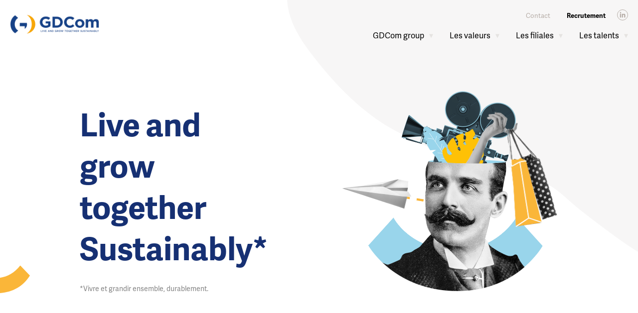

--- FILE ---
content_type: text/html; charset=UTF-8
request_url: https://www.gdcom-group.fr/
body_size: 22345
content:
<!DOCTYPE html>
<html  lang="fr" dir="ltr" prefix="og: https://ogp.me/ns#">
  <head>
          <!-- Google Tag Manager -->
      <script type="text/plain" data-cookizi="analytics">
        (function(w,d,s,l,i){w[l]=w[l]||[];w[l].push({'gtm.start':
        new Date().getTime(),event:'gtm.js'});var f=d.getElementsByTagName(s)[0],
        j=d.createElement(s),dl=l!='dataLayer'?'&l='+l:'';j.async=true;j.src=
        'https://www.googletagmanager.com/gtm.js?id='+i+dl;f.parentNode.insertBefore(j,f);
        })(window,document,'script','dataLayer','GTM-PGNLM5H');
      </script>
      <!-- End Google Tag Manager -->
            <meta charset="utf-8" />
<meta name="description" content="Innover, partager, surprendre. Telles sont les valeurs du groupe GDCom group. Spécialiste de la communication, nous sommes composé de 10 filiales qui aident leurs partenaires à conquérir et fidéliser leur clientèle avec des solutions d&#039;emballage et de communication optimisées." />
<link rel="canonical" href="https://www.gdcom-group.fr/" />
<link rel="shortlink" href="https://www.gdcom-group.fr/" />
<meta property="og:site_name" content="Groupe de communication | GDCom group" />
<meta property="og:title" content="Live and grow together Sustainably* | GDCom group" />
<meta property="og:description" content="Innover, partager, surprendre. Telles sont les valeurs du groupe GDCom group." />
<meta property="og:image" content="https://www.gdcom-group.fr/sites/gdcom-site/themes/sdt/dist/img/opengraph.jpg" />
<meta name="Generator" content="Drupal 9 (https://www.drupal.org)" />
<meta name="MobileOptimized" content="width" />
<meta name="HandheldFriendly" content="true" />
<meta name="viewport" content="width=device-width, initial-scale=1.0" />
<link rel="icon" href="/sites/default/files/gdcom-favicon.png" type="image/png" />

    <title>Live and grow together Sustainably* | GDCom group</title>
        <meta name="viewport" content="width=device-width, initial-scale=1.0, minimum-scale=1.0, maximum-scale=1.0, user-scalable=no">
        <link href="https://www.gdcom-group.fr/sites/default/themes/sdt/dist/css/main.css" rel="stylesheet">
    <link rel="stylesheet" media="all" href="/sites/default/files/css/css_-MQEV34X6hNrTPVci_23JJ0zzK7zOL8gaLtrxdXyYZU.css" />

    <script type="text/javascript" src="https://cookizi.swpl.fr/cookizi.js"></script>
    <script type="text/javascript">
      document.addEventListener('DOMContentLoaded', function () {
        cookizi.run({
          types: ['analytics'],
          language: 'fr',
          excludedPaths: ['/politique-de-confidentialite'],
          color: '#163073',
          radius: 25,
          privacyPage: '/politique-de-confidentialite',
          name: 'GDCom group',
          logo: '/sites/default/themes/sdt/dist/img/logo.png'
        });
      });
    </script>

        
    <style>
      @media print, screen and (min-width: 64em) {
        .m-nav-secondary__hightlight {
          color: #000;
          font-weight: 700;
        }
      }
    </style>
  </head>

  <body class="o-body o-body--home o-body--specific">
          <!-- Google Tag Manager (noscript) -->
      <noscript><iframe src="https://www.googletagmanager.com/ns.html?id=GTM-PGNLM5H"
      height="0" width="0" style="display:none;visibility:hidden"></iframe></noscript>
      <!-- End Google Tag Manager (noscript) -->
            <header class="o-header">
    <div class="o-header__container a-wrapper a-wrapper--fat">
        <div class="o-header__left">
            <a class="o-header__logo" title="GDCom group" href="https://www.gdcom-group.fr/">
                <img src="/sites/default/themes/sdt/dist/img/logo-header.png" alt="GDCom group" />
            </a>
        </div>
        <div class="o-header__right">
            <div class="m-menu" style="display: none;">
                <div class="m-menu__background"></div>
                <div class="m-menu__content">
                    <a class="m-menu__logo" href="https://www.gdcom-group.fr/">
                        <svg viewBox="0 0 718.46 235.49">
                            <use xlink:href="#groupe-gd-com-fff" />
                        </svg>
                    </a>
                    

                                            <ul class="m-nav-main">
                                                    <li class="m-nav-main__item m-nav-main__item--expanded">

                <a href="/un-reseau-de-solutions-pour-votre-communication" title="Le groupe" class="m-nav-main__link" data-drupal-link-system-path="node/5">GDCom group</a>
                                                                                <ul class="m-nav-main__sub">
                                                    <li class="m-nav-main__item">

                <a href="/un-reseau-de-solutions-pour-votre-communication" class="m-nav-main__link" data-drupal-link-system-path="node/5">Présentation</a>
                            </li>
                                            <li class="m-nav-main__item">

                <a href="/gdcom-group-un-trait-dunion-porteur-dhistoire" class="m-nav-main__link" data-drupal-link-system-path="node/12">Histoire</a>
                            </li>
                                            <li class="m-nav-main__item">

                <a href="/gdcom-group-un-groupe-qui-vit-et-grandit" class="m-nav-main__link" data-drupal-link-system-path="node/10">Temps forts</a>
                            </li>
                                            <li class="m-nav-main__item">

                <a href="/quelles-perspectives-pour-gdcom-group" class="m-nav-main__link" data-drupal-link-system-path="node/25">Stratégie &amp; vision</a>
                            </li>
                </ul>
    
                            </li>
                                            <li class="m-nav-main__item m-nav-main__item--expanded">

                <a href="/valeurs-engagements" class="m-nav-main__link" data-drupal-link-system-path="node/24">Les valeurs</a>
                                                                                <ul class="m-nav-main__sub">
                                                    <li class="m-nav-main__item">

                <a href="/valeurs-engagements" class="m-nav-main__link" data-drupal-link-system-path="node/24">Valeurs &amp; engagements</a>
                            </li>
                                            <li class="m-nav-main__item">

                <a href="/etre-un-entrepreneur-social-et-responsable" class="m-nav-main__link" data-drupal-link-system-path="node/36">Démarche RSE</a>
                            </li>
                                            <li class="m-nav-main__item">

                <a href="/le-concept-grandir-porte-par-gdcom-group" class="m-nav-main__link" data-drupal-link-system-path="node/37">Grandir</a>
                            </li>
                                            <li class="m-nav-main__item">

                <a href="/clap" class="m-nav-main__link" data-drupal-link-system-path="node/59">CLAP</a>
                            </li>
                </ul>
    
                            </li>
                                            <li class="m-nav-main__item m-nav-main__item--expanded">

                <a href="/les-filiales-du-groupe" class="m-nav-main__link" data-drupal-link-system-path="node/3">Les filiales</a>
                                                                                <ul class="m-nav-main__sub">
                                                    <li class="m-nav-main__item">

                <a href="/les-filiales-du-groupe" class="m-nav-main__link" data-drupal-link-system-path="node/3">Filiales</a>
                            </li>
                                            <li class="m-nav-main__item">

                <a href="/des-filiales-reconnues-sur-leurs-marches" class="m-nav-main__link" data-drupal-link-system-path="node/11">Marchés</a>
                            </li>
                </ul>
    
                            </li>
                                            <li class="m-nav-main__item m-nav-main__item--expanded">

                <a href="/partage-transmission-grandir-plusieurs" class="m-nav-main__link" data-drupal-link-system-path="node/38">Les talents</a>
                                                                                <ul class="m-nav-main__sub">
                                                    <li class="m-nav-main__item">

                <a href="/partage-transmission-grandir-plusieurs" class="m-nav-main__link" data-drupal-link-system-path="node/38">Partage &amp; transmission</a>
                            </li>
                                            <li class="m-nav-main__item">

                <a href="/lintraprenariat-donner-une-chance-aux-idees" class="m-nav-main__link" data-drupal-link-system-path="node/39">Intraprenariat</a>
                            </li>
                </ul>
    
                            </li>
                </ul>
    

                    <div class="m-menu__secondary">
                        
                                            <ul class="m-nav-secondary">
                                                    <li class="m-nav-secondary__item">
                <a href="/contact?f=43" title="Contact" class="m-nav-secondary__link" data-drupal-link-query="{&quot;f&quot;:&quot;43&quot;}" data-drupal-link-system-path="node/32">Contact</a>
                            </li>
                                            <li class="m-nav-secondary__item">
                <a href="https://careers.werecruit.io/fr/gdcom-group" class="m-nav-secondary__hightlight m-nav-secondary__link" title="Recrutement" target="_blank">Recrutement</a>
                            </li>
                </ul>
    


                        <a href="https://fr.linkedin.com/company/gd-communication" title="LinkedIn" target="_blank">
                            <svg class="m-menu__linkedin" viewBox="0 0 512 512">
                                <use xlink:href="#linkedin" />
                            </svg>
                        </a>
                        
                    </div>
                </div>
            </div>
        </div>
    </div>
    <div class="a-burger">
        <span class="a-burger__bar"></span>
        <span class="a-burger__bar"></span>
        <span class="a-burger__bar"></span>
    </div>
</header>

<main class="o-main">
            <div data-drupal-messages-fallback class="hidden"></div><div class="o-block o-block--top">
	<div class="o-block__container a-wrapper">
		<div class="o-block__content o-block__content--full">
            <div class="m-home">
                <div class="m-home__left">
                    <h1 class="a-heading a-heading--fat">Live and grow together Sustainably*</h1>
                                                                <div class="a-text a-text--slim a-text--grey-dark a-text--top">
                                          <p>*Vivre et grandir ensemble, durablement.</p>

      
                        </div>
                                    </div>
                <div class="m-home__right">
                    <div class="m-home__scene">
                        <div class="m-home__scene-container">
                            <img class="m-home__element m-home__element--1" src="sites/default/themes/sdt/dist/img/home-1.png" alt=""/>
                            <img class="m-home__element m-home__element--2" src="sites/default/themes/sdt/dist/img/home-2.png" alt=""/>
                            <img class="m-home__element m-home__element--3" src="sites/default/themes/sdt/dist/img/home-3.png" alt=""/>
                            <img class="m-home__element m-home__element--4" src="sites/default/themes/sdt/dist/img/home-4.png" alt=""/>
                            <img class="m-home__element m-home__element--5" src="sites/default/themes/sdt/dist/img/home-5.png" alt=""/>
                            <img class="m-home__element m-home__element--6" src="sites/default/themes/sdt/dist/img/home-6.png" alt=""/>
                        </div>
                    </div>
                </div>
            </div>
		</div>
	</div>
    <div class="o-block__header-peanut-container">
        <svg class="o-block__header-peanut" viewBox="0 0 767 240">
            <use xlink:href="#header-peanut" />
        </svg>
    </div>
</div>

                    <div class="o-block o-block--a-propos o-block--primary o-block--padded">
	<div class="o-block__container a-wrapper">
		<div class="o-block__content o-block__content--full">
            <div class="m-about">
                <div class="m-about__left">
                    <div class="m-about__stats">
                        <div class="m-about__stat">              60
      
                            <span class="m-about__detail">              M€ de CA
      </span>
                            <svg class="m-about__peanut m-about__peanut--1" viewBox="0 0 215 189">
                                <use xlink:href="#peanut-1" />
                            </svg>
                        </div>
                        <div class="m-about__stat">              570
      
                            <span class="m-about__detail">              salariés
      </span>
                            <svg class="m-about__peanut m-about__peanut--2" viewBox="0 0 148 122">
                                <use xlink:href="#peanut-2" />
                            </svg>
                        </div>
                        <div class="m-about__stat">              10
      
                            <span class="m-about__detail">              usines
      </span>
                            <svg class="m-about__peanut m-about__peanut--3" viewBox="0 0 137 172">
                                <use xlink:href="#peanut-3" />
                            </svg>
                        </div>
                    </div>
                </div>
                <div class="m-about__right">
                                            <h2 class="a-heading a-heading--3 a-heading--white a-heading--no-top">              A propos
      </h2>
                                                                <div class="a-text a-text--white">              <p>GDCom group réunit 16 filiales à travers le monde, toutes portées par une ambition commune : <strong>l’enchantement client, sous toutes ses expressions</strong>.</p>
<p>Agences de communication, fabrication et communication par l’objet, packaging de luxe… des savoir-faire aussi variés que complémentaires qui nous permettent aujourd’hui de développer une offre globale et cohérente, avec une dynamique collective et une créativité qui nous permet d’innover sur l’ensemble des marchés.</p>

      </div>
                                                                              	<a  class="a-link a-link--internal" href="/un-reseau-de-solutions-pour-votre-communication" title="Découvrir le groupe">              Découvrir le groupe
      </a>


      
                                    </div>
            </div>
        </div>
    </div>
</div>

              <div class="o-block o-block--filiale">
	<div class="o-block__container a-wrapper">
		<div class="o-block__content o-block__content--full">
                            <h2 class="a-heading a-heading--3 a-heading--no-top a-heading--centered a-heading--primary">              Toutes nos filiales
      </h2>
                        <div class="views-element-container"><div class="m-view-filiales">
  
  
  

  
  
  

      <div class="m-view-filiales__row m-view-filiales__row-odd"><a class="m-timeline__logo" href="/les-filiales-du-groupe/ace-affichage-et-communication-electronique" title="ACE">
                            <img loading="lazy" src="/sites/default/files/filiale/logo/ace_0.png" width="320" height="320" alt="ACE" />


      
    </a></div>
    <div class="m-view-filiales__row m-view-filiales__row-even"><a class="m-timeline__logo" href="/les-filiales-du-groupe/aquaform" title="Aquaform">
                            <img loading="lazy" src="/sites/default/files/filiale/logo/Plan%20de%20travail%201_12.png" width="320" height="320" alt="Aquaform" />


      
    </a></div>
    <div class="m-view-filiales__row m-view-filiales__row-odd"><a class="m-timeline__logo" href="/les-filiales-du-groupe/bk-event-concepteur-de-stands" title="BK Event">
                            <img loading="lazy" src="/sites/default/files/filiale/logo/Plan%20de%20travail%201_10.png" width="320" height="320" alt="BK Event" />


      
    </a></div>
    <div class="m-view-filiales__row m-view-filiales__row-even"><a class="m-timeline__logo" href="/les-filiales-du-groupe/embal-martin" title="Embal Martin">
                            <img loading="lazy" src="/sites/default/files/filiale/logo/Plan%20de%20travail%201_13.png" width="320" height="320" alt="Embal Martin" />


      
    </a></div>
    <div class="m-view-filiales__row m-view-filiales__row-odd"><a class="m-timeline__logo" href="/les-filiales-du-groupe/gifts-change" title="Gifts for Change">
                            <img loading="lazy" src="/sites/default/files/filiale/logo/Gifts-img-small%201.png" width="320" height="320" alt="Logo Gifts for Change" />


      
    </a></div>
    <div class="m-view-filiales__row m-view-filiales__row-even"><a class="m-timeline__logo" href="/les-filiales-du-groupe/maison-davoise-createur-et-fabricant-demballages" title="Maison Davoise">
                            <img loading="lazy" src="/sites/default/files/filiale/logo/Plan%20de%20travail%201_8.png" width="320" height="320" alt="Maison Davoise" />


      
    </a></div>
    <div class="m-view-filiales__row m-view-filiales__row-odd"><a class="m-timeline__logo" href="/les-filiales-du-groupe/malip-specialiste-de-la-transformation-du-plastique" title="Malip">
                            <img loading="lazy" src="/sites/default/files/filiale/logo/Plan%20de%20travail%201_6.png" width="320" height="320" alt="Malip" />


      
    </a></div>
    <div class="m-view-filiales__row m-view-filiales__row-even"><a class="m-timeline__logo" href="/les-filiales-du-groupe/mauco-cartex" title="Mauco Cartex">
                            <img loading="lazy" src="/sites/default/files/filiale/logo/logo-filiales-mauco-500px_1.png" width="500" height="368" alt="logo mauco cartex" />


      
    </a></div>
    <div class="m-view-filiales__row m-view-filiales__row-odd"><a class="m-timeline__logo" href="/les-filiales-du-groupe/pack-east-production-de-supports-de-communication" title="PACK-EAST">
                            <img loading="lazy" src="/sites/default/files/filiale/logo/Plan%20de%20travail%201_5.png" width="320" height="320" alt="PACK-EAST" />


      
    </a></div>
    <div class="m-view-filiales__row m-view-filiales__row-even"><a class="m-timeline__logo" href="/les-filiales-du-groupe/parcome-paris-packaging-haut-de-gamme" title="Parcome Paris">
                            <img loading="lazy" src="/sites/default/files/filiale/logo/Plan%20de%20travail%201_7.png" width="320" height="320" alt="Parcome Paris" />


      
    </a></div>
    <div class="m-view-filiales__row m-view-filiales__row-odd"><a class="m-timeline__logo" href="/les-filiales-du-groupe/pavageau-revendeur-dobjets-publicitaires" title="Pavageau">
                            <img loading="lazy" src="/sites/default/files/filiale/logo/Plan%20de%20travail%201_14.png" width="320" height="320" alt="Pavageau" />


      
    </a></div>
    <div class="m-view-filiales__row m-view-filiales__row-even"><a class="m-timeline__logo" href="/les-filiales-du-groupe/praxipharm-un-acteur-innovant-et-reconnu-du-monde-pharmaceutique" title="Praxipharm">
                            <img loading="lazy" src="/sites/default/files/filiale/logo/Plan%20de%20travail%201_9.png" width="320" height="320" alt="Praxipharm" />


      
    </a></div>
    <div class="m-view-filiales__row m-view-filiales__row-odd"><a class="m-timeline__logo" href="/les-filiales-du-groupe/splayce-bg" title="Splayce BG">
                            <img loading="lazy" src="/sites/default/files/filiale/logo/Plan%20de%20travail%201_3.png" width="320" height="320" alt="Splayce BG" />


      
    </a></div>
    <div class="m-view-filiales__row m-view-filiales__row-even"><a class="m-timeline__logo" href="/les-filiales-du-groupe/splayce-specialiste-de-la-communication" title="Splayce">
                            <img loading="lazy" src="/sites/default/files/filiale/logo/Plan%20de%20travail%201_2.png" width="320" height="320" alt="Splayce" />


      
    </a></div>
    <div class="m-view-filiales__row m-view-filiales__row-odd"><a class="m-timeline__logo" href="/les-filiales-du-groupe/swimming-pool-agence-de-communication-et-de-marketing-b2b" title="swimming pool">
                            <img loading="lazy" src="/sites/default/files/filiale/logo/Plan%20de%20travail%201_1.png" width="320" height="320" alt="swimming pool" />


      
    </a></div>
    <div class="m-view-filiales__row m-view-filiales__row-even"><a class="m-timeline__logo" href="/les-filiales-du-groupe/wisepack-unite-de-production-de-packaging-pour-le-marche-du-luxe" title="WISEPACK">
                            <img loading="lazy" src="/sites/default/files/filiale/logo/wisepack.png" width="500" height="368" alt="WISEPACK" />


      
    </a></div>

  
  

  
  

  
  
</div>
</div>

            <div class="a-text a-text--centered">
                <a class="a-link" href="/les-filiales-du-groupe" title="En savoir plus sur les filiales">En savoir plus sur les filiales</a>
            </div>
        </div>
    </div>
</div>
              <div class="o-block o-block--navigation-page o-block--padded o-block--grey-lighter o-block--no-bot">
	<div class="o-block__container a-wrapper">
		<div class="o-block__content o-block__content--full">
			<div class="m-navigation-page">
									                <div class="m-navigation-page__item">
                                <img loading="lazy" src="/sites/default/files/banner/image-header-gdcom_0.png" width="860" height="860" alt="Présentation de GDCom group" />


      
                    <a class="a-link" href="/un-reseau-de-solutions-pour-votre-communication" title="">              GDCom group
      </a>
            <a class="m-navigation-page__link" href="/un-reseau-de-solutions-pour-votre-communication" title=""></a>
</div>
              <div class="m-navigation-page__item">
                                <img loading="lazy" src="/sites/default/files/banner/image-header-bousole_0.png" width="860" height="860" alt="Gdcom-offres d&#039;emploi" />


      
                    <a class="a-link" href="/offres-demploi" title=""><span>Offres d&#039;emploi</span>
</a>
            <a class="m-navigation-page__link" href="/offres-demploi" title=""></a>
</div>
              <div class="m-navigation-page__item">
                                <img loading="lazy" src="/sites/default/files/banner/image-header-mains_0.png" width="860" height="860" alt="GDCom group engagement" />


      
                    <a class="a-link" href="/valeurs-engagements" title=""><span>Valeurs &amp; engagements</span>
</a>
            <a class="m-navigation-page__link" href="/valeurs-engagements" title=""></a>
</div>
        
							</div>
        </div>
    </div>
</div>
        





</main>

<footer class="o-footer">
    <div class="o-footer__container a-wrapper a-wrapper--fat">
        <div class="o-footer__column">
            <a class="o-footer__logo" title="GDCom group" href="https://www.gdcom-group.fr/">
                <svg viewBox="0 0 718.46 235.49">
                    <use xlink:href="#groupe-gd-com-fff" />
                </svg>
            </a>
        </div>
        <div class="o-footer__column">
            <div class="a-text a-text--tertiary">Le groupe</div>
            
                                            <ul class="m-nav-footer-1">
                                                    <li class="m-nav-footer-1__item">
                <a href="/un-reseau-de-solutions-pour-votre-communication" class="m-nav-footer-1__link" data-drupal-link-system-path="node/5">Présentation</a>
                            </li>
                                            <li class="m-nav-footer-1__item">
                <a href="/gdcom-group-un-trait-dunion-porteur-dhistoire" class="m-nav-footer-1__link" data-drupal-link-system-path="node/12">Histoire</a>
                            </li>
                                            <li class="m-nav-footer-1__item">
                <a href="/gdcom-group-un-groupe-qui-vit-et-grandit" class="m-nav-footer-1__link" data-drupal-link-system-path="node/10">Temps forts</a>
                            </li>
                                            <li class="m-nav-footer-1__item">
                <a href="/quelles-perspectives-pour-gdcom-group" class="m-nav-footer-1__link" data-drupal-link-system-path="node/25">Stratégie &amp; vision</a>
                            </li>
                </ul>
    


        </div>
        <div class="o-footer__column">
            <div class="a-text a-text--tertiary">Les valeurs</div>
            
                                            <ul class="m-nav-footer-2">
                                                    <li class="m-nav-footer-2__item">
                <a href="/valeurs-engagements" class="m-nav-footer-2__link" data-drupal-link-system-path="node/24">Valeurs &amp; engagements</a>
                            </li>
                                            <li class="m-nav-footer-2__item">
                <a href="/etre-un-entrepreneur-social-et-responsable" class="m-nav-footer-2__link" data-drupal-link-system-path="node/36">Démarche RSE</a>
                            </li>
                                            <li class="m-nav-footer-2__item">
                <a href="/le-concept-grandir-porte-par-gdcom-group" class="m-nav-footer-2__link" data-drupal-link-system-path="node/37">Grandir</a>
                            </li>
                </ul>
    


        </div>
        <div class="o-footer__column">
            <div class="a-text a-text--tertiary">Les filiales</div>
            
                                            <ul class="m-nav-footer-3">
                                                    <li class="m-nav-footer-3__item">
                <a href="/les-filiales-du-groupe" class="m-nav-footer-3__link" data-drupal-link-system-path="node/3">Filiales</a>
                            </li>
                                            <li class="m-nav-footer-3__item">
                <a href="/des-filiales-reconnues-sur-leurs-marches" class="m-nav-footer-3__link" data-drupal-link-system-path="node/11">Marchés</a>
                            </li>
                </ul>
    


        </div>
        <div class="o-footer__column">
            <div class="a-text a-text--tertiary">Les talents</div>
            
                                            <ul class="m-nav-footer-4">
                                                    <li class="m-nav-footer-4__item">
                <a href="/lintraprenariat-donner-une-chance-aux-idees" class="m-nav-footer-4__link" data-drupal-link-system-path="node/39">Intraprenariat</a>
                            </li>
                                            <li class="m-nav-footer-4__item">
                <a href="/partage-transmission-grandir-plusieurs" class="m-nav-footer-4__link" data-drupal-link-system-path="node/38">Partage &amp; transmission</a>
                            </li>
                </ul>
    


        </div>
        <div class="o-footer__column">
            <div class="a-text a-text--tertiary">Nous suivre</div>
            
                                            <ul class="m-nav-social">
                                                    <li class="m-nav-social__item">
                <a href="https://fr.linkedin.com/company/gd-communication" class="m-nav-social__link" target="_blank">Linkedin</a>
                            </li>
                                            <li class="m-nav-social__item">
                <a href="https://www.youtube.com/channel/UCIHPJtEdnaBzUJkMeObKP8g" class="m-nav-social__link" target="_blank">Youtube</a>
                            </li>
                </ul>
    


        </div>
        <div class="o-footer__bot">
            
                                            <ul class="m-nav-footer">
                                                    <li class="m-nav-footer__item">
                <a href="/mentions-legales" class="m-nav-footer__link" data-drupal-link-system-path="node/40">Mentions légales</a>
                            </li>
                                            <li class="m-nav-footer__item">
                <a href="/politique-de-confidentialite" class="m-nav-footer__link" data-drupal-link-system-path="node/41">Politique de confidentialité</a>
                            </li>
                                            <li class="m-nav-footer__item m-nav-footer__item--active-trail">
                <a href="/live-and-grow-together-sustainably" class="cookizi-setting m-nav-footer__link is-active" data-drupal-link-system-path="node/1">Préférences cookies</a>
                            </li>
                </ul>
    


        </div>
    </div>
</footer>


    <div style="display: none;">
      <svg xmlns="http://www.w3.org/2000/svg"><defs><symbol id="cursor" viewBox="0 0 208.13 132.81"><circle cx="104.07" cy="66.26" fill="#24356c" r="64.88"/><g fill="#b6ada7"><path d="M26.48 126.08c-2.07 0-4.1-.98-5.36-2.81-11.58-16.81-17.7-36.52-17.7-57.01 0-21.87 6.9-42.67 19.96-60.17 2.15-2.88 6.22-3.47 9.1-1.32s3.47 6.22 1.32 9.1C22.42 29.1 16.42 47.21 16.42 66.26c0 17.84 5.33 35.01 15.41 49.63a6.501 6.501 0 0 1-5.35 10.19zM181.65 126.08c-1.27 0-2.56-.37-3.68-1.15a6.492 6.492 0 0 1-1.66-9.04c10.08-14.63 15.41-31.79 15.41-49.63 0-19.04-6.01-37.16-17.38-52.39-2.15-2.88-1.56-6.95 1.32-9.1s6.95-1.56 9.1 1.32c13.06 17.49 19.96 38.3 19.96 60.17 0 20.49-6.12 40.21-17.71 57.01a6.487 6.487 0 0 1-5.36 2.81z"/></g></symbol><symbol id="deco-1" viewBox="0 0 140 241"><path d="M0 240c8.8-8 17.7-15.3 28-21.9 31.4-19.9 66-37.1 89.3-66.5 3.2-4 6.1-8.3 8.8-12.8 2.4-4.1 4.6-8.3 6.4-12.8l.1-.2c9-22.4 9.3-48.6-4.3-68.3-14.4-20.8-40.6-29.8-65.4-35.7C40.3 16.5 19.5 11.5 0 .7z"/></symbol><symbol id="deco-2" viewBox="0 0 233.99 434.83"><path d="M202.18 124.99a3.352 3.352 0 0 1-3.35-3.36c0-.7.21-1.35.58-1.89.9 1.66 1.83 3.42 2.77 5.25zM124.86 43.59a3.354 3.354 0 0 1-5.29-2.97c1.78.96 3.54 1.95 5.29 2.97zM136.3 57.59a3.36 3.36 0 1 0-.002-6.722 3.36 3.36 0 0 0 .002 6.722zM149.68 70.97a3.36 3.36 0 1 0-.002-6.722 3.36 3.36 0 0 0 .002 6.722zM163.05 84.34a3.36 3.36 0 1 0-3.36-3.36 3.367 3.367 0 0 0 3.36 3.36zM176.43 97.72a3.36 3.36 0 1 0-.002-6.722 3.36 3.36 0 0 0 .002 6.722zM193.07 108.55a3.357 3.357 0 0 1-3.26 2.55 3.354 3.354 0 1 1 0-6.71c.17 0 .35.01.51.04v.01c.94 1.36 1.85 2.73 2.75 4.11zM86.14 27.47a3.36 3.36 0 0 1-6.72 0c0-1.2.64-2.26 1.6-2.85 1.62.49 3.23.99 4.84 1.51.18.41.28.86.28 1.34zM96.16 44.21a3.36 3.36 0 1 0-.002-6.722 3.36 3.36 0 0 0 .002 6.722zM109.54 57.59a3.36 3.36 0 1 0-3.36-3.36c0 1.85 1.51 3.36 3.36 3.36zM122.92 70.97a3.36 3.36 0 1 0-.002-6.722 3.36 3.36 0 0 0 .002 6.722zM136.3 84.34a3.36 3.36 0 1 0-.002-6.722 3.36 3.36 0 0 0 .002 6.722zM149.68 97.72a3.36 3.36 0 1 0-.002-6.722 3.36 3.36 0 0 0 .002 6.722zM163.05 111.1a3.36 3.36 0 1 0-3.36-3.36 3.367 3.367 0 0 0 3.36 3.36zM176.43 124.48a3.36 3.36 0 1 0-.002-6.722 3.36 3.36 0 0 0 .002 6.722zM189.81 137.86a3.36 3.36 0 1 0-3.36-3.36c0 1.85 1.51 3.36 3.36 3.36zM203.19 151.24a3.36 3.36 0 1 0-.002-6.722 3.36 3.36 0 0 0 .002 6.722zM218.19 164.18v.01c-.48.27-1.04.42-1.63.42a3.35 3.35 0 0 1-3.35-3.35c0-1.78 1.38-3.23 3.12-3.35.66 2.08 1.28 4.16 1.86 6.27zM43.73 17.27c-.34.12-.7.18-1.08.18-.59 0-1.15-.15-1.63-.43.91.08 1.81.17 2.71.25z"/><circle cx="56.03" cy="27.47" r="3.36"/><path d="M69.41 44.21a3.36 3.36 0 1 0-.002-6.722 3.36 3.36 0 0 0 .002 6.722zM82.78 57.59a3.36 3.36 0 1 0-3.36-3.36c.01 1.85 1.51 3.36 3.36 3.36zM96.16 70.97a3.36 3.36 0 1 0-3.36-3.36c0 1.85 1.51 3.36 3.36 3.36zM109.54 84.34a3.36 3.36 0 1 0-.002-6.722 3.36 3.36 0 0 0 .002 6.722zM122.92 97.72a3.36 3.36 0 1 0-.002-6.722 3.36 3.36 0 0 0 .002 6.722zM136.3 111.1a3.36 3.36 0 1 0-.002-6.722 3.36 3.36 0 0 0 .002 6.722zM149.68 124.48a3.36 3.36 0 1 0-.002-6.722 3.36 3.36 0 0 0 .002 6.722zM163.05 137.86a3.36 3.36 0 1 0-3.36-3.36c.01 1.85 1.51 3.36 3.36 3.36z"/><circle cx="176.43" cy="147.88" r="3.36"/><path d="M189.81 164.61a3.36 3.36 0 1 0-.002-6.722 3.36 3.36 0 0 0 .002 6.722zM203.19 177.99a3.36 3.36 0 1 0-.002-6.722 3.36 3.36 0 0 0 .002 6.722zM216.57 191.37a3.36 3.36 0 1 0-.002-6.722 3.36 3.36 0 0 0 .002 6.722zM18.41 16.31a3.358 3.358 0 0 1-4.88.17c1.62-.08 3.25-.14 4.88-.17zM29.27 30.83a3.36 3.36 0 1 0-.002-6.722 3.36 3.36 0 0 0 .002 6.722zM42.65 44.21a3.36 3.36 0 1 0-.002-6.722 3.36 3.36 0 0 0 .002 6.722zM56.03 57.59a3.36 3.36 0 1 0-.002-6.722 3.36 3.36 0 0 0 .002 6.722zM69.41 70.97a3.36 3.36 0 1 0-.002-6.722 3.36 3.36 0 0 0 .002 6.722zM82.78 84.34a3.36 3.36 0 1 0-3.36-3.36 3.367 3.367 0 0 0 3.36 3.36zM96.16 97.72a3.36 3.36 0 1 0-.002-6.722 3.36 3.36 0 0 0 .002 6.722zM109.54 111.1a3.36 3.36 0 1 0-.002-6.722 3.36 3.36 0 0 0 .002 6.722zM122.92 124.48a3.36 3.36 0 1 0-.002-6.722 3.36 3.36 0 0 0 .002 6.722zM136.3 137.86a3.36 3.36 0 1 0-.002-6.722 3.36 3.36 0 0 0 .002 6.722zM149.68 151.24a3.36 3.36 0 1 0-.002-6.722 3.36 3.36 0 0 0 .002 6.722zM163.05 164.61a3.36 3.36 0 1 0-3.36-3.36 3.367 3.367 0 0 0 3.36 3.36zM176.43 177.99a3.36 3.36 0 1 0-.002-6.722 3.36 3.36 0 0 0 .002 6.722zM189.81 191.37a3.36 3.36 0 1 0-.002-6.722 3.36 3.36 0 0 0 .002 6.722zM203.19 204.75a3.36 3.36 0 1 0-.002-6.722 3.36 3.36 0 0 0 .002 6.722zM216.57 218.13a3.36 3.36 0 1 0-.002-6.722 3.36 3.36 0 0 0 .002 6.722zM15.89 44.21a3.36 3.36 0 1 0-3.36-3.36 3.367 3.367 0 0 0 3.36 3.36zM29.27 57.59a3.36 3.36 0 1 0-3.36-3.36c0 1.85 1.51 3.36 3.36 3.36zM42.65 70.97a3.36 3.36 0 1 0-3.36-3.36c0 1.85 1.51 3.36 3.36 3.36zM56.03 84.34a3.36 3.36 0 1 0-.002-6.722 3.36 3.36 0 0 0 .002 6.722zM69.41 97.72a3.36 3.36 0 1 0-.002-6.722 3.36 3.36 0 0 0 .002 6.722zM82.78 111.1a3.36 3.36 0 1 0-3.36-3.36 3.367 3.367 0 0 0 3.36 3.36zM96.16 124.48a3.36 3.36 0 1 0-.002-6.722 3.36 3.36 0 0 0 .002 6.722zM109.54 137.86a3.36 3.36 0 1 0-3.36-3.36c0 1.85 1.51 3.36 3.36 3.36zM122.92 151.24a3.36 3.36 0 1 0-.002-6.722 3.36 3.36 0 0 0 .002 6.722zM136.3 164.61a3.36 3.36 0 1 0-.002-6.722 3.36 3.36 0 0 0 .002 6.722zM149.68 177.99a3.36 3.36 0 1 0-.002-6.722 3.36 3.36 0 0 0 .002 6.722zM163.05 191.37a3.36 3.36 0 1 0-3.36-3.36 3.367 3.367 0 0 0 3.36 3.36zM176.43 204.75a3.36 3.36 0 1 0-.002-6.722 3.36 3.36 0 0 0 .002 6.722zM189.81 218.13a3.36 3.36 0 1 0-3.36-3.36c0 1.85 1.51 3.36 3.36 3.36zM203.19 231.51a3.36 3.36 0 1 0-.002-6.722 3.36 3.36 0 0 0 .002 6.722zM216.57 244.88a3.36 3.36 0 1 0-.002-6.722 3.36 3.36 0 0 0 .002 6.722zM15.89 70.97a3.36 3.36 0 1 0-3.36-3.36c.01 1.85 1.51 3.36 3.36 3.36zM29.27 84.34a3.36 3.36 0 1 0-.002-6.722 3.36 3.36 0 0 0 .002 6.722zM42.65 97.72a3.36 3.36 0 1 0-.002-6.722 3.36 3.36 0 0 0 .002 6.722zM56.03 111.1a3.36 3.36 0 1 0-.002-6.722 3.36 3.36 0 0 0 .002 6.722zM69.41 124.48a3.36 3.36 0 1 0-.002-6.722 3.36 3.36 0 0 0 .002 6.722zM82.78 137.86a3.36 3.36 0 1 0-3.36-3.36c.01 1.85 1.51 3.36 3.36 3.36zM96.16 151.24a3.36 3.36 0 1 0-.002-6.722 3.36 3.36 0 0 0 .002 6.722zM109.54 164.61a3.36 3.36 0 1 0-.002-6.722 3.36 3.36 0 0 0 .002 6.722zM122.92 177.99a3.36 3.36 0 1 0-.002-6.722 3.36 3.36 0 0 0 .002 6.722zM136.3 191.37a3.36 3.36 0 1 0-.002-6.722 3.36 3.36 0 0 0 .002 6.722zM149.68 204.75a3.36 3.36 0 1 0-.002-6.722 3.36 3.36 0 0 0 .002 6.722zM163.05 218.13a3.36 3.36 0 1 0-3.36-3.36c.01 1.85 1.51 3.36 3.36 3.36zM176.43 231.51a3.36 3.36 0 1 0-3.36-3.36c0 1.85 1.51 3.36 3.36 3.36zM189.81 244.88a3.36 3.36 0 1 0-.002-6.722 3.36 3.36 0 0 0 .002 6.722zM203.19 258.26a3.36 3.36 0 1 0-.002-6.722 3.36 3.36 0 0 0 .002 6.722zM216.57 271.64a3.36 3.36 0 1 0-.002-6.722 3.36 3.36 0 0 0 .002 6.722zM15.89 97.72a3.36 3.36 0 1 0-3.36-3.36 3.367 3.367 0 0 0 3.36 3.36zM29.27 111.1a3.36 3.36 0 1 0-.002-6.722 3.36 3.36 0 0 0 .002 6.722zM42.65 124.48a3.36 3.36 0 1 0-.002-6.722 3.36 3.36 0 0 0 .002 6.722zM56.03 137.86a3.36 3.36 0 1 0-.002-6.722 3.36 3.36 0 0 0 .002 6.722zM69.41 151.24a3.36 3.36 0 1 0-.002-6.722 3.36 3.36 0 0 0 .002 6.722zM82.78 164.61a3.36 3.36 0 1 0-3.36-3.36 3.367 3.367 0 0 0 3.36 3.36zM96.16 177.99a3.36 3.36 0 1 0-.002-6.722 3.36 3.36 0 0 0 .002 6.722zM109.54 191.37a3.36 3.36 0 1 0-.002-6.722 3.36 3.36 0 0 0 .002 6.722zM122.92 204.75a3.36 3.36 0 1 0-.002-6.722 3.36 3.36 0 0 0 .002 6.722zM136.3 218.13a3.36 3.36 0 1 0-.002-6.722 3.36 3.36 0 0 0 .002 6.722zM149.68 231.51a3.36 3.36 0 1 0-.002-6.722 3.36 3.36 0 0 0 .002 6.722zM163.05 244.88a3.36 3.36 0 1 0-3.36-3.36 3.367 3.367 0 0 0 3.36 3.36zM176.43 258.26a3.36 3.36 0 1 0-.002-6.722 3.36 3.36 0 0 0 .002 6.722zM189.81 271.64a3.36 3.36 0 1 0-.002-6.722 3.36 3.36 0 0 0 .002 6.722zM203.19 285.02a3.36 3.36 0 1 0-.002-6.722 3.36 3.36 0 0 0 .002 6.722zM15.89 124.48a3.36 3.36 0 1 0-3.36-3.36 3.367 3.367 0 0 0 3.36 3.36zM29.27 137.86a3.36 3.36 0 1 0-3.36-3.36c0 1.85 1.51 3.36 3.36 3.36zM42.65 151.24a3.36 3.36 0 1 0-.002-6.722 3.36 3.36 0 0 0 .002 6.722zM56.03 164.61a3.36 3.36 0 1 0-.002-6.722 3.36 3.36 0 0 0 .002 6.722zM69.41 177.99a3.36 3.36 0 1 0-.002-6.722 3.36 3.36 0 0 0 .002 6.722zM82.78 191.37a3.36 3.36 0 1 0-3.36-3.36 3.367 3.367 0 0 0 3.36 3.36zM96.16 204.75a3.36 3.36 0 1 0-.002-6.722 3.36 3.36 0 0 0 .002 6.722zM109.54 218.13a3.36 3.36 0 1 0-3.36-3.36c0 1.85 1.51 3.36 3.36 3.36zM122.92 231.51a3.36 3.36 0 1 0-.002-6.722 3.36 3.36 0 0 0 .002 6.722zM136.3 244.88a3.36 3.36 0 1 0-.002-6.722 3.36 3.36 0 0 0 .002 6.722zM149.68 258.26a3.36 3.36 0 1 0-.002-6.722 3.36 3.36 0 0 0 .002 6.722zM163.05 271.64a3.36 3.36 0 1 0-3.36-3.36 3.367 3.367 0 0 0 3.36 3.36zM176.43 285.02a3.36 3.36 0 1 0-3.36-3.36c0 1.85 1.51 3.36 3.36 3.36zM189.81 298.4a3.36 3.36 0 1 0-3.36-3.36c0 1.85 1.51 3.36 3.36 3.36zM205.71 306.21v.01c-.89 1.86-1.82 3.71-2.77 5.54a3.354 3.354 0 0 1 .25-6.7c1.01 0 1.91.44 2.52 1.15zM15.89 151.24a3.36 3.36 0 1 0-.002-6.722 3.36 3.36 0 0 0 .002 6.722zM29.27 164.61a3.36 3.36 0 1 0-.002-6.722 3.36 3.36 0 0 0 .002 6.722zM42.65 177.99a3.36 3.36 0 1 0-.002-6.722 3.36 3.36 0 0 0 .002 6.722zM56.03 191.37a3.36 3.36 0 1 0-.002-6.722 3.36 3.36 0 0 0 .002 6.722zM69.41 204.75a3.36 3.36 0 1 0-.002-6.722 3.36 3.36 0 0 0 .002 6.722zM82.78 218.13a3.36 3.36 0 1 0-3.36-3.36c.01 1.85 1.51 3.36 3.36 3.36zM96.16 231.51a3.36 3.36 0 1 0-3.36-3.36c0 1.85 1.51 3.36 3.36 3.36zM109.54 244.88a3.36 3.36 0 1 0-.002-6.722 3.36 3.36 0 0 0 .002 6.722zM122.92 258.26a3.36 3.36 0 1 0-.002-6.722 3.36 3.36 0 0 0 .002 6.722zM136.3 271.64a3.36 3.36 0 1 0-.002-6.722 3.36 3.36 0 0 0 .002 6.722zM149.68 285.02a3.36 3.36 0 1 0-.002-6.722 3.36 3.36 0 0 0 .002 6.722zM163.05 298.4a3.36 3.36 0 1 0-3.36-3.36c.01 1.85 1.51 3.36 3.36 3.36zM176.43 311.77a3.36 3.36 0 1 0-.002-6.722 3.36 3.36 0 0 0 .002 6.722zM189.81 325.15a3.36 3.36 0 1 0-.002-6.722 3.36 3.36 0 0 0 .002 6.722zM15.89 177.99a3.36 3.36 0 1 0-3.36-3.36 3.367 3.367 0 0 0 3.36 3.36zM29.27 191.37a3.36 3.36 0 1 0-.002-6.722 3.36 3.36 0 0 0 .002 6.722zM42.65 204.75a3.36 3.36 0 1 0-.002-6.722 3.36 3.36 0 0 0 .002 6.722zM56.03 218.13a3.36 3.36 0 1 0-.002-6.722 3.36 3.36 0 0 0 .002 6.722zM69.41 231.51a3.36 3.36 0 1 0-.002-6.722 3.36 3.36 0 0 0 .002 6.722zM82.78 244.88a3.36 3.36 0 1 0-3.36-3.36 3.367 3.367 0 0 0 3.36 3.36zM96.16 258.26a3.36 3.36 0 1 0-.002-6.722 3.36 3.36 0 0 0 .002 6.722zM109.54 271.64a3.36 3.36 0 1 0-.002-6.722 3.36 3.36 0 0 0 .002 6.722zM122.92 285.02a3.36 3.36 0 1 0-.002-6.722 3.36 3.36 0 0 0 .002 6.722zM136.3 298.4a3.36 3.36 0 1 0-.002-6.722 3.36 3.36 0 0 0 .002 6.722zM149.68 311.77a3.36 3.36 0 1 0-.002-6.722 3.36 3.36 0 0 0 .002 6.722zM163.05 325.15a3.36 3.36 0 1 0-3.36-3.36 3.367 3.367 0 0 0 3.36 3.36z"/><circle cx="176.43" cy="335.17" r="3.36"/><path d="M15.89 204.75a3.36 3.36 0 1 0-3.36-3.36 3.367 3.367 0 0 0 3.36 3.36zM29.27 218.13a3.36 3.36 0 1 0-3.36-3.36c0 1.85 1.51 3.36 3.36 3.36zM42.65 231.51a3.36 3.36 0 1 0-3.36-3.36c0 1.85 1.51 3.36 3.36 3.36zM56.03 244.88a3.36 3.36 0 1 0-.002-6.722 3.36 3.36 0 0 0 .002 6.722zM69.41 258.26a3.36 3.36 0 1 0-.002-6.722 3.36 3.36 0 0 0 .002 6.722zM82.78 271.64a3.36 3.36 0 1 0-3.36-3.36 3.367 3.367 0 0 0 3.36 3.36zM96.16 285.02a3.36 3.36 0 1 0-3.36-3.36c0 1.85 1.51 3.36 3.36 3.36zM109.54 298.4a3.36 3.36 0 1 0-3.36-3.36c0 1.85 1.51 3.36 3.36 3.36zM122.92 311.77a3.36 3.36 0 1 0-.002-6.722 3.36 3.36 0 0 0 .002 6.722zM136.3 325.15a3.36 3.36 0 1 0-.002-6.722 3.36 3.36 0 0 0 .002 6.722zM149.68 338.53a3.36 3.36 0 1 0-.002-6.722 3.36 3.36 0 0 0 .002 6.722zM163.05 351.91a3.36 3.36 0 1 0-3.36-3.36 3.367 3.367 0 0 0 3.36 3.36zM15.89 231.51a3.36 3.36 0 1 0-3.36-3.36c.01 1.85 1.51 3.36 3.36 3.36zM29.27 244.88a3.36 3.36 0 1 0-.002-6.722 3.36 3.36 0 0 0 .002 6.722zM42.65 258.26a3.36 3.36 0 1 0-.002-6.722 3.36 3.36 0 0 0 .002 6.722z"/><circle cx="56.03" cy="268.28" r="3.36"/><path d="M69.41 285.02a3.36 3.36 0 1 0-.002-6.722 3.36 3.36 0 0 0 .002 6.722zM82.78 298.4a3.36 3.36 0 1 0-3.36-3.36c.01 1.85 1.51 3.36 3.36 3.36zM96.16 311.77a3.36 3.36 0 1 0-.002-6.722 3.36 3.36 0 0 0 .002 6.722zM109.54 325.15a3.36 3.36 0 1 0-.002-6.722 3.36 3.36 0 0 0 .002 6.722zM122.92 338.53a3.36 3.36 0 1 0-.002-6.722 3.36 3.36 0 0 0 .002 6.722zM136.3 351.91a3.36 3.36 0 1 0-.002-6.722 3.36 3.36 0 0 0 .002 6.722zM149.68 365.29a3.36 3.36 0 1 0-.002-6.722 3.36 3.36 0 0 0 .002 6.722zM15.89 258.26a3.36 3.36 0 1 0-3.36-3.36 3.367 3.367 0 0 0 3.36 3.36zM29.27 271.64a3.36 3.36 0 1 0-.002-6.722 3.36 3.36 0 0 0 .002 6.722zM42.65 285.02a3.36 3.36 0 1 0-3.36-3.36c0 1.85 1.51 3.36 3.36 3.36zM56.03 298.4a3.36 3.36 0 1 0-.002-6.722 3.36 3.36 0 0 0 .002 6.722zM69.41 311.77a3.36 3.36 0 1 0-.002-6.722 3.36 3.36 0 0 0 .002 6.722zM82.78 325.15a3.36 3.36 0 1 0-3.36-3.36 3.367 3.367 0 0 0 3.36 3.36zM96.16 338.53a3.36 3.36 0 1 0-.002-6.722 3.36 3.36 0 0 0 .002 6.722zM109.54 351.91a3.36 3.36 0 1 0-.002-6.722 3.36 3.36 0 0 0 .002 6.722zM122.92 365.29a3.36 3.36 0 1 0-.002-6.722 3.36 3.36 0 0 0 .002 6.722zM136.3 378.67a3.36 3.36 0 1 0-.002-6.722 3.36 3.36 0 0 0 .002 6.722zM15.89 285.02a3.36 3.36 0 1 0-3.36-3.36c.01 1.85 1.51 3.36 3.36 3.36zM29.27 298.4a3.36 3.36 0 1 0-3.36-3.36c0 1.85 1.51 3.36 3.36 3.36zM42.65 311.77a3.36 3.36 0 1 0-.002-6.722 3.36 3.36 0 0 0 .002 6.722zM56.03 325.15a3.36 3.36 0 1 0-.002-6.722 3.36 3.36 0 0 0 .002 6.722zM69.41 338.53a3.36 3.36 0 1 0-.002-6.722 3.36 3.36 0 0 0 .002 6.722zM82.78 351.91a3.36 3.36 0 1 0-3.36-3.36 3.367 3.367 0 0 0 3.36 3.36zM96.16 365.29a3.36 3.36 0 1 0-3.36-3.36c0 1.85 1.51 3.36 3.36 3.36zM109.54 378.67a3.36 3.36 0 1 0-3.36-3.36c0 1.85 1.51 3.36 3.36 3.36zM122.92 392.04a3.36 3.36 0 1 0-.002-6.722 3.36 3.36 0 0 0 .002 6.722zM15.89 311.77a3.36 3.36 0 1 0-3.36-3.36 3.367 3.367 0 0 0 3.36 3.36zM29.27 325.15a3.36 3.36 0 1 0-.002-6.722 3.36 3.36 0 0 0 .002 6.722zM42.65 338.53a3.36 3.36 0 1 0-.002-6.722 3.36 3.36 0 0 0 .002 6.722zM56.03 351.91a3.36 3.36 0 1 0-.002-6.722 3.36 3.36 0 0 0 .002 6.722zM69.41 365.29a3.36 3.36 0 1 0-.002-6.722 3.36 3.36 0 0 0 .002 6.722zM82.78 378.67a3.36 3.36 0 1 0-3.36-3.36c.01 1.85 1.51 3.36 3.36 3.36zM96.16 392.04a3.36 3.36 0 1 0-.002-6.722 3.36 3.36 0 0 0 .002 6.722zM112.41 400.34c-1.99.99-4 1.93-6.03 2.85h-.01c-.12-.35-.19-.73-.19-1.13 0-1.85 1.5-3.35 3.36-3.35 1.22 0 2.29.65 2.87 1.63zM15.89 338.53a3.36 3.36 0 1 0-3.36-3.36 3.367 3.367 0 0 0 3.36 3.36zM29.27 351.91a3.36 3.36 0 1 0-.002-6.722 3.36 3.36 0 0 0 .002 6.722zM42.65 365.29a3.36 3.36 0 1 0-3.36-3.36c0 1.85 1.51 3.36 3.36 3.36zM56.03 378.67a3.36 3.36 0 1 0-.002-6.722 3.36 3.36 0 0 0 .002 6.722zM69.41 392.04a3.36 3.36 0 1 0-.002-6.722 3.36 3.36 0 0 0 .002 6.722zM82.78 405.42a3.36 3.36 0 1 0-3.36-3.36 3.367 3.367 0 0 0 3.36 3.36zM15.89 365.29a3.36 3.36 0 1 0-3.36-3.36c.01 1.85 1.51 3.36 3.36 3.36zM29.27 378.67a3.36 3.36 0 1 0-3.36-3.36c0 1.85 1.51 3.36 3.36 3.36zM42.65 392.04a3.36 3.36 0 1 0-.002-6.722 3.36 3.36 0 0 0 .002 6.722zM56.03 405.42a3.36 3.36 0 1 0-.002-6.722 3.36 3.36 0 0 0 .002 6.722zM72.71 414.91c-2.16.55-4.33 1.05-6.51 1.53-.1-.32-.15-.65-.15-1 0-1.85 1.5-3.35 3.35-3.35a3.34 3.34 0 0 1 3.31 2.82zM15.89 392.04a3.36 3.36 0 1 0-3.36-3.36 3.367 3.367 0 0 0 3.36 3.36zM29.27 405.42a3.36 3.36 0 1 0-.002-6.722 3.36 3.36 0 0 0 .002 6.722zM42.65 418.8a3.36 3.36 0 1 0-.002-6.722 3.36 3.36 0 0 0 .002 6.722zM15.89 418.8a3.36 3.36 0 1 0-3.36-3.36 3.367 3.367 0 0 0 3.36 3.36zM202.18 124.99a3.352 3.352 0 0 1-3.35-3.36c0-.7.21-1.35.58-1.89.9 1.66 1.83 3.42 2.77 5.25z"/></symbol><symbol id="deco-3" viewBox="0 0 69.2 200.9"><path clip-rule="evenodd" d="M55.1 63c-1.8-.7-3.6-1.3-5.7-1.9-.3-.1 1.7-.3 5-.3-.2-.5-.3-.9-.5-1.4s-.3-.9-.5-1.4c-1.6-.2-3.3-.3-5.3-.4-1.9-.1-4 0-6.4.2-.4.1 3.7-1.9 9.6-4.3-.7-1.3-1.3-2.6-2.1-3.8L48 47.9c-.3-.6-.8-1.2-1.2-1.8-.2-.3-.4-.6-.6-.8s-.4-.5-.6-.8c-.4-.5-.8-1-1.3-1.5-.8-.9-1.7-1.8-2.5-2.7-.5-.4-1-.9-1.4-1.3s-.8-.8-1.3-1.2c-.2-.2-.4-.3-.6-.5-.3-.2-.4-.3-.6-.5-.3-.3-.7-.7-1-.9-.3-.3-.6-.5-.9-.8s-.6-.4-.8-.7-.5-.5-.8-.7c-.2-.3-.4-.4-.7-.6-.4-.4-.8-.8-1.3-1.1-.4-.3-.8-.8-1.3-1.1-.4-.3-.8-.8-1.3-1.2-.4-.4-.9-.9-1.5-1.4-4.4-4.2-8.3-8.6-13.6-6.4-2.7 1.1-3.8 2.7-4.1 4.9s.1 4.9.4 8.4c.3 2.8 1.2 6.9 1.8 11.3.8-.1 1.5-.1 2.3 0s1.4.1 2.1.2c1.3.1 2.5.3 3.4.4 1 .1 1.7.3 2.2.4s.7.3.6.3c-4.2 1.3-7.3 2.9-9.9 4.6.2 2 .3 4 .3 5.8s0 3.4-.1 4.9c-.1 1.8-.2 3.1-.2 4v2c0 .5.1.8.1 1.3v4.7c1.3.6 2.2 1.1 2.8 1.5.6.3.8.6.8.6-1.3 0-2.5.1-3.7.2 0 2 .2 4.1.8 7.1.3 1.4.5 3 .8 4.7.2 1.7.3 3.3.3 4.7v2c0 .3-.1.6-.1.9 0 .2-.1.3-.1.5s-.1.3-.1.5c-.3 1.4-.8 3-1.3 4.7 3 2.6 5.2 5.4 6.6 7.6.7 1.1 1.2 2 1.5 2.6s.4.9.3.8c-2.1-1.3-4.1-2.3-5.9-3-1.9-.8-3.6-1.3-5.3-1.7 0 0-.2.3-.3.5-.2.3-.3.5-.3.5 4 2.3 6.4 4.1 6.1 4-2.6-.8-5-1.4-7.1-1.9-1.3 2.4-2.2 4-2.2 4.2-.8 3.9-2 7.3-3.6 10.3-1.2 2.3-2.5 4.3-4 6.1V158c1.6-1.2 3.1-2.6 4.5-4.1 1.4-1.6 2.8-3.3 4.1-5 .7-1 1.4-1.9 2.1-2.9 0-.6 0-4.7-.1-8.8-.1-2.2-.2-4.4-.3-6 0-.8-.1-1.5-.1-2-.1-.5-.1-.8-.1-.8 0-.3.2-.5.3-.6.3-.2.4-.1.4.2 0 0 .1 1.1.2 2.7s.3 3.7.3 5.9.1 4.4.1 5.9v2.4c.3-.4.6-.8.9-1.3 1.2-1.8 2.3-3.5 3.4-5.3.3-.3.4-.7.7-1.1s-.2-4.4-.4-8.9c-.2-2.2-.3-4.4-.5-6s-.3-2.7-.3-2.7c0-.3.2-.5.3-.6.3-.1.4-.1.4.2 0 0 0 .3.1.8 0 .5.1 1.1.2 1.9.2 1.6.3 3.7.5 5.9s.3 4.4.3 5.9c.1 1.1.1 1.9.1 2.3 1.6-2.6 3.1-5 4.4-7.2 1.7-2.8 3-5.2 3.9-6.9s1.4-2.6 1.4-2.6.1 0 .2-.1c.2-.3.4-.8.6-1.1h-.1l1.6-3.2.6-1.2c.2-.4.3-.8.5-1l.5-1c.4-.9.8-1.8 1.2-2.8.6-1.5 1.2-3 1.6-4.4.8-2.8 1.4-5.6 1.7-8s.3-4.4.3-5.9v-1.7-.6s-.7-.9-1.7-2.2-2.4-3-3.8-4.8-2.8-3.4-3.9-4.7-1.8-2.1-1.8-2.1c-.2-.2-.2-.5-.1-.7.1-.3.3-.3.4-.1l.5.5c.3.3.8.8 1.3 1.4 1 1.3 2.3 2.8 3.7 4.5 1.3 1.7 2.6 3.3 3.6 4.6.9 1.3 1.6 2.1 1.6 2.1s0-.6-.1-1.6c-.1-1.1-.2-2.5-.3-4.3-.3-3.5-.6-8.2-1.2-12.8-.3-2.3-.6-4.6-1-6.8s-.8-4.2-1.3-5.9c-.2-.4-.3-.8-.3-1.2-.2-.4-.3-.8-.3-1.1-.2-.7-.3-1.3-.5-1.8.2-.3.1-.8.1-.8 0-.3 0-.4.2-.5s.3.1.4.3c0 0 .1.4.3 1.1.3.7.5 1.6.8 2.8.6 2.3 1.3 5.4 1.8 8.6s.9 6.4 1.2 8.8c.1 1.3.2 2.3.3 2.9.1.7.1 1.1.1 1.1s.1-.3.3-.7c.3-.4.5-1 .9-1.7.3-.7.8-1.5 1.3-2.4.4-.9.9-1.8 1.4-2.8.9-2 1.8-4 2.5-5.5.3-.8.6-1.4.8-1.8.2-.5.3-.8.3-.8.1-.3.3-.3.4-.1.1.3.2.6.1.8 0 0-.2.3-.3.8-.2.4-.5 1.1-.8 1.9-.7 1.7-1.7 3.8-2.7 5.8-1 2.1-2 4-2.8 5.5-.8 1.4-1.3 2.4-1.3 2.4s.2 2.2.4 5.4.7 7.6.4 12l-.3 3.3c0 .3-.1.6-.1.8-.1.3-.1.5-.2.8s-.1.5-.2.8-.1.5-.2.8c-.5 2-1 3.9-1.5 5.4s-1 2.8-1.3 3.7c-.2.4-.3.8-.4 1-.1.3-.2.3-.2.3s.2-.2.6-.4c.3-.3.9-.6 1.6-1.1 1.3-.9 3.1-2.3 4.8-3.8 1.8-1.5 3.3-3.3 4.5-4.6.6-.8 1.1-1.3 1.4-1.8.3-.4.5-.7.5-.7.2-.3.3-.2.4.1s0 .7-.2.8l-.2.2c-.1.1-.3.3-.4.5-.4.4-.8 1.1-1.5 1.8-1.3 1.4-3 3.1-4.8 4.6s-3.6 2.8-5 3.8c-.7.4-1.3.8-1.7 1.1s-.7.4-.7.4c-.3.6-.5 1.2-.8 1.7-.8 1.6-1.5 3.1-2.3 4.7.1-.1.3-.2.6-.3.4-.3 1-.5 1.7-.9 1.4-.8 3.3-1.9 5.1-3.1s3.7-2.5 5-3.6c.7-.5 1.2-1 1.6-1.3l.4-.4.2-.2c.2-.2.4-.1.4.2.1.3-.1.6-.3.8 0 0-.3.3-.7.6-.3.2-.5.3-.8.6s-.7.5-1 .8c-.7.6-1.5 1.2-2.4 1.8-.5.3-.9.6-1.4.9-.4.3-.9.6-1.4.9-1.9 1.3-3.9 2.3-5.4 3.2-1.1.7-1.9 1.1-2.3 1.3-.5.9-1 1.8-1.5 2.8-1.5 2.7-2.9 5.2-4.2 7.3s-2.3 3.9-3.1 5.1c-.8 1.3-1.2 1.9-1.2 1.9v-.3c-.3.4-.5.8-.8 1.2 0 .1 0 .2.1.2 0 0-.3.5-.8 1.3s-1.1 1.7-1.8 2.7c-1.3 1.9-2.6 3.9-2.6 3.9v-.3c-.3.3-.5.7-.8 1.1v.1c0 .1 0 .2.1.2 0 0-.3.4-.8 1-.2-.1-.7.8-1.6 1.9-1.7 2.2-4 5-6.8 7.3-.4.3-.9.7-1.3 1v23.4c.8-.3 1.5-.5 2.3-.8.6-.2 1.1-.4 1.7-.7.5-.3 1.1-.5 1.7-.8l.8-.4c.3-.1.5-.3.8-.4.5-.3 1.1-.6 1.7-.9l.8-.5c.3-.2.6-.3.8-.5.5-.3 1.1-.8 1.6-1.1s1-.7 1.5-1.1.9-.8 1.4-1.2c1.9-1.6 3.6-3.2 5.2-4.9 3.2-3.3 5.8-6.6 8.1-9.8-2.2-3.1-5.1-6.4-9.5-10.2-.3-.3 5.5 1.9 12.8 5.7 2.3-3.3 4.9-6.7 7.6-10.6 1.5-2.2 2.6-4.1 3.4-5.9s1.5-3.5 2.3-5.5c-2.9-1.2-6.5-2.3-11-3.8-.3-.1.9.1 3 .4 1.1.2 2.4.3 3.9.6 1.5.2 3.2.5 4.9.8 1.8-4.7 3.5-9.8 5-15.5.8-2.8 1.4-5.8 1.9-8.9.1-.8.3-1.6.3-2.3l.3-2.4.3-2.4.1-1.3.4-.2c-2.1-2.2-4.4-3.9-7.4-5.2s-6.4-2.1-10.8-2.4c-.3 0 1.8-1 5.2-2.3s8.2-3 13.4-4.2c.1-1.5.3-3 .4-4.5.2-1.5.4-3.1.7-4.7.6-3.2.4-6.9-.5-10.8z" fill-rule="evenodd"/></symbol><symbol id="deco-4" viewBox="0 0 120 111"><path d="M0 110.5c52.3-3.5 92.2-26.8 120-69.7L81.3.7C58 29.5 30.9 45.7 0 49.3v61.2z"/></symbol><symbol id="groupe-gd-com-fff" viewBox="0 0 151 34"><title>GDcom Footer</title><defs><path id="a" d="M.104.05h14.528v32.886H.104z"/><path id="c" d="M.166.172h98.791V3.31H.166z"/></defs><g fill="none" fill-rule="evenodd"><path d="M0 16.59v.11c0 6.651 2.941 12.346 8.09 15.714l5.162-4.658c-3.75-2.197-5.957-6.291-5.957-11.166v-.109c0-4.468 2.235-8.624 5.77-10.875L8.01 1.044C2.983 4.543 0 10.312 0 16.59M28.237 16.765c0-.838-.122-1.603-.371-2.325H15.96v5.771h8.443v4.452c2.483-1.607 3.834-4.367 3.834-7.898" fill="#FFF"/><g transform="translate(27.7 .169)"><mask id="b" fill="#fff"><use xlink:href="#a"/></mask><path d="M.161.05c5.23 3.307 8.421 9.28 8.421 16.33v.11c0 7.075-3.215 13.113-8.478 16.446 8.75-1.513 14.528-8.165 14.528-16.446v-.097C14.632 8.131 8.88 1.563.162.05" fill="#F7A70A" mask="url(#b)"/></g><path d="M60.198 22.933c3.483 0 6.176-1.36 8.136-3.02v-8.271h-8.272v3.618h4.217v2.721c-1.06.762-2.421 1.143-3.944 1.143-3.374 0-5.769-2.558-5.769-6.04v-.055c0-3.237 2.422-5.931 5.469-5.931 2.204 0 3.51.707 4.98 1.932l2.638-3.183c-1.986-1.688-4.054-2.613-7.482-2.613-5.768 0-9.986 4.436-9.986 9.85v.054c0 5.632 4.082 9.795 10.013 9.795zm11.482-.326h7.428c5.986 0 10.122-4.163 10.122-9.523v-.055c0-5.36-4.136-9.468-10.122-9.468H71.68v19.046zm4.19-3.782V7.343h3.238c3.429 0 5.741 2.367 5.741 5.74v.055c0 3.374-2.312 5.687-5.74 5.687H75.87zm25.332 4.108c3.673 0 5.85-1.306 7.809-3.4l-2.667-2.694c-1.496 1.36-2.83 2.23-5.006 2.23-3.266 0-5.524-2.72-5.524-5.985v-.055c0-3.264 2.313-5.931 5.524-5.931 1.905 0 3.401.816 4.87 2.15l2.667-3.075c-1.769-1.742-3.918-2.939-7.51-2.939-5.85 0-9.93 4.436-9.93 9.85v.054c0 5.469 4.162 9.795 9.767 9.795zm16.924 0c4.543 0 7.917-3.4 7.917-7.59v-.055c0-4.19-3.346-7.537-7.863-7.537-4.544 0-7.918 3.401-7.918 7.591v.055c0 4.19 3.347 7.536 7.864 7.536zm.054-3.564c-2.286 0-3.837-1.877-3.837-4.027v-.054c0-2.15 1.415-3.973 3.783-3.973 2.285 0 3.836 1.878 3.836 4.027v.055c0 2.15-1.415 3.972-3.782 3.972zm10.176 3.238h4.136V14.47c0-1.958.951-2.965 2.502-2.965 1.551 0 2.422 1.007 2.422 2.965v8.136h4.136V14.47c0-1.958.952-2.965 2.503-2.965 1.551 0 2.422 1.007 2.422 2.965v8.136h4.135V13.11c0-3.51-1.85-5.36-4.924-5.36-1.987 0-3.51.816-4.79 2.313-.761-1.47-2.203-2.313-4.108-2.313-2.095 0-3.347 1.116-4.298 2.34V8.023h-4.136v14.584z" fill="#FFF"/><g transform="translate(51.694 26.78)"><mask id="d" fill="#fff"><use xlink:href="#c"/></mask><path d="M.166 3.257h2.02v-.485H.673V.224H.166v3.033zm2.783 0h.506V.224h-.506v3.033zm2.433.022h.444L7.024.224h-.547l-.865 2.331-.868-2.33h-.56l1.198 3.054zm2.343-.022H9.88v-.476h-1.65v-.815h1.444V1.49H8.23V.7h1.63V.224H7.726v3.033zm4.356 0h.518l.296-.732h1.363l.293.732h.534L13.818.203h-.47l-1.267 3.054zm1-1.204L13.575.84l.498 1.213h-.992zm2.705 1.204h.497V1.1l1.59 2.157h.423V.224H17.8v2.097L16.254.224h-.468v3.033zm3.458 0h1.075c.905 0 1.53-.662 1.53-1.516v-.009c0-.854-.625-1.508-1.53-1.508h-1.075v3.033zm.506-.485V.71h.569c.605 0 1 .438 1 1.032v.009c0 .593-.395 1.022-1 1.022h-.57zm5.925.537c.51 0 .918-.216 1.202-.472V1.563H25.65v.464h.738v.568c-.178.138-.425.23-.696.23-.59 0-.98-.46-.98-1.084v-.009c0-.58.403-1.07.934-1.07.367 0 .585.125.807.325l.321-.404c-.296-.263-.605-.41-1.107-.41-.869 0-1.486.718-1.486 1.568v.009c0 .884.592 1.56 1.494 1.56zm2.067-.052h.506V2.2h.634l.708 1.057h.597L29.41 2.11c.403-.12.687-.42.687-.919v-.008a.946.946 0 0 0-.24-.655c-.184-.19-.468-.303-.83-.303h-1.285v3.033zm.506-1.53V.71h.737c.375 0 .597.178.597.503v.009c0 .308-.23.507-.593.507h-.74zm4.05 1.582c.886 0 1.512-.714 1.512-1.568v-.009c0-.854-.617-1.56-1.503-1.56-.885 0-1.51.715-1.51 1.569v.009c0 .853.617 1.56 1.502 1.56zm.01-.489c-.573 0-.98-.49-.98-1.079v-.009c0-.59.399-1.07.97-1.07.573 0 .981.49.981 1.079v.009c0 .59-.4 1.07-.972 1.07zm2.948.459h.436l.708-2.18.708 2.18h.436L38.55.224h-.531l-.688 2.249-.708-2.257h-.428l-.708 2.257-.687-2.249h-.548l1.005 3.055zm6.365-.022h.51V.717h.914V.225h-2.338v.494h.914v2.54zm3.384.052c.885 0 1.51-.714 1.51-1.568v-.009c0-.854-.616-1.56-1.502-1.56s-1.51.715-1.51 1.569v.009c0 .853.616 1.56 1.502 1.56zm.008-.489c-.573 0-.98-.49-.98-1.079v-.009c0-.59.4-1.07.972-1.07s.98.49.98 1.079v.009c0 .59-.4 1.07-.972 1.07zm3.689.49c.51 0 .917-.217 1.202-.473V1.563h-1.227v.464h.737v.568c-.177.138-.424.23-.696.23-.589 0-.98-.46-.98-1.084v-.009c0-.58.404-1.07.935-1.07.366 0 .584.125.807.325l.32-.404c-.296-.263-.604-.41-1.107-.41-.869 0-1.485.718-1.485 1.568v.009c0 .884.592 1.56 1.494 1.56zm2.066-.053h2.157v-.476h-1.65v-.815h1.444V1.49h-1.445V.7h1.63V.224h-2.136v3.033zm3.673 0h.51V.717h.914V.225h-2.338v.494h.914v2.54zm2.165 0h.506V1.98h1.376v1.278h.506V.224h-.506v1.261h-1.376V.225h-.506v3.032zm3.335 0h2.157v-.476h-1.651v-.815h1.445V1.49h-1.445V.7h1.63V.224h-2.136v3.033zm2.965 0h.505V2.2h.634l.709 1.057h.596l-.778-1.148c.404-.12.688-.42.688-.919v-.008a.946.946 0 0 0-.239-.655c-.185-.19-.47-.303-.831-.303h-1.284v3.033zm.505-1.53V.71h.737c.375 0 .597.178.597.503v.009c0 .308-.23.507-.593.507h-.74zm5.324 1.574c.605 0 1.03-.338 1.03-.906v-.008c0-.503-.318-.733-.927-.889-.552-.139-.684-.243-.684-.477v-.009c0-.199.173-.36.47-.36.264 0 .523.11.782.313l.272-.403A1.55 1.55 0 0 0 68.632.18c-.572 0-.984.359-.984.88v.008c0 .56.346.75.96.906.535.13.65.247.65.464v.008c0 .23-.197.382-.51.382-.359 0-.635-.143-.91-.395l-.305.382c.346.324.762.485 1.202.485zm3.014.004c.753 0 1.239-.454 1.239-1.36V.224h-.506V1.97c0 .559-.276.845-.725.845-.453 0-.729-.304-.729-.867V.224h-.506v1.747c0 .88.477 1.334 1.227 1.334zm3.149-.004c.606 0 1.03-.338 1.03-.906v-.008c0-.503-.317-.733-.927-.889-.552-.139-.684-.243-.684-.477v-.009c0-.199.174-.36.47-.36.263 0 .523.11.782.313l.272-.403A1.55 1.55 0 0 0 74.795.18c-.572 0-.983.359-.983.88v.008c0 .56.345.75.958.906.536.13.651.247.651.464v.008c0 .23-.198.382-.51.382-.359 0-.635-.143-.91-.395l-.305.382c.346.324.761.485 1.202.485zm2.479-.044h.51V.717h.914V.225h-2.338v.494h.914v2.54zm1.548 0h.519l.296-.732h1.362l.292.732h.535L80.662.203h-.47l-1.267 3.054zm1-1.204L80.419.84l.498 1.213h-.992zm2.734 1.204h.506V.224h-.506v3.033zm1.481 0h.498V1.1l1.59 2.157h.424V.224h-.498v2.097L84.609.224h-.469v3.033zm3.212 0h.519l.296-.732h1.363l.292.732h.535L89.089.203h-.47l-1.267 3.054zm1-1.204L88.847.84l.498 1.213h-.991zm2.705 1.204h1.334c.642 0 1.066-.29 1.066-.831v-.01c0-.411-.235-.615-.572-.736.214-.117.411-.312.411-.676V.995a.697.697 0 0 0-.193-.503c-.165-.172-.424-.268-.753-.268h-1.293v3.033zm.498-1.754V.696h.729c.325 0 .506.147.506.386v.009c0 .277-.218.412-.543.412h-.692zm0 1.282v-.832h.803c.4 0 .593.152.593.408v.008c0 .273-.21.416-.556.416h-.84zm2.68.472h2.021v-.485h-1.515V.224h-.506v3.033zm3.068 0h.51V2.048L98.957.224h-.58l-.815 1.344-.807-1.344h-.597l1.145 1.837v1.196z" fill="#FFF" mask="url(#d)"/></g></g></symbol><symbol id="groupe-gd-com" viewBox="0 0 236 53"><title>Gdcom Header</title><defs><path id="a" d="M.162.077h22.647V51.34H.162z"/><path id="c" d="M.258.268h153.996v4.89H.258z"/></defs><g fill="none" fill-rule="evenodd"><path d="M0 25.86v.17C0 36.4 4.585 45.278 12.61 50.529l8.047-7.262c-5.846-3.425-9.285-9.807-9.285-17.405v-.17c0-6.965 3.483-13.443 8.993-16.952l-7.88-7.112C4.652 7.082 0 16.074 0 25.861M44.015 26.133c0-1.305-.19-2.499-.578-3.624h-18.56v8.996H38.04v6.94c3.87-2.505 5.975-6.808 5.975-12.312" fill="#184287"/><g transform="translate(43.18 .263)"><mask id="b" fill="#fff"><use xlink:href="#a"/></mask><path d="M.251.077c8.152 5.156 13.127 14.466 13.127 25.456v.171c0 11.03-5.012 20.44-13.216 25.636 13.64-2.358 22.647-12.727 22.647-25.636v-.15C22.809 12.674 13.84 2.437.25.077" fill="#F7A70A" mask="url(#b)"/></g><path d="M93.837 35.748c5.429 0 9.627-2.12 12.682-4.707V18.147H93.624v5.64h6.575v4.242c-1.654 1.188-3.775 1.782-6.15 1.782-5.26 0-8.992-3.987-8.992-9.416v-.085c0-5.047 3.775-9.246 8.525-9.246 3.436 0 5.472 1.103 7.762 3.011l4.114-4.961c-3.096-2.63-6.32-4.072-11.664-4.072-8.991 0-15.565 6.913-15.565 15.353v.085c0 8.779 6.362 15.268 15.608 15.268zm17.898-.509h11.579c9.33 0 15.778-6.489 15.778-14.844v-.085c0-8.355-6.447-14.76-15.778-14.76h-11.579v29.69zm6.532-5.895V11.446h5.047c5.344 0 8.949 3.69 8.949 8.949v.085c0 5.259-3.605 8.864-8.95 8.864h-5.046zm39.487 6.404c5.725 0 9.118-2.035 12.172-5.3l-4.157-4.2c-2.332 2.12-4.41 3.478-7.804 3.478-5.09 0-8.61-4.241-8.61-9.331v-.085c0-5.089 3.605-9.246 8.61-9.246 2.97 0 5.302 1.272 7.592 3.35l4.157-4.792c-2.757-2.715-6.107-4.58-11.706-4.58-9.12 0-15.48 6.913-15.48 15.353v.085c0 8.525 6.488 15.268 15.226 15.268zm26.38 0c7.083 0 12.341-5.3 12.341-11.833v-.084c0-6.533-5.216-11.749-12.256-11.749-7.083 0-12.343 5.302-12.343 11.833V24c0 6.532 5.218 11.748 12.258 11.748zm.085-5.555c-3.563 0-5.98-2.927-5.98-6.278v-.084c0-3.35 2.205-6.193 5.895-6.193 3.562 0 5.98 2.927 5.98 6.277V24c0 3.351-2.206 6.193-5.895 6.193zm15.862 5.046h6.447V22.558c0-3.053 1.483-4.623 3.901-4.623 2.418 0 3.775 1.57 3.775 4.623v12.681h6.446V22.558c0-3.053 1.485-4.623 3.903-4.623 2.417 0 3.774 1.57 3.774 4.623v12.681h6.447V20.437c0-5.47-2.883-8.355-7.676-8.355-3.097 0-5.472 1.272-7.465 3.605-1.188-2.29-3.436-3.605-6.404-3.605-3.266 0-5.218 1.74-6.701 3.648v-3.224h-6.447v22.733z" fill="#184287"/><g transform="translate(80.58 41.743)"><mask id="d" fill="#fff"><use xlink:href="#c"/></mask><path d="M.258 5.078h3.15V4.32h-2.36V.35h-.79v4.729zm4.339 0h.789V.349h-.79v4.729zm3.792.033h.692L10.95.35h-.853L8.748 3.983 7.394.35h-.872l1.867 4.762zm3.652-.033h3.362v-.743h-2.574v-1.27h2.253v-.743h-2.253v-1.23h2.542V.349h-3.33v4.729zm6.79 0h.809l.461-1.142h2.125l.455 1.142h.834L21.539.316h-.731l-1.976 4.762zm1.56-1.878l.77-1.891.776 1.891H20.39zm4.216 1.878h.776V1.714l2.477 3.364h.66V.349h-.775v3.27L25.337.348h-.73v4.729zm5.39 0h1.676c1.411 0 2.386-1.033 2.386-2.364V2.7c0-1.331-.975-2.35-2.386-2.35h-1.675v4.728zm.789-.757V1.105h.887c.943 0 1.56.683 1.56 1.609v.013c0 .926-.617 1.594-1.56 1.594h-.887zm9.237.837c.795 0 1.43-.336 1.873-.735V2.437h-1.912v.722h1.149v.886a1.773 1.773 0 0 1-1.085.358c-.918 0-1.528-.717-1.528-1.69V2.7c0-.905.629-1.669 1.458-1.669.57 0 .91.196 1.258.507l.5-.629c-.462-.41-.943-.64-1.727-.64-1.354 0-2.316 1.12-2.316 2.445v.013c0 1.378.924 2.431 2.33 2.431zm3.221-.08h.789V3.429h.988l1.104 1.649h.93l-1.211-1.79c.628-.189 1.07-.655 1.07-1.432v-.014c0-.412-.135-.764-.372-1.02-.288-.297-.73-.473-1.296-.473h-2.002v4.729zm.789-2.385V1.105h1.15c.583 0 .93.277.93.785v.013c0 .48-.36.79-.925.79h-1.155zm6.315 2.465c1.38 0 2.355-1.113 2.355-2.444V2.7c0-1.331-.962-2.432-2.343-2.432-1.379 0-2.354 1.114-2.354 2.446v.013c0 1.331.962 2.431 2.342 2.431zm.012-.762c-.891 0-1.527-.763-1.527-1.682V2.7c0-.92.623-1.669 1.515-1.669.892 0 1.528.763 1.528 1.683v.013c0 .92-.623 1.669-1.516 1.669zm4.596.715h.68l1.104-3.397 1.104 3.397h.68L60.09.35h-.828L58.19 3.855 57.087.336h-.668l-1.104 3.519L54.244.349h-.853l1.565 4.762zm9.922-.033h.795v-3.96h1.425V.35h-3.645v.77h1.425v3.959zm5.275.08c1.38 0 2.355-1.113 2.355-2.444V2.7c0-1.331-.961-2.432-2.342-2.432-1.38 0-2.354 1.114-2.354 2.446v.013c0 1.331.961 2.431 2.341 2.431zm.013-.762c-.892 0-1.528-.763-1.528-1.682V2.7c0-.92.623-1.669 1.515-1.669.893 0 1.527.763 1.527 1.683v.013c0 .92-.622 1.669-1.514 1.669zm5.75.762c.796 0 1.43-.336 1.874-.735V2.437h-1.913v.722h1.15v.886a1.771 1.771 0 0 1-1.085.358c-.918 0-1.528-.717-1.528-1.69V2.7c0-.905.63-1.669 1.457-1.669.571 0 .911.196 1.258.507l.5-.629c-.462-.41-.943-.64-1.726-.64-1.354 0-2.316 1.12-2.316 2.445v.013c0 1.378.924 2.431 2.33 2.431zm3.222-.08H82.5v-.743h-2.574v-1.27h2.253v-.743h-2.253v-1.23h2.542V.349h-3.33v4.729zm5.724 0h.795v-3.96h1.425V.35h-3.644v.77h1.424v3.959zm3.376 0h.789V3.085h2.144v1.993h.788V.349h-.788v1.966h-2.144V.35h-.79v4.729zm5.198 0h3.362v-.743h-2.574v-1.27h2.253v-.743h-2.253v-1.23h2.542V.349h-3.33v4.729zm4.621 0h.788V3.429h.988l1.105 1.649h.93l-1.213-1.79c.63-.189 1.072-.655 1.072-1.432v-.014c0-.412-.135-.764-.372-1.02-.289-.297-.732-.473-1.296-.473h-2.002v4.729zm.788-2.385V1.105h1.15c.584 0 .93.277.93.785v.013c0 .48-.36.79-.924.79h-1.156zm8.3 2.452c.943 0 1.603-.526 1.603-1.411V3.72c0-.784-.494-1.142-1.443-1.386-.86-.216-1.066-.379-1.066-.743v-.014c0-.31.27-.56.732-.56.41 0 .816.169 1.22.486l.423-.628a2.416 2.416 0 0 0-1.63-.594c-.892 0-1.534.56-1.534 1.37v.014c0 .872.54 1.17 1.495 1.413.835.202 1.015.385 1.015.723v.013c0 .358-.309.594-.796.594-.559 0-.989-.223-1.419-.614l-.475.594a2.693 2.693 0 0 0 1.874.756zm4.697.007c1.175 0 1.931-.709 1.931-2.12V.348h-.789v2.723c0 .871-.43 1.317-1.13 1.317-.706 0-1.135-.473-1.135-1.35V.348h-.79v2.723c0 1.371.744 2.08 1.913 2.08zm4.909-.007c.944 0 1.604-.526 1.604-1.411V3.72c0-.784-.493-1.142-1.443-1.386-.86-.216-1.067-.379-1.067-.743v-.014c0-.31.27-.56.732-.56.412 0 .816.169 1.22.486l.423-.628a2.415 2.415 0 0 0-1.63-.594c-.892 0-1.532.56-1.532 1.37v.014c0 .872.538 1.17 1.494 1.413.834.202 1.015.385 1.015.723v.013c0 .358-.309.594-.796.594-.559 0-.99-.223-1.419-.614l-.475.594a2.692 2.692 0 0 0 1.874.756zm3.864-.067h.795v-3.96h1.424V.35h-3.644v.77h1.425v3.959zm2.413 0h.808l.462-1.142h2.124l.455 1.142h.834L125.735.316h-.731l-1.976 4.762zm1.559-1.878l.77-1.891.776 1.891h-1.546zm4.262 1.878h.788V.349h-.788v4.729zm2.309 0h.776V1.714l2.478 3.364h.66V.349h-.776v3.27L131.89.348h-.731v4.729zm5.006 0h.809l.461-1.142h2.125l.455 1.142h.834L138.872.316h-.732l-1.976 4.762zm1.56-1.878l.77-1.891.775 1.891h-1.545zm4.215 1.878h2.08c1.001 0 1.661-.452 1.661-1.297v-.013c0-.643-.365-.96-.891-1.149.333-.182.64-.486.64-1.054V1.55c0-.318-.101-.574-.3-.783-.257-.27-.661-.419-1.174-.419h-2.016v4.729zm.777-2.736V1.085h1.136c.507 0 .79.23.79.602V1.7c0 .433-.34.642-.848.642h-1.078zm0 2V3.044h1.252c.622 0 .924.237.924.636v.013c0 .426-.327.649-.867.649h-1.31zm4.178.736h3.15V4.32h-2.362V.35h-.788v4.729zm4.781 0h.795V3.193l1.785-2.844h-.906l-1.27 2.095L150.82.349h-.93l1.784 2.864v1.865z" fill="#184287" mask="url(#d)"/></g></g></symbol><symbol id="header-peanut" viewBox="0 0 767 240"><mask id="a" fill="#fff"><path d="M0 0h766.115v239.796H0z" fill="none"/></mask><path d="M757.4 67.88c-13.71 16.41-41.25 15.82-54.13 32.89-10.54 13.95-7.22 34.62-16.82 49.24-3.8 5.78-9.36 10.16-15.01 14.15-22.95 16.18-48.91 27.44-75.45 36.3-12.15 4.05-25.06 6.48-36.9 10.87-12.71 4.71-25.31 7.41-38.94 5.91-10.59-1.17-20.81-4.53-31.33-6.16-10.52-1.64-21.91-1.37-31 4.18-8.63 5.27-14.26 14.72-23.3 19.25-5.19 2.59-11.08 3.34-16.86 3.83-16.11 1.37-32.39-.71-48.23 1.12-15.38 1.77-32.9-3.72-46.69-10.15-12.5-5.83-23.91-13.75-35.08-21.85a983.307 983.307 0 0 1-30.64-23.19c-8.65-6.82-17.06-15.9-26.57-21.3-16.96-9.64-35.41-16.66-54.5-20.67-12.36-2.6-25-3.96-37.12-7.51-13.3-3.9-25.68-10.35-37.97-16.76-1.94-1.01-3.9-2.03-5.85-3.08-28.83-15.4-53.43-41.21-73.18-66.91-7.7-10.02-14.87-20.69-18.84-32.69C1.35 10.41.3 5.21 0 0h760.75c.15 1.41.32 2.82.52 4.22 1.52 10.89 4.29 21.63 4.78 32.61.48 10.99-1.6 22.62-8.65 31.05" fill="#f7f6f6" fill-rule="evenodd" mask="url(#a)"/></symbol><symbol id="peanut-1" viewBox="0 0 215 189"><path d="M120.49 186.106c37.475-6.657 76.78-29.148 89.124-58.849 1.666-4.01 2.84-8.15 3.453-12.4 2.108-14.623 2.241-31.682-.625-48.03l-.046-.26c-2.829-15.946-8.52-31.2-18.028-42.838-5.914-7.242-13.906-13.019-23.536-16.513-14.455-5.245-28.792-8.68-42.973-6.202l-.156.028c-7.164 1.274-14.29 4.061-21.37 8.891-13.7 9.346-18.777 22.685-29.931 33.446-21.158 20.414-59.747 21.664-72.456 49.36-9.318 20.308.709 42.385 14.027 58.507 13.435 16.264 33.437 28.851 56.413 34.111 5.571 1.275 11.3 2.134 17.111 2.536 9.059.627 18.785-.001 28.634-1.724z"/></symbol><symbol id="peanut-2" viewBox="0 0 148 122"><path d="M98.419 1.306C84.19 4.348 73.439 11.446 63.83 18.668 40.429 36.261.195 60.908 0 86.741v.381a24.812 24.812 0 0 0 .378 4.096c4.405 24.605 46.38 37.604 79.224 27.136 21.907-6.988 35.982-20.83 46.666-34.967 12.475-16.497 21.69-34.574 21.732-53.39v-.276a56.367 56.367 0 0 0-.177-4.375c-.452-5.732-1.963-11.762-7.35-16.587C133.824 2.811 122.434 0 111.274 0c-4.423 0-8.816.441-12.856 1.306"/></symbol><symbol id="peanut-3" viewBox="0 0 137 172"><path d="M134.361 109.434c-1.738-6.51-4.38-12.965-9.02-17.858-4.164-4.39-9.657-7.24-14.575-10.772-9.737-6.995-17.345-16.896-21.584-28.09-3.376-8.917-4.63-18.496-7.658-27.535-3.028-9.04-8.373-17.986-17.05-21.978C58.24.331 50.957.386 44.301 2.08 28.244 6.163 15.57 19.299 8.846 34.402 2.12 49.508.666 66.43 1.02 82.946c.342 15.942 2.479 32.422 10.848 46.005 6.22 10.093 17.477 20.086 30.819 27.832l.497.287c15.512 8.906 33.774 14.764 50.196 14.234 15.026-.485 28.512-6.318 36.942-20.055.183-.298.363-.6.537-.903 7.01-12.137 7.127-27.34 3.503-40.912"/></symbol><symbol id="facebook" viewBox="0 0 512 512"><path d="M211.9 197.4h-36.7v59.9h36.7v175.8h70.5V256.5h49.2l5.2-59.1h-54.4v-33.7c0-13.9 2.8-19.5 16.3-19.5h38.2V82.9h-48.8c-52.5 0-76.1 23.1-76.1 67.3-.1 38.6-.1 47.2-.1 47.2z"/></symbol><symbol id="instagram" viewBox="0 0 512 512"><g data-name="Layer 1"><path class="cls-1" d="M323.57 82.9H188.73a107.87 107.87 0 0 0-108 108v134.82a107.88 107.88 0 0 0 108 108h134.53a107.88 107.88 0 0 0 108-108V190.89C431.55 131.16 383 82.9 323.57 82.9zm74.2 229.85c0 48.26-39.21 87.47-87.17 87.47H201.7a87.53 87.53 0 0 1-87.47-87.47V203.86a87.53 87.53 0 0 1 87.47-87.48h108.9a87.28 87.28 0 0 1 87.17 87.48z"/><path class="cls-1" d="M260.83 166.45a92.31 92.31 0 1 0 92.3 92.31 92.31 92.31 0 0 0-92.3-92.31zm0 148.11a55.5 55.5 0 1 1 55.5-55.5 55.56 55.56 0 0 1-55.5 55.5zM370.32 165a23.53 23.53 0 1 1-23.53-23.53A23.55 23.55 0 0 1 370.32 165z"/></g></symbol><symbol id="linkedin" viewBox="0 0 512 512"><path d="M186.4 142.4c0 19-15.3 34.5-34.2 34.5-18.9 0-34.2-15.4-34.2-34.5 0-19 15.3-34.5 34.2-34.5 18.9 0 34.2 15.5 34.2 34.5zm-5 58.9h-57.8v186.8h57.8V201.3zm92.4 0h-55.4v186.8h55.4v-98c0-26.3 12.1-41.9 35.2-41.9 21.3 0 31.5 15 31.5 41.9v98H398V269.8c0-50-28.3-74.2-68-74.2-39.6 0-56.3 30.9-56.3 30.9v-25.2h.1z"/></symbol><symbol id="meetup" viewBox="0 0 512 512"><path d="M465 413.17c.14 4.67-.68 8.64-2.74 11.93a21.32 21.32 0 0 1-8.63 7.53c-10.15 5.08-21.38 5.9-32.21 5.35a168.88 168.88 0 0 1-45.36-7.81c-29.47-9.87-50.16-38.24-50.16-70.72-.82-14 5.48-27.41 11.92-39.74 14.67-31.52 29.88-62.9 44.82-94.29 2.46-5.62 4.79-11.24 7.12-16.72 1-2.6 2.06-5.62 2.06-8.36.13-5.34 0-10.69-5.35-13.7a15.47 15.47 0 0 0-16.44.55c-5.9 3.7-9.73 9.31-12.75 15.35-8.63 16.3-17 32.47-25.35 48.65q-26.93 53-53.72 105.93c-5.07 10.42-11.93 19.33-23.3 23.44-9.59 3.42-19.46 2.74-28.92-1.37s-13.7-13.84-11.92-25.36c1.1-6.58 3.56-12.6 6.17-18.63 11.92-30.43 24.25-60.58 36.17-91 2.75-7.13 5.9-14.26 6.31-22.07.55-7.4-1-14.25-6.58-19.32-9.31-8.36-25.08-4-30.42 8.63s-10.28 25.08-15.35 37.83c-18.5 45.77-36 92.23-55.37 137.87-5.75 13.84-14.11 26-29.32 30.56-18.78 5.62-37 3.15-53.45-7.54A55.64 55.64 0 0 1 57 396c-9.86-13.7-12.74-31.24-7.4-49.2 16.72-56 33-112.37 53-167.33a327.12 327.12 0 0 1 14.39-35.22c12.47-25.76 42.35-42.76 70.72-40.29 9.18.82 16.72 5.34 24.8 8.91s16 7.12 23.57 11.1c8.09 4.38 15.22 3 22.62-1.51 8.08-5.07 14.39-12.47 21.79-18.23 18.5-14.39 41.25-13.7 58.52 2.33 3.56 3.29 7.12 6.86 10.82 10.14 5.07 4.25 10.42 5.21 16 1.51 17-11.24 35.49-11 54.27-7.4 20.42 3.84 32.34 17 37.41 36.73 3.56 13.16 1.78 25.63-1.92 38.23-6.85 22.89-17 44.41-26.72 66.2-9.87 22.61-20.42 45.09-28.1 68.38-4.24 13-8.08 25.91-7.81 39.61.28 15.49 6.58 23.57 22.06 26.59 9.33 1.78 18.78 3 28.1 4.79a43.79 43.79 0 0 1 9.18 2.75c8.46 3.6 12.44 10.18 12.7 19.08z"/></symbol><symbol id="twitter" viewBox="0 0 512 512"><path d="M441.4 141.2c-13.7 6.1-28.3 10.2-43.7 11.9 15.7-9.5 27.8-24.3 33.4-42.1-14.7 8.8-31 15.1-48.2 18.5-13.9-14.7-33.6-24.1-55.5-24.1-49.1 0-85.2 45.8-74.1 93.3-63.2-3.2-119.3-33.4-156.8-79.4-19.9 34.1-10.3 78.9 23.5 101.5-12.5-.4-24.2-3.9-34.5-9.5-.8 35.3 24.4 68.2 61 75.5-10.7 2.9-22.4 3.6-34.3 1.3 9.7 30.3 37.7 52.2 71 52.8-32 25-72.2 36.2-112.6 31.5 33.6 21.6 73.6 34.1 116.6 34.1 141.1 0 220.9-119.3 216.1-226.2 15.1-10.5 27.9-23.8 38.1-39.1z"/></symbol><symbol id="youtube" viewBox="0 0 512 512"><path d="M439.2 289.8c0-16.4-6.5-30.1-18.5-41-12.5-11.3-27.5-15.9-44.2-15.9h-241c-2.9 0-5.9.1-8.8.4-31.3 3.3-53.8 27-54 57.1-.2 42.6 0 85.3-.1 127.9 0 27.1 18.5 48.5 43.1 55.2 3.1.9 6.3 1.6 9.4 2.4h261.5c1.2-.3 2.4-.8 3.6-1 28.4-5.1 48.7-27.8 48.8-55.9.5-43 .3-86.1.2-129.2zm-284 7.1c-6.8.1-6.1-.9-6.1 5.9v125.7c0 5 0 5-4.9 5h-20.9V296.3c-7.2 0-14.1-.2-20.9.1-3.5.1-4.8-.7-4.5-4.4.4-5 .1-10 .1-15.3h81.6v12.7c0 7.5 0 7.5-7.6 7.5-5.6 0-11.2-.1-16.8 0zm85.1 136.3h-20.1v-12.3c-5 3.5-9.6 7.3-14.8 10.2-5.9 3.3-12.5 3.9-19.1 2.5-6.4-1.4-9.7-6.1-10.6-12.2-.8-5.9-1.1-11.9-1.2-17.8-.1-27.5-.1-55-.1-82.6v-3.7h25.1c.1 1.3.3 2.6.3 4 0 21.1.1 42.2.1 63.2 0 7.4-.1 14.7.3 22.1.2 5.1 2.8 7.8 6.4 7.7 4.1 0 8.1-4 8.5-8.4.1-1.5 0-3 0-4.6 0-26.8 0-53.6-.2-80.4 0-3 .7-4.1 3.9-4 7 .2 14 .1 21.3.1.2 38.9.2 77.5.2 116.2zm81.7-28c-.1 6.1-1.2 12-3.9 17.7-6.3 13.2-17.8 13.3-27 8.4-4.2-2.2-8-5.2-12.2-8-.1.4-.3.7-.4 1.1-1.6 8-1.6 8-9.7 8.1h-12.6v-156h11.4c3.5 0 7 .1 10.5-.1 2.7-.2 3.4.8 3.4 3.4-.1 12.4-.1 24.8-.1 37.2v3.9c4.5-2.3 8.4-4.9 12.6-6.3 15.4-5.3 24.8 4.5 27.2 17 .7 3.9.9 7.9.9 11.9.1 20.5.1 41.1-.1 61.7zm60.9 27.3c-16.8 6.6-35.9-2.1-41.7-19.6-2-6-3.3-12.5-3.4-18.9-.3-16.5-.1-33 .5-49.5.3-8.6 2.4-16.9 8.5-23.6 7.6-8.4 17.4-10.9 28.3-10.5 6.5.3 12.6 2.1 17.9 6.4 4.3 3.5 7.3 8 7.7 13.3 1 15.7 1.4 31.5 2.1 47.9h-44.1c0 10.3-.2 20.2.2 30.1.1 2.1 2.2 4.7 4.1 6.1 4.5 3.1 9.6 2.9 14.4.6 4.5-2.2 5.9-6.3 5.7-11.2-.1-3.5 0-7 0-10.7h18.8c4.2 16.3-4.2 33.7-19 39.6zM160 112.3c1 2.4 1.6 5.1 1.6 7.7.1 27.9.1 55.7.1 83.6v4.4c1.5.1 2.7.2 3.8.2 6.2 0 12.4-.2 18.6.1 3.5.2 4.3-1.1 4.3-4.3-.1-26.3.1-52.7-.2-79-.1-7 1.4-13.4 4.2-19.6.7-1.5 1.2-3 1.9-4.5 8.6-21.6 17.3-43.2 25.9-64.8h-29.5c-3.3 11.9-6.6 23.8-10 35.7-2.1 7.4-4.3 14.8-7.1 22.3-1.1-4-2.2-7.9-3.4-11.9-4.4-15.4-8.8-30.7-13.2-46.1h-28.8c.3 1 .5 2 .9 3 10.2 24.3 20.6 48.7 30.9 73.2zM302.5 190.3c.9 7.3 4.7 13.4 12.4 15.5 8.7 2.4 15.2-.3 20.4-7.8.5-.7 1.1-1.3 2-2.3v8.6h27.8c.1-1.4.2-2.7.2-3.9v-29.5c0-27.8 0-55.5.1-83.3 0-3-.7-4.2-3.9-4-4.8.3-9.6.3-14.4 0-3.4-.2-4.1 1.1-4.1 4.2.1 28.9.1 57.9 0 86.8 0 1.9-.1 3.8-.6 5.5-1.1 4.2-4.6 6.7-8.8 6.7-4.4 0-7.9-2.8-8.8-7.1-.4-1.7-.5-3.5-.5-5.2V89.1c0-1.1.2-2.2-.1-3.1-.3-.9-1.3-2.1-2-2.2-6.9-.2-13.8-.1-21-.1-.1 1.6-.2 2.9-.2 4.1 0 25.3-.1 50.6 0 75.9.3 8.9.4 17.8 1.5 26.6zM217.3 143.3c.7 13 1 26.1 2.3 39.2.9 8.6 4.3 16.5 12.4 21.3 7 4.1 14.7 4.8 22.4 4.1 4.8-.5 9.9-1.5 14-3.8 10.4-5.8 14.9-15.9 15.3-27.2.8-20.9.8-41.9.7-62.8 0-6.3-1.7-12.4-4.5-18.2-9.2-19.4-36.5-20.5-48.5-10.9-7.1 5.7-11 13.1-11.9 21.9-1 12-1.4 24.1-2.2 36.4zm23-30.2c0-2.1.1-4.3.7-6.2 1.4-4.6 6.2-8 10.6-7.9 4.7.1 9.3 3.8 10.6 8.8.4 1.7.6 3.5.6 5.2v61.5c0 4.5-1.2 8.4-4.7 11.2-3.1 2.5-6.6 3.4-10.5 1.7-4.1-1.8-6.7-4.8-7.1-9.3-.3-3.2-.2-6.6-.2-9.8v-24.6-30.6z"/><path d="M303.2 338.7c0-2-.4-4.3-1.4-6-2.6-4.2-8.5-5.7-13.8-4-4.5 1.4-6.8 4.8-6.8 10.2v64.2c0 6.9 4 11 10.8 11.1 6.9.1 11.3-4 11.3-10.9v-31.9c0-11 0-21.9-.1-32.7zM361.5 357.8c3-.1 6.1 0 9.1 0s6.1-.1 9.1 0c2.5.1 3.3-.9 3.2-3.3-.1-3.3.1-6.6.1-9.8 0-6.7-4.7-11.8-11.1-12.1-7.6-.3-12.6 3.8-13.1 11-.3 3.8-.1 7.7-.2 11.6 0 2.2 1.1 2.6 2.9 2.6z"/></symbol><symbol id="what" viewBox="0 0 16 16"><g fill="none"><path d="M2 2.4h12v11.1H2z"/><path d="M2 2.4l2 3.7h2.3M8.9 6.1h2.4l1.9-3.7M6.3 2.4V1c0-.3.2-.4.4-.4h2.7c.2 0 .4.2.4.4v1.2M6.3 6.1h3.4V8H6.3z"/></g></symbol><symbol id="when" viewBox="0 0 16.02 16.02"><g fill="none" stroke-miterlimit="10"><path d="M4.6 2H2.69c-.38 0-.69.34-.69.76v10.48c0 .42.31.76.69.76H13.3c.38 0 .69-.34.69-.76V2.76c.01-.42-.3-.76-.68-.76h-1.28zM5 8h6M5 1v3M11 1v3"/><g stroke-linejoin="round"><path d="M5.95 6L5 7.95 6 10M10.05 10L11 8.05 10 6"/></g></g></symbol><symbol id="where" viewBox="0 0 16.02 16.02"><path d="M8.5 1C6.01 1 3.99 2.47 4 5.22c0 .96.72 2.29.72 2.29L8.5 14l3.78-6.49s.66-1.24.72-2.29C13.15 2.37 10.98 1 8.5 1zm0 7a2.5 2.5 0 0 1 0-5 2.5 2.5 0 0 1 0 5z" fill="none"/></symbol></defs></svg>
    </div>
    <script src="https://www.gdcom-group.fr/sites/default/themes/sdt/dist/js/main.js"></script>
    <script type="application/json" data-drupal-selector="drupal-settings-json">{"path":{"baseUrl":"\/","scriptPath":null,"pathPrefix":"","currentPath":"node\/1","currentPathIsAdmin":false,"isFront":true,"currentLanguage":"fr"},"pluralDelimiter":"\u0003","suppressDeprecationErrors":true,"user":{"uid":0,"permissionsHash":"c6772d847ef6f0a52ad993a07e2cc67f6cecbc525db21dcc12d715f4585904ad"}}</script>
<script src="/sites/default/files/js/js_pOZMSvKqVMFKlEcNeqJdvdWk5w3pqm3PrPVo0JlHsrw.js"></script>

  </body>
</html>


--- FILE ---
content_type: text/css
request_url: https://www.gdcom-group.fr/sites/default/themes/sdt/dist/css/main.css
body_size: 13977
content:
@import url(https://use.typekit.net/sqo8rql.css);.grid-container{padding-right:10px;padding-right:.625rem;padding-left:10px;padding-left:.625rem;max-width:1200px;max-width:75rem;margin-left:auto;margin-right:auto}@media print,screen and (min-width:40em){.grid-container{padding-right:.9375rem;padding-left:.9375rem}}.grid-container.fluid{padding-right:10px;padding-right:.625rem;padding-left:10px;padding-left:.625rem;max-width:100%;margin-left:auto;margin-right:auto}@media print,screen and (min-width:40em){.grid-container.fluid{padding-right:.9375rem;padding-left:.9375rem}}.grid-container.full{padding-right:0;padding-left:0;max-width:100%;margin-left:auto;margin-right:auto}.grid-x{display:-webkit-box;display:-ms-flexbox;display:flex;-webkit-box-orient:horizontal;-webkit-box-direction:normal;-ms-flex-flow:row wrap;flex-flow:row wrap}.cell{-webkit-box-flex:0;-ms-flex:0 0 auto;flex:0 0 auto;min-height:0;min-width:0;width:100%}.cell.auto{-webkit-box-flex:1;-ms-flex:1 1 0px;flex:1 1 0px}.cell.shrink{-webkit-box-flex:0;-ms-flex:0 0 auto;flex:0 0 auto}.grid-x>.auto,.grid-x>.shrink{width:auto}.grid-x>.small-1,.grid-x>.small-2,.grid-x>.small-3,.grid-x>.small-4,.grid-x>.small-5,.grid-x>.small-6,.grid-x>.small-7,.grid-x>.small-8,.grid-x>.small-9,.grid-x>.small-10,.grid-x>.small-11,.grid-x>.small-12,.grid-x>.small-full,.grid-x>.small-shrink{-ms-flex-preferred-size:auto;flex-basis:auto}@media print,screen and (min-width:40em){.grid-x>.medium-1,.grid-x>.medium-2,.grid-x>.medium-3,.grid-x>.medium-4,.grid-x>.medium-5,.grid-x>.medium-6,.grid-x>.medium-7,.grid-x>.medium-8,.grid-x>.medium-9,.grid-x>.medium-10,.grid-x>.medium-11,.grid-x>.medium-12,.grid-x>.medium-full,.grid-x>.medium-shrink{-ms-flex-preferred-size:auto;flex-basis:auto}}@media print,screen and (min-width:64em){.grid-x>.large-1,.grid-x>.large-2,.grid-x>.large-3,.grid-x>.large-4,.grid-x>.large-5,.grid-x>.large-6,.grid-x>.large-7,.grid-x>.large-8,.grid-x>.large-9,.grid-x>.large-10,.grid-x>.large-11,.grid-x>.large-12,.grid-x>.large-full,.grid-x>.large-shrink{-ms-flex-preferred-size:auto;flex-basis:auto}}.grid-x>.small-1,.grid-x>.small-2,.grid-x>.small-3,.grid-x>.small-4,.grid-x>.small-5,.grid-x>.small-6,.grid-x>.small-7,.grid-x>.small-8,.grid-x>.small-9,.grid-x>.small-10,.grid-x>.small-11,.grid-x>.small-12{-webkit-box-flex:0;-ms-flex:0 0 auto;flex:0 0 auto}.grid-x>.small-1{width:8.33333%}.grid-x>.small-2{width:16.66667%}.grid-x>.small-3{width:25%}.grid-x>.small-4{width:33.33333%}.grid-x>.small-5{width:41.66667%}.grid-x>.small-6{width:50%}.grid-x>.small-7{width:58.33333%}.grid-x>.small-8{width:66.66667%}.grid-x>.small-9{width:75%}.grid-x>.small-10{width:83.33333%}.grid-x>.small-11{width:91.66667%}.grid-x>.small-12{width:100%}@media print,screen and (min-width:40em){.grid-x>.medium-auto{-webkit-box-flex:1;-ms-flex:1 1 0px;flex:1 1 0px;width:auto}.grid-x>.medium-1,.grid-x>.medium-2,.grid-x>.medium-3,.grid-x>.medium-4,.grid-x>.medium-5,.grid-x>.medium-6,.grid-x>.medium-7,.grid-x>.medium-8,.grid-x>.medium-9,.grid-x>.medium-10,.grid-x>.medium-11,.grid-x>.medium-12,.grid-x>.medium-shrink{-webkit-box-flex:0;-ms-flex:0 0 auto;flex:0 0 auto}.grid-x>.medium-shrink{width:auto}.grid-x>.medium-1{width:8.33333%}.grid-x>.medium-2{width:16.66667%}.grid-x>.medium-3{width:25%}.grid-x>.medium-4{width:33.33333%}.grid-x>.medium-5{width:41.66667%}.grid-x>.medium-6{width:50%}.grid-x>.medium-7{width:58.33333%}.grid-x>.medium-8{width:66.66667%}.grid-x>.medium-9{width:75%}.grid-x>.medium-10{width:83.33333%}.grid-x>.medium-11{width:91.66667%}.grid-x>.medium-12{width:100%}}@media print,screen and (min-width:64em){.grid-x>.large-auto{-webkit-box-flex:1;-ms-flex:1 1 0px;flex:1 1 0px;width:auto}.grid-x>.large-1,.grid-x>.large-2,.grid-x>.large-3,.grid-x>.large-4,.grid-x>.large-5,.grid-x>.large-6,.grid-x>.large-7,.grid-x>.large-8,.grid-x>.large-9,.grid-x>.large-10,.grid-x>.large-11,.grid-x>.large-12,.grid-x>.large-shrink{-webkit-box-flex:0;-ms-flex:0 0 auto;flex:0 0 auto}.grid-x>.large-shrink{width:auto}.grid-x>.large-1{width:8.33333%}.grid-x>.large-2{width:16.66667%}.grid-x>.large-3{width:25%}.grid-x>.large-4{width:33.33333%}.grid-x>.large-5{width:41.66667%}.grid-x>.large-6{width:50%}.grid-x>.large-7{width:58.33333%}.grid-x>.large-8{width:66.66667%}.grid-x>.large-9{width:75%}.grid-x>.large-10{width:83.33333%}.grid-x>.large-11{width:91.66667%}.grid-x>.large-12{width:100%}}.grid-margin-x:not(.grid-x)>.cell{width:auto}.grid-margin-y:not(.grid-y)>.cell{height:auto}.grid-margin-x{margin-left:-10px;margin-left:-.625rem;margin-right:-10px;margin-right:-.625rem}@media print,screen and (min-width:40em){.grid-margin-x{margin-left:-.9375rem;margin-right:-.9375rem}}.grid-margin-x>.cell{width:calc(100% - 1.25rem);margin-left:10px;margin-left:.625rem;margin-right:10px;margin-right:.625rem}@media print,screen and (min-width:40em){.grid-margin-x>.cell{width:calc(100% - 1.875rem);margin-left:.9375rem;margin-right:.9375rem}}.grid-margin-x>.auto,.grid-margin-x>.shrink{width:auto}.grid-margin-x>.small-1{width:calc(8.33333% - 1.25rem)}.grid-margin-x>.small-2{width:calc(16.66667% - 1.25rem)}.grid-margin-x>.small-3{width:calc(25% - 1.25rem)}.grid-margin-x>.small-4{width:calc(33.33333% - 1.25rem)}.grid-margin-x>.small-5{width:calc(41.66667% - 1.25rem)}.grid-margin-x>.small-6{width:calc(50% - 1.25rem)}.grid-margin-x>.small-7{width:calc(58.33333% - 1.25rem)}.grid-margin-x>.small-8{width:calc(66.66667% - 1.25rem)}.grid-margin-x>.small-9{width:calc(75% - 1.25rem)}.grid-margin-x>.small-10{width:calc(83.33333% - 1.25rem)}.grid-margin-x>.small-11{width:calc(91.66667% - 1.25rem)}.grid-margin-x>.small-12{width:calc(100% - 1.25rem)}@media print,screen and (min-width:40em){.grid-margin-x>.auto,.grid-margin-x>.shrink{width:auto}.grid-margin-x>.small-1{width:calc(8.33333% - 1.875rem)}.grid-margin-x>.small-2{width:calc(16.66667% - 1.875rem)}.grid-margin-x>.small-3{width:calc(25% - 1.875rem)}.grid-margin-x>.small-4{width:calc(33.33333% - 1.875rem)}.grid-margin-x>.small-5{width:calc(41.66667% - 1.875rem)}.grid-margin-x>.small-6{width:calc(50% - 1.875rem)}.grid-margin-x>.small-7{width:calc(58.33333% - 1.875rem)}.grid-margin-x>.small-8{width:calc(66.66667% - 1.875rem)}.grid-margin-x>.small-9{width:calc(75% - 1.875rem)}.grid-margin-x>.small-10{width:calc(83.33333% - 1.875rem)}.grid-margin-x>.small-11{width:calc(91.66667% - 1.875rem)}.grid-margin-x>.small-12{width:calc(100% - 1.875rem)}.grid-margin-x>.medium-auto,.grid-margin-x>.medium-shrink{width:auto}.grid-margin-x>.medium-1{width:calc(8.33333% - 1.875rem)}.grid-margin-x>.medium-2{width:calc(16.66667% - 1.875rem)}.grid-margin-x>.medium-3{width:calc(25% - 1.875rem)}.grid-margin-x>.medium-4{width:calc(33.33333% - 1.875rem)}.grid-margin-x>.medium-5{width:calc(41.66667% - 1.875rem)}.grid-margin-x>.medium-6{width:calc(50% - 1.875rem)}.grid-margin-x>.medium-7{width:calc(58.33333% - 1.875rem)}.grid-margin-x>.medium-8{width:calc(66.66667% - 1.875rem)}.grid-margin-x>.medium-9{width:calc(75% - 1.875rem)}.grid-margin-x>.medium-10{width:calc(83.33333% - 1.875rem)}.grid-margin-x>.medium-11{width:calc(91.66667% - 1.875rem)}.grid-margin-x>.medium-12{width:calc(100% - 1.875rem)}}@media print,screen and (min-width:64em){.grid-margin-x>.large-auto,.grid-margin-x>.large-shrink{width:auto}.grid-margin-x>.large-1{width:calc(8.33333% - 1.875rem)}.grid-margin-x>.large-2{width:calc(16.66667% - 1.875rem)}.grid-margin-x>.large-3{width:calc(25% - 1.875rem)}.grid-margin-x>.large-4{width:calc(33.33333% - 1.875rem)}.grid-margin-x>.large-5{width:calc(41.66667% - 1.875rem)}.grid-margin-x>.large-6{width:calc(50% - 1.875rem)}.grid-margin-x>.large-7{width:calc(58.33333% - 1.875rem)}.grid-margin-x>.large-8{width:calc(66.66667% - 1.875rem)}.grid-margin-x>.large-9{width:calc(75% - 1.875rem)}.grid-margin-x>.large-10{width:calc(83.33333% - 1.875rem)}.grid-margin-x>.large-11{width:calc(91.66667% - 1.875rem)}.grid-margin-x>.large-12{width:calc(100% - 1.875rem)}}.grid-padding-x .grid-padding-x{margin-right:-10px;margin-right:-.625rem;margin-left:-10px;margin-left:-.625rem}@media print,screen and (min-width:40em){.grid-padding-x .grid-padding-x{margin-right:-.9375rem;margin-left:-.9375rem}}.grid-container:not(.full)>.grid-padding-x{margin-right:-10px;margin-right:-.625rem;margin-left:-10px;margin-left:-.625rem}@media print,screen and (min-width:40em){.grid-container:not(.full)>.grid-padding-x{margin-right:-.9375rem;margin-left:-.9375rem}}.grid-padding-x>.cell{padding-right:10px;padding-right:.625rem;padding-left:10px;padding-left:.625rem}@media print,screen and (min-width:40em){.grid-padding-x>.cell{padding-right:.9375rem;padding-left:.9375rem}}.small-up-1>.cell{width:100%}.small-up-2>.cell{width:50%}.small-up-3>.cell{width:33.33333%}.small-up-4>.cell{width:25%}.small-up-5>.cell{width:20%}.small-up-6>.cell{width:16.66667%}.small-up-7>.cell{width:14.28571%}.small-up-8>.cell{width:12.5%}@media print,screen and (min-width:40em){.medium-up-1>.cell{width:100%}.medium-up-2>.cell{width:50%}.medium-up-3>.cell{width:33.33333%}.medium-up-4>.cell{width:25%}.medium-up-5>.cell{width:20%}.medium-up-6>.cell{width:16.66667%}.medium-up-7>.cell{width:14.28571%}.medium-up-8>.cell{width:12.5%}}@media print,screen and (min-width:64em){.large-up-1>.cell{width:100%}.large-up-2>.cell{width:50%}.large-up-3>.cell{width:33.33333%}.large-up-4>.cell{width:25%}.large-up-5>.cell{width:20%}.large-up-6>.cell{width:16.66667%}.large-up-7>.cell{width:14.28571%}.large-up-8>.cell{width:12.5%}}.grid-margin-x.small-up-1>.cell{width:calc(100% - 1.25rem)}.grid-margin-x.small-up-2>.cell{width:calc(50% - 1.25rem)}.grid-margin-x.small-up-3>.cell{width:calc(33.33333% - 1.25rem)}.grid-margin-x.small-up-4>.cell{width:calc(25% - 1.25rem)}.grid-margin-x.small-up-5>.cell{width:calc(20% - 1.25rem)}.grid-margin-x.small-up-6>.cell{width:calc(16.66667% - 1.25rem)}.grid-margin-x.small-up-7>.cell{width:calc(14.28571% - 1.25rem)}.grid-margin-x.small-up-8>.cell{width:calc(12.5% - 1.25rem)}@media print,screen and (min-width:40em){.grid-margin-x.small-up-1>.cell{width:calc(100% - 1.875rem)}.grid-margin-x.small-up-2>.cell{width:calc(50% - 1.875rem)}.grid-margin-x.small-up-3>.cell{width:calc(33.33333% - 1.875rem)}.grid-margin-x.small-up-4>.cell{width:calc(25% - 1.875rem)}.grid-margin-x.small-up-5>.cell{width:calc(20% - 1.875rem)}.grid-margin-x.small-up-6>.cell{width:calc(16.66667% - 1.875rem)}.grid-margin-x.small-up-7>.cell{width:calc(14.28571% - 1.875rem)}.grid-margin-x.small-up-8>.cell{width:calc(12.5% - 1.875rem)}.grid-margin-x.medium-up-1>.cell{width:calc(100% - 1.875rem)}.grid-margin-x.medium-up-2>.cell{width:calc(50% - 1.875rem)}.grid-margin-x.medium-up-3>.cell{width:calc(33.33333% - 1.875rem)}.grid-margin-x.medium-up-4>.cell{width:calc(25% - 1.875rem)}.grid-margin-x.medium-up-5>.cell{width:calc(20% - 1.875rem)}.grid-margin-x.medium-up-6>.cell{width:calc(16.66667% - 1.875rem)}.grid-margin-x.medium-up-7>.cell{width:calc(14.28571% - 1.875rem)}.grid-margin-x.medium-up-8>.cell{width:calc(12.5% - 1.875rem)}}@media print,screen and (min-width:64em){.grid-margin-x.large-up-1>.cell{width:calc(100% - 1.875rem)}.grid-margin-x.large-up-2>.cell{width:calc(50% - 1.875rem)}.grid-margin-x.large-up-3>.cell{width:calc(33.33333% - 1.875rem)}.grid-margin-x.large-up-4>.cell{width:calc(25% - 1.875rem)}.grid-margin-x.large-up-5>.cell{width:calc(20% - 1.875rem)}.grid-margin-x.large-up-6>.cell{width:calc(16.66667% - 1.875rem)}.grid-margin-x.large-up-7>.cell{width:calc(14.28571% - 1.875rem)}.grid-margin-x.large-up-8>.cell{width:calc(12.5% - 1.875rem)}}.small-margin-collapse,.small-margin-collapse>.cell{margin-right:0;margin-left:0}.small-margin-collapse>.small-1{width:8.33333%}.small-margin-collapse>.small-2{width:16.66667%}.small-margin-collapse>.small-3{width:25%}.small-margin-collapse>.small-4{width:33.33333%}.small-margin-collapse>.small-5{width:41.66667%}.small-margin-collapse>.small-6{width:50%}.small-margin-collapse>.small-7{width:58.33333%}.small-margin-collapse>.small-8{width:66.66667%}.small-margin-collapse>.small-9{width:75%}.small-margin-collapse>.small-10{width:83.33333%}.small-margin-collapse>.small-11{width:91.66667%}.small-margin-collapse>.small-12{width:100%}@media print,screen and (min-width:40em){.small-margin-collapse>.medium-1{width:8.33333%}.small-margin-collapse>.medium-2{width:16.66667%}.small-margin-collapse>.medium-3{width:25%}.small-margin-collapse>.medium-4{width:33.33333%}.small-margin-collapse>.medium-5{width:41.66667%}.small-margin-collapse>.medium-6{width:50%}.small-margin-collapse>.medium-7{width:58.33333%}.small-margin-collapse>.medium-8{width:66.66667%}.small-margin-collapse>.medium-9{width:75%}.small-margin-collapse>.medium-10{width:83.33333%}.small-margin-collapse>.medium-11{width:91.66667%}.small-margin-collapse>.medium-12{width:100%}}@media print,screen and (min-width:64em){.small-margin-collapse>.large-1{width:8.33333%}.small-margin-collapse>.large-2{width:16.66667%}.small-margin-collapse>.large-3{width:25%}.small-margin-collapse>.large-4{width:33.33333%}.small-margin-collapse>.large-5{width:41.66667%}.small-margin-collapse>.large-6{width:50%}.small-margin-collapse>.large-7{width:58.33333%}.small-margin-collapse>.large-8{width:66.66667%}.small-margin-collapse>.large-9{width:75%}.small-margin-collapse>.large-10{width:83.33333%}.small-margin-collapse>.large-11{width:91.66667%}.small-margin-collapse>.large-12{width:100%}}.small-padding-collapse{margin-right:0;margin-left:0}.small-padding-collapse>.cell{padding-right:0;padding-left:0}@media print,screen and (min-width:40em){.medium-margin-collapse,.medium-margin-collapse>.cell{margin-right:0;margin-left:0}}@media print,screen and (min-width:40em){.medium-margin-collapse>.small-1{width:8.33333%}.medium-margin-collapse>.small-2{width:16.66667%}.medium-margin-collapse>.small-3{width:25%}.medium-margin-collapse>.small-4{width:33.33333%}.medium-margin-collapse>.small-5{width:41.66667%}.medium-margin-collapse>.small-6{width:50%}.medium-margin-collapse>.small-7{width:58.33333%}.medium-margin-collapse>.small-8{width:66.66667%}.medium-margin-collapse>.small-9{width:75%}.medium-margin-collapse>.small-10{width:83.33333%}.medium-margin-collapse>.small-11{width:91.66667%}.medium-margin-collapse>.small-12{width:100%}}@media print,screen and (min-width:40em){.medium-margin-collapse>.medium-1{width:8.33333%}.medium-margin-collapse>.medium-2{width:16.66667%}.medium-margin-collapse>.medium-3{width:25%}.medium-margin-collapse>.medium-4{width:33.33333%}.medium-margin-collapse>.medium-5{width:41.66667%}.medium-margin-collapse>.medium-6{width:50%}.medium-margin-collapse>.medium-7{width:58.33333%}.medium-margin-collapse>.medium-8{width:66.66667%}.medium-margin-collapse>.medium-9{width:75%}.medium-margin-collapse>.medium-10{width:83.33333%}.medium-margin-collapse>.medium-11{width:91.66667%}.medium-margin-collapse>.medium-12{width:100%}}@media print,screen and (min-width:64em){.medium-margin-collapse>.large-1{width:8.33333%}.medium-margin-collapse>.large-2{width:16.66667%}.medium-margin-collapse>.large-3{width:25%}.medium-margin-collapse>.large-4{width:33.33333%}.medium-margin-collapse>.large-5{width:41.66667%}.medium-margin-collapse>.large-6{width:50%}.medium-margin-collapse>.large-7{width:58.33333%}.medium-margin-collapse>.large-8{width:66.66667%}.medium-margin-collapse>.large-9{width:75%}.medium-margin-collapse>.large-10{width:83.33333%}.medium-margin-collapse>.large-11{width:91.66667%}.medium-margin-collapse>.large-12{width:100%}}@media print,screen and (min-width:40em){.medium-padding-collapse{margin-right:0;margin-left:0}.medium-padding-collapse>.cell{padding-right:0;padding-left:0}}@media print,screen and (min-width:64em){.large-margin-collapse,.large-margin-collapse>.cell{margin-right:0;margin-left:0}}@media print,screen and (min-width:64em){.large-margin-collapse>.small-1{width:8.33333%}.large-margin-collapse>.small-2{width:16.66667%}.large-margin-collapse>.small-3{width:25%}.large-margin-collapse>.small-4{width:33.33333%}.large-margin-collapse>.small-5{width:41.66667%}.large-margin-collapse>.small-6{width:50%}.large-margin-collapse>.small-7{width:58.33333%}.large-margin-collapse>.small-8{width:66.66667%}.large-margin-collapse>.small-9{width:75%}.large-margin-collapse>.small-10{width:83.33333%}.large-margin-collapse>.small-11{width:91.66667%}.large-margin-collapse>.small-12{width:100%}}@media print,screen and (min-width:64em){.large-margin-collapse>.medium-1{width:8.33333%}.large-margin-collapse>.medium-2{width:16.66667%}.large-margin-collapse>.medium-3{width:25%}.large-margin-collapse>.medium-4{width:33.33333%}.large-margin-collapse>.medium-5{width:41.66667%}.large-margin-collapse>.medium-6{width:50%}.large-margin-collapse>.medium-7{width:58.33333%}.large-margin-collapse>.medium-8{width:66.66667%}.large-margin-collapse>.medium-9{width:75%}.large-margin-collapse>.medium-10{width:83.33333%}.large-margin-collapse>.medium-11{width:91.66667%}.large-margin-collapse>.medium-12{width:100%}}@media print,screen and (min-width:64em){.large-margin-collapse>.large-1{width:8.33333%}.large-margin-collapse>.large-2{width:16.66667%}.large-margin-collapse>.large-3{width:25%}.large-margin-collapse>.large-4{width:33.33333%}.large-margin-collapse>.large-5{width:41.66667%}.large-margin-collapse>.large-6{width:50%}.large-margin-collapse>.large-7{width:58.33333%}.large-margin-collapse>.large-8{width:66.66667%}.large-margin-collapse>.large-9{width:75%}.large-margin-collapse>.large-10{width:83.33333%}.large-margin-collapse>.large-11{width:91.66667%}.large-margin-collapse>.large-12{width:100%}}@media print,screen and (min-width:64em){.large-padding-collapse{margin-right:0;margin-left:0}.large-padding-collapse>.cell{padding-right:0;padding-left:0}}.small-offset-0{margin-left:0}.grid-margin-x>.small-offset-0{margin-left:10px;margin-left:.625rem}.small-offset-1{margin-left:8.33333%}.grid-margin-x>.small-offset-1{margin-left:calc(8.33333% + .625rem)}.small-offset-2{margin-left:16.66667%}.grid-margin-x>.small-offset-2{margin-left:calc(16.66667% + .625rem)}.small-offset-3{margin-left:25%}.grid-margin-x>.small-offset-3{margin-left:calc(25% + .625rem)}.small-offset-4{margin-left:33.33333%}.grid-margin-x>.small-offset-4{margin-left:calc(33.33333% + .625rem)}.small-offset-5{margin-left:41.66667%}.grid-margin-x>.small-offset-5{margin-left:calc(41.66667% + .625rem)}.small-offset-6{margin-left:50%}.grid-margin-x>.small-offset-6{margin-left:calc(50% + .625rem)}.small-offset-7{margin-left:58.33333%}.grid-margin-x>.small-offset-7{margin-left:calc(58.33333% + .625rem)}.small-offset-8{margin-left:66.66667%}.grid-margin-x>.small-offset-8{margin-left:calc(66.66667% + .625rem)}.small-offset-9{margin-left:75%}.grid-margin-x>.small-offset-9{margin-left:calc(75% + .625rem)}.small-offset-10{margin-left:83.33333%}.grid-margin-x>.small-offset-10{margin-left:calc(83.33333% + .625rem)}.small-offset-11{margin-left:91.66667%}.grid-margin-x>.small-offset-11{margin-left:calc(91.66667% + .625rem)}@media print,screen and (min-width:40em){.medium-offset-0{margin-left:0}.grid-margin-x>.medium-offset-0{margin-left:.9375rem}.medium-offset-1{margin-left:8.33333%}.grid-margin-x>.medium-offset-1{margin-left:calc(8.33333% + .9375rem)}.medium-offset-2{margin-left:16.66667%}.grid-margin-x>.medium-offset-2{margin-left:calc(16.66667% + .9375rem)}.medium-offset-3{margin-left:25%}.grid-margin-x>.medium-offset-3{margin-left:calc(25% + .9375rem)}.medium-offset-4{margin-left:33.33333%}.grid-margin-x>.medium-offset-4{margin-left:calc(33.33333% + .9375rem)}.medium-offset-5{margin-left:41.66667%}.grid-margin-x>.medium-offset-5{margin-left:calc(41.66667% + .9375rem)}.medium-offset-6{margin-left:50%}.grid-margin-x>.medium-offset-6{margin-left:calc(50% + .9375rem)}.medium-offset-7{margin-left:58.33333%}.grid-margin-x>.medium-offset-7{margin-left:calc(58.33333% + .9375rem)}.medium-offset-8{margin-left:66.66667%}.grid-margin-x>.medium-offset-8{margin-left:calc(66.66667% + .9375rem)}.medium-offset-9{margin-left:75%}.grid-margin-x>.medium-offset-9{margin-left:calc(75% + .9375rem)}.medium-offset-10{margin-left:83.33333%}.grid-margin-x>.medium-offset-10{margin-left:calc(83.33333% + .9375rem)}.medium-offset-11{margin-left:91.66667%}.grid-margin-x>.medium-offset-11{margin-left:calc(91.66667% + .9375rem)}}@media print,screen and (min-width:64em){.large-offset-0{margin-left:0}.grid-margin-x>.large-offset-0{margin-left:.9375rem}.large-offset-1{margin-left:8.33333%}.grid-margin-x>.large-offset-1{margin-left:calc(8.33333% + .9375rem)}.large-offset-2{margin-left:16.66667%}.grid-margin-x>.large-offset-2{margin-left:calc(16.66667% + .9375rem)}.large-offset-3{margin-left:25%}.grid-margin-x>.large-offset-3{margin-left:calc(25% + .9375rem)}.large-offset-4{margin-left:33.33333%}.grid-margin-x>.large-offset-4{margin-left:calc(33.33333% + .9375rem)}.large-offset-5{margin-left:41.66667%}.grid-margin-x>.large-offset-5{margin-left:calc(41.66667% + .9375rem)}.large-offset-6{margin-left:50%}.grid-margin-x>.large-offset-6{margin-left:calc(50% + .9375rem)}.large-offset-7{margin-left:58.33333%}.grid-margin-x>.large-offset-7{margin-left:calc(58.33333% + .9375rem)}.large-offset-8{margin-left:66.66667%}.grid-margin-x>.large-offset-8{margin-left:calc(66.66667% + .9375rem)}.large-offset-9{margin-left:75%}.grid-margin-x>.large-offset-9{margin-left:calc(75% + .9375rem)}.large-offset-10{margin-left:83.33333%}.grid-margin-x>.large-offset-10{margin-left:calc(83.33333% + .9375rem)}.large-offset-11{margin-left:91.66667%}.grid-margin-x>.large-offset-11{margin-left:calc(91.66667% + .9375rem)}}.grid-y{display:-webkit-box;display:-ms-flexbox;display:flex;-webkit-box-orient:vertical;-webkit-box-direction:normal;-ms-flex-flow:column nowrap;flex-flow:column nowrap}.grid-y>.cell{height:auto;max-height:none}.grid-y>.auto,.grid-y>.shrink{height:auto}.grid-y>.small-1,.grid-y>.small-2,.grid-y>.small-3,.grid-y>.small-4,.grid-y>.small-5,.grid-y>.small-6,.grid-y>.small-7,.grid-y>.small-8,.grid-y>.small-9,.grid-y>.small-10,.grid-y>.small-11,.grid-y>.small-12,.grid-y>.small-full,.grid-y>.small-shrink{-ms-flex-preferred-size:auto;flex-basis:auto}@media print,screen and (min-width:40em){.grid-y>.medium-1,.grid-y>.medium-2,.grid-y>.medium-3,.grid-y>.medium-4,.grid-y>.medium-5,.grid-y>.medium-6,.grid-y>.medium-7,.grid-y>.medium-8,.grid-y>.medium-9,.grid-y>.medium-10,.grid-y>.medium-11,.grid-y>.medium-12,.grid-y>.medium-full,.grid-y>.medium-shrink{-ms-flex-preferred-size:auto;flex-basis:auto}}@media print,screen and (min-width:64em){.grid-y>.large-1,.grid-y>.large-2,.grid-y>.large-3,.grid-y>.large-4,.grid-y>.large-5,.grid-y>.large-6,.grid-y>.large-7,.grid-y>.large-8,.grid-y>.large-9,.grid-y>.large-10,.grid-y>.large-11,.grid-y>.large-12,.grid-y>.large-full,.grid-y>.large-shrink{-ms-flex-preferred-size:auto;flex-basis:auto}}.grid-y>.small-1,.grid-y>.small-2,.grid-y>.small-3,.grid-y>.small-4,.grid-y>.small-5,.grid-y>.small-6,.grid-y>.small-7,.grid-y>.small-8,.grid-y>.small-9,.grid-y>.small-10,.grid-y>.small-11,.grid-y>.small-12{-webkit-box-flex:0;-ms-flex:0 0 auto;flex:0 0 auto}.grid-y>.small-1{height:8.33333%}.grid-y>.small-2{height:16.66667%}.grid-y>.small-3{height:25%}.grid-y>.small-4{height:33.33333%}.grid-y>.small-5{height:41.66667%}.grid-y>.small-6{height:50%}.grid-y>.small-7{height:58.33333%}.grid-y>.small-8{height:66.66667%}.grid-y>.small-9{height:75%}.grid-y>.small-10{height:83.33333%}.grid-y>.small-11{height:91.66667%}.grid-y>.small-12{height:100%}@media print,screen and (min-width:40em){.grid-y>.medium-auto{-webkit-box-flex:1;-ms-flex:1 1 0px;flex:1 1 0px;height:auto}.grid-y>.medium-1,.grid-y>.medium-2,.grid-y>.medium-3,.grid-y>.medium-4,.grid-y>.medium-5,.grid-y>.medium-6,.grid-y>.medium-7,.grid-y>.medium-8,.grid-y>.medium-9,.grid-y>.medium-10,.grid-y>.medium-11,.grid-y>.medium-12,.grid-y>.medium-shrink{-webkit-box-flex:0;-ms-flex:0 0 auto;flex:0 0 auto}.grid-y>.medium-shrink{height:auto}.grid-y>.medium-1{height:8.33333%}.grid-y>.medium-2{height:16.66667%}.grid-y>.medium-3{height:25%}.grid-y>.medium-4{height:33.33333%}.grid-y>.medium-5{height:41.66667%}.grid-y>.medium-6{height:50%}.grid-y>.medium-7{height:58.33333%}.grid-y>.medium-8{height:66.66667%}.grid-y>.medium-9{height:75%}.grid-y>.medium-10{height:83.33333%}.grid-y>.medium-11{height:91.66667%}.grid-y>.medium-12{height:100%}}@media print,screen and (min-width:64em){.grid-y>.large-auto{-webkit-box-flex:1;-ms-flex:1 1 0px;flex:1 1 0px;height:auto}.grid-y>.large-1,.grid-y>.large-2,.grid-y>.large-3,.grid-y>.large-4,.grid-y>.large-5,.grid-y>.large-6,.grid-y>.large-7,.grid-y>.large-8,.grid-y>.large-9,.grid-y>.large-10,.grid-y>.large-11,.grid-y>.large-12,.grid-y>.large-shrink{-webkit-box-flex:0;-ms-flex:0 0 auto;flex:0 0 auto}.grid-y>.large-shrink{height:auto}.grid-y>.large-1{height:8.33333%}.grid-y>.large-2{height:16.66667%}.grid-y>.large-3{height:25%}.grid-y>.large-4{height:33.33333%}.grid-y>.large-5{height:41.66667%}.grid-y>.large-6{height:50%}.grid-y>.large-7{height:58.33333%}.grid-y>.large-8{height:66.66667%}.grid-y>.large-9{height:75%}.grid-y>.large-10{height:83.33333%}.grid-y>.large-11{height:91.66667%}.grid-y>.large-12{height:100%}}.grid-padding-y .grid-padding-y{margin-top:-10px;margin-top:-.625rem;margin-bottom:-10px;margin-bottom:-.625rem}@media print,screen and (min-width:40em){.grid-padding-y .grid-padding-y{margin-top:-.9375rem;margin-bottom:-.9375rem}}.grid-padding-y>.cell{padding-top:10px;padding-top:.625rem;padding-bottom:10px;padding-bottom:.625rem}@media print,screen and (min-width:40em){.grid-padding-y>.cell{padding-top:.9375rem;padding-bottom:.9375rem}}.grid-frame{overflow:hidden;position:relative;-ms-flex-wrap:nowrap;flex-wrap:nowrap;-webkit-box-align:stretch;-ms-flex-align:stretch;align-items:stretch;width:100vw}.cell .grid-frame{width:100%}.cell-block{overflow-x:auto;max-width:100%}.cell-block,.cell-block-y{-webkit-overflow-scrolling:touch;-ms-overflow-style:-ms-autohiding-scrollbar}.cell-block-y{overflow-y:auto;max-height:100%;min-height:100%}.cell-block-container{display:-webkit-box;display:-ms-flexbox;display:flex;-webkit-box-orient:vertical;-webkit-box-direction:normal;-ms-flex-direction:column;flex-direction:column;max-height:100%}.cell-block-container>.grid-x{max-height:100%;-ms-flex-wrap:nowrap;flex-wrap:nowrap}@media print,screen and (min-width:40em){.medium-grid-frame{overflow:hidden;position:relative;-ms-flex-wrap:nowrap;flex-wrap:nowrap;-webkit-box-align:stretch;-ms-flex-align:stretch;align-items:stretch;width:100vw}.cell .medium-grid-frame{width:100%}.medium-cell-block{overflow-x:auto;max-width:100%;-webkit-overflow-scrolling:touch;-ms-overflow-style:-ms-autohiding-scrollbar}.medium-cell-block-container{display:-webkit-box;display:-ms-flexbox;display:flex;-webkit-box-orient:vertical;-webkit-box-direction:normal;-ms-flex-direction:column;flex-direction:column;max-height:100%}.medium-cell-block-container>.grid-x{max-height:100%;-ms-flex-wrap:nowrap;flex-wrap:nowrap}.medium-cell-block-y{overflow-y:auto;max-height:100%;min-height:100%;-webkit-overflow-scrolling:touch;-ms-overflow-style:-ms-autohiding-scrollbar}}@media print,screen and (min-width:64em){.large-grid-frame{overflow:hidden;position:relative;-ms-flex-wrap:nowrap;flex-wrap:nowrap;-webkit-box-align:stretch;-ms-flex-align:stretch;align-items:stretch;width:100vw}.cell .large-grid-frame{width:100%}.large-cell-block{overflow-x:auto;max-width:100%;-webkit-overflow-scrolling:touch;-ms-overflow-style:-ms-autohiding-scrollbar}.large-cell-block-container{display:-webkit-box;display:-ms-flexbox;display:flex;-webkit-box-orient:vertical;-webkit-box-direction:normal;-ms-flex-direction:column;flex-direction:column;max-height:100%}.large-cell-block-container>.grid-x{max-height:100%;-ms-flex-wrap:nowrap;flex-wrap:nowrap}.large-cell-block-y{overflow-y:auto;max-height:100%;min-height:100%;-webkit-overflow-scrolling:touch;-ms-overflow-style:-ms-autohiding-scrollbar}}.grid-y.grid-frame{width:auto;overflow:hidden;position:relative;-ms-flex-wrap:nowrap;flex-wrap:nowrap;-webkit-box-align:stretch;-ms-flex-align:stretch;align-items:stretch;height:100vh}@media print,screen and (min-width:40em){.grid-y.medium-grid-frame{width:auto;overflow:hidden;position:relative;-ms-flex-wrap:nowrap;flex-wrap:nowrap;-webkit-box-align:stretch;-ms-flex-align:stretch;align-items:stretch;height:100vh}}@media print,screen and (min-width:64em){.grid-y.large-grid-frame{width:auto;overflow:hidden;position:relative;-ms-flex-wrap:nowrap;flex-wrap:nowrap;-webkit-box-align:stretch;-ms-flex-align:stretch;align-items:stretch;height:100vh}}.cell .grid-y.grid-frame{height:100%}@media print,screen and (min-width:40em){.cell .grid-y.medium-grid-frame{height:100%}}@media print,screen and (min-width:64em){.cell .grid-y.large-grid-frame{height:100%}}.grid-margin-y{margin-top:-10px;margin-top:-.625rem;margin-bottom:-10px;margin-bottom:-.625rem}@media print,screen and (min-width:40em){.grid-margin-y{margin-top:-.9375rem;margin-bottom:-.9375rem}}.grid-margin-y>.cell{height:calc(100% - 1.25rem);margin-top:10px;margin-top:.625rem;margin-bottom:10px;margin-bottom:.625rem}@media print,screen and (min-width:40em){.grid-margin-y>.cell{height:calc(100% - 1.875rem);margin-top:.9375rem;margin-bottom:.9375rem}}.grid-margin-y>.auto,.grid-margin-y>.shrink{height:auto}.grid-margin-y>.small-1{height:calc(8.33333% - 1.25rem)}.grid-margin-y>.small-2{height:calc(16.66667% - 1.25rem)}.grid-margin-y>.small-3{height:calc(25% - 1.25rem)}.grid-margin-y>.small-4{height:calc(33.33333% - 1.25rem)}.grid-margin-y>.small-5{height:calc(41.66667% - 1.25rem)}.grid-margin-y>.small-6{height:calc(50% - 1.25rem)}.grid-margin-y>.small-7{height:calc(58.33333% - 1.25rem)}.grid-margin-y>.small-8{height:calc(66.66667% - 1.25rem)}.grid-margin-y>.small-9{height:calc(75% - 1.25rem)}.grid-margin-y>.small-10{height:calc(83.33333% - 1.25rem)}.grid-margin-y>.small-11{height:calc(91.66667% - 1.25rem)}.grid-margin-y>.small-12{height:calc(100% - 1.25rem)}@media print,screen and (min-width:40em){.grid-margin-y>.auto,.grid-margin-y>.shrink{height:auto}.grid-margin-y>.small-1{height:calc(8.33333% - 1.875rem)}.grid-margin-y>.small-2{height:calc(16.66667% - 1.875rem)}.grid-margin-y>.small-3{height:calc(25% - 1.875rem)}.grid-margin-y>.small-4{height:calc(33.33333% - 1.875rem)}.grid-margin-y>.small-5{height:calc(41.66667% - 1.875rem)}.grid-margin-y>.small-6{height:calc(50% - 1.875rem)}.grid-margin-y>.small-7{height:calc(58.33333% - 1.875rem)}.grid-margin-y>.small-8{height:calc(66.66667% - 1.875rem)}.grid-margin-y>.small-9{height:calc(75% - 1.875rem)}.grid-margin-y>.small-10{height:calc(83.33333% - 1.875rem)}.grid-margin-y>.small-11{height:calc(91.66667% - 1.875rem)}.grid-margin-y>.small-12{height:calc(100% - 1.875rem)}.grid-margin-y>.medium-auto,.grid-margin-y>.medium-shrink{height:auto}.grid-margin-y>.medium-1{height:calc(8.33333% - 1.875rem)}.grid-margin-y>.medium-2{height:calc(16.66667% - 1.875rem)}.grid-margin-y>.medium-3{height:calc(25% - 1.875rem)}.grid-margin-y>.medium-4{height:calc(33.33333% - 1.875rem)}.grid-margin-y>.medium-5{height:calc(41.66667% - 1.875rem)}.grid-margin-y>.medium-6{height:calc(50% - 1.875rem)}.grid-margin-y>.medium-7{height:calc(58.33333% - 1.875rem)}.grid-margin-y>.medium-8{height:calc(66.66667% - 1.875rem)}.grid-margin-y>.medium-9{height:calc(75% - 1.875rem)}.grid-margin-y>.medium-10{height:calc(83.33333% - 1.875rem)}.grid-margin-y>.medium-11{height:calc(91.66667% - 1.875rem)}.grid-margin-y>.medium-12{height:calc(100% - 1.875rem)}}@media print,screen and (min-width:64em){.grid-margin-y>.large-auto,.grid-margin-y>.large-shrink{height:auto}.grid-margin-y>.large-1{height:calc(8.33333% - 1.875rem)}.grid-margin-y>.large-2{height:calc(16.66667% - 1.875rem)}.grid-margin-y>.large-3{height:calc(25% - 1.875rem)}.grid-margin-y>.large-4{height:calc(33.33333% - 1.875rem)}.grid-margin-y>.large-5{height:calc(41.66667% - 1.875rem)}.grid-margin-y>.large-6{height:calc(50% - 1.875rem)}.grid-margin-y>.large-7{height:calc(58.33333% - 1.875rem)}.grid-margin-y>.large-8{height:calc(66.66667% - 1.875rem)}.grid-margin-y>.large-9{height:calc(75% - 1.875rem)}.grid-margin-y>.large-10{height:calc(83.33333% - 1.875rem)}.grid-margin-y>.large-11{height:calc(91.66667% - 1.875rem)}.grid-margin-y>.large-12{height:calc(100% - 1.875rem)}}.grid-frame.grid-margin-y{height:calc(100vh + 1.25rem)}@media print,screen and (min-width:40em){.grid-frame.grid-margin-y{height:calc(100vh + 1.875rem)}}@media print,screen and (min-width:64em){.grid-frame.grid-margin-y{height:calc(100vh + 1.875rem)}}@media print,screen and (min-width:40em){.grid-margin-y.medium-grid-frame{height:calc(100vh + 1.875rem)}}@media print,screen and (min-width:64em){.grid-margin-y.large-grid-frame{height:calc(100vh + 1.875rem)}}.swiper-container{margin-left:auto;margin-right:auto;position:relative;overflow:hidden;list-style:none;padding:0;z-index:1}.swiper-container-no-flexbox .swiper-slide{float:left}.swiper-container-vertical>.swiper-wrapper{-webkit-box-orient:vertical;-webkit-box-direction:normal;-ms-flex-direction:column;flex-direction:column}.swiper-wrapper{position:relative;width:100%;height:100%;z-index:1;display:-webkit-box;display:-ms-flexbox;display:flex;-webkit-transition-property:-webkit-transform;transition-property:-webkit-transform;transition-property:transform;transition-property:transform,-webkit-transform;-webkit-box-sizing:content-box;box-sizing:content-box}.swiper-container-android .swiper-slide,.swiper-wrapper{-webkit-transform:translateZ(0);transform:translateZ(0)}.swiper-container-multirow>.swiper-wrapper{-ms-flex-wrap:wrap;flex-wrap:wrap}.swiper-container-free-mode>.swiper-wrapper{-webkit-transition-timing-function:ease-out;transition-timing-function:ease-out;margin:0 auto}.swiper-slide{-ms-flex-negative:0;flex-shrink:0;width:100%;height:100%;position:relative;-webkit-transition-property:-webkit-transform;transition-property:-webkit-transform;transition-property:transform;transition-property:transform,-webkit-transform}.swiper-slide-invisible-blank{visibility:hidden}.swiper-container-autoheight,.swiper-container-autoheight .swiper-slide{height:auto}.swiper-container-autoheight .swiper-wrapper{-webkit-box-align:start;-ms-flex-align:start;align-items:flex-start;-webkit-transition-property:height,-webkit-transform;transition-property:height,-webkit-transform;transition-property:transform,height;transition-property:transform,height,-webkit-transform}.swiper-container-3d{-webkit-perspective:1200px;perspective:1200px}.swiper-container-3d .swiper-cube-shadow,.swiper-container-3d .swiper-slide,.swiper-container-3d .swiper-slide-shadow-bottom,.swiper-container-3d .swiper-slide-shadow-left,.swiper-container-3d .swiper-slide-shadow-right,.swiper-container-3d .swiper-slide-shadow-top,.swiper-container-3d .swiper-wrapper{-webkit-transform-style:preserve-3d;transform-style:preserve-3d}.swiper-container-3d .swiper-slide-shadow-bottom,.swiper-container-3d .swiper-slide-shadow-left,.swiper-container-3d .swiper-slide-shadow-right,.swiper-container-3d .swiper-slide-shadow-top{position:absolute;left:0;top:0;width:100%;height:100%;pointer-events:none;z-index:10}.swiper-container-3d .swiper-slide-shadow-left{background-image:-webkit-gradient(linear,right top,left top,from(rgba(0,0,0,.5)),to(transparent));background-image:linear-gradient(270deg,rgba(0,0,0,.5),transparent)}.swiper-container-3d .swiper-slide-shadow-right{background-image:-webkit-gradient(linear,left top,right top,from(rgba(0,0,0,.5)),to(transparent));background-image:linear-gradient(90deg,rgba(0,0,0,.5),transparent)}.swiper-container-3d .swiper-slide-shadow-top{background-image:-webkit-gradient(linear,left bottom,left top,from(rgba(0,0,0,.5)),to(transparent));background-image:linear-gradient(0deg,rgba(0,0,0,.5),transparent)}.swiper-container-3d .swiper-slide-shadow-bottom{background-image:-webkit-gradient(linear,left top,left bottom,from(rgba(0,0,0,.5)),to(transparent));background-image:linear-gradient(180deg,rgba(0,0,0,.5),transparent)}.swiper-container-wp8-horizontal,.swiper-container-wp8-horizontal>.swiper-wrapper{-ms-touch-action:pan-y;touch-action:pan-y}.swiper-container-wp8-vertical,.swiper-container-wp8-vertical>.swiper-wrapper{-ms-touch-action:pan-x;touch-action:pan-x}.swiper-button-next,.swiper-button-prev{position:absolute;top:50%;width:27px;height:44px;margin-top:-22px;z-index:10;cursor:pointer;background-size:27px 44px;background-position:50%;background-repeat:no-repeat}.swiper-button-next.swiper-button-disabled,.swiper-button-prev.swiper-button-disabled{opacity:.35;cursor:auto;pointer-events:none}.swiper-button-prev,.swiper-container-rtl .swiper-button-next{background-image:url("data:image/svg+xml;charset=utf-8,%3Csvg xmlns='http://www.w3.org/2000/svg' viewBox='0 0 27 44'%3E%3Cpath d='M0 22L22 0l2.1 2.1L4.2 22l19.9 19.9L22 44 0 22z' fill='%23007aff'/%3E%3C/svg%3E");left:10px;right:auto}.swiper-button-next,.swiper-container-rtl .swiper-button-prev{background-image:url("data:image/svg+xml;charset=utf-8,%3Csvg xmlns='http://www.w3.org/2000/svg' viewBox='0 0 27 44'%3E%3Cpath d='M27 22L5 44l-2.1-2.1L22.8 22 2.9 2.1 5 0l22 22z' fill='%23007aff'/%3E%3C/svg%3E");right:10px;left:auto}.swiper-button-prev.swiper-button-white,.swiper-container-rtl .swiper-button-next.swiper-button-white{background-image:url("data:image/svg+xml;charset=utf-8,%3Csvg xmlns='http://www.w3.org/2000/svg' viewBox='0 0 27 44'%3E%3Cpath d='M0 22L22 0l2.1 2.1L4.2 22l19.9 19.9L22 44 0 22z' fill='%23fff'/%3E%3C/svg%3E")}.swiper-button-next.swiper-button-white,.swiper-container-rtl .swiper-button-prev.swiper-button-white{background-image:url("data:image/svg+xml;charset=utf-8,%3Csvg xmlns='http://www.w3.org/2000/svg' viewBox='0 0 27 44'%3E%3Cpath d='M27 22L5 44l-2.1-2.1L22.8 22 2.9 2.1 5 0l22 22z' fill='%23fff'/%3E%3C/svg%3E")}.swiper-button-prev.swiper-button-black,.swiper-container-rtl .swiper-button-next.swiper-button-black{background-image:url("data:image/svg+xml;charset=utf-8,%3Csvg xmlns='http://www.w3.org/2000/svg' viewBox='0 0 27 44'%3E%3Cpath d='M0 22L22 0l2.1 2.1L4.2 22l19.9 19.9L22 44 0 22z'/%3E%3C/svg%3E")}.swiper-button-next.swiper-button-black,.swiper-container-rtl .swiper-button-prev.swiper-button-black{background-image:url("data:image/svg+xml;charset=utf-8,%3Csvg xmlns='http://www.w3.org/2000/svg' viewBox='0 0 27 44'%3E%3Cpath d='M27 22L5 44l-2.1-2.1L22.8 22 2.9 2.1 5 0l22 22z'/%3E%3C/svg%3E")}.swiper-button-lock{display:none}.swiper-pagination{position:absolute;text-align:center;-webkit-transition:opacity .3s;transition:opacity .3s;-webkit-transform:translateZ(0);transform:translateZ(0);z-index:10}.swiper-pagination.swiper-pagination-hidden{opacity:0}.swiper-container-horizontal>.swiper-pagination-bullets,.swiper-pagination-custom,.swiper-pagination-fraction{bottom:10px;left:0;width:100%}.swiper-pagination-bullets-dynamic{overflow:hidden;font-size:0}.swiper-pagination-bullets-dynamic .swiper-pagination-bullet{-webkit-transform:scale(.33);transform:scale(.33);position:relative}.swiper-pagination-bullets-dynamic .swiper-pagination-bullet-active,.swiper-pagination-bullets-dynamic .swiper-pagination-bullet-active-main{-webkit-transform:scale(1);transform:scale(1)}.swiper-pagination-bullets-dynamic .swiper-pagination-bullet-active-prev{-webkit-transform:scale(.66);transform:scale(.66)}.swiper-pagination-bullets-dynamic .swiper-pagination-bullet-active-prev-prev{-webkit-transform:scale(.33);transform:scale(.33)}.swiper-pagination-bullets-dynamic .swiper-pagination-bullet-active-next{-webkit-transform:scale(.66);transform:scale(.66)}.swiper-pagination-bullets-dynamic .swiper-pagination-bullet-active-next-next{-webkit-transform:scale(.33);transform:scale(.33)}.swiper-pagination-bullet{width:8px;height:8px;display:inline-block;border-radius:100%;background:#000;opacity:.2}button.swiper-pagination-bullet{border:none;margin:0;padding:0;-webkit-box-shadow:none;box-shadow:none;-webkit-appearance:none;-moz-appearance:none;appearance:none}.swiper-pagination-clickable .swiper-pagination-bullet{cursor:pointer}.swiper-pagination-bullet-active{opacity:1;background:#007aff}.swiper-container-vertical>.swiper-pagination-bullets{right:10px;top:50%;-webkit-transform:translate3d(0,-50%,0);transform:translate3d(0,-50%,0)}.swiper-container-vertical>.swiper-pagination-bullets .swiper-pagination-bullet{margin:6px 0;display:block}.swiper-container-vertical>.swiper-pagination-bullets.swiper-pagination-bullets-dynamic{top:50%;-webkit-transform:translateY(-50%);transform:translateY(-50%);width:8px}.swiper-container-vertical>.swiper-pagination-bullets.swiper-pagination-bullets-dynamic .swiper-pagination-bullet{display:inline-block;-webkit-transition:top .2s,-webkit-transform .2s;transition:top .2s,-webkit-transform .2s;transition:transform .2s,top .2s;transition:transform .2s,top .2s,-webkit-transform .2s}.swiper-container-horizontal>.swiper-pagination-bullets .swiper-pagination-bullet{margin:0 4px}.swiper-container-horizontal>.swiper-pagination-bullets.swiper-pagination-bullets-dynamic{left:50%;-webkit-transform:translateX(-50%);transform:translateX(-50%);white-space:nowrap}.swiper-container-horizontal>.swiper-pagination-bullets.swiper-pagination-bullets-dynamic .swiper-pagination-bullet{-webkit-transition:left .2s,-webkit-transform .2s;transition:left .2s,-webkit-transform .2s;transition:transform .2s,left .2s;transition:transform .2s,left .2s,-webkit-transform .2s}.swiper-container-horizontal.swiper-container-rtl>.swiper-pagination-bullets-dynamic .swiper-pagination-bullet{-webkit-transition:right .2s,-webkit-transform .2s;transition:right .2s,-webkit-transform .2s;transition:transform .2s,right .2s;transition:transform .2s,right .2s,-webkit-transform .2s}.swiper-pagination-progressbar{background:rgba(0,0,0,.25);position:absolute}.swiper-pagination-progressbar .swiper-pagination-progressbar-fill{background:#007aff;position:absolute;left:0;top:0;width:100%;height:100%;-webkit-transform:scale(0);transform:scale(0);-webkit-transform-origin:left top;transform-origin:left top}.swiper-container-rtl .swiper-pagination-progressbar .swiper-pagination-progressbar-fill{-webkit-transform-origin:right top;transform-origin:right top}.swiper-container-horizontal>.swiper-pagination-progressbar,.swiper-container-vertical>.swiper-pagination-progressbar.swiper-pagination-progressbar-opposite{width:100%;height:4px;left:0;top:0}.swiper-container-horizontal>.swiper-pagination-progressbar.swiper-pagination-progressbar-opposite,.swiper-container-vertical>.swiper-pagination-progressbar{width:4px;height:100%;left:0;top:0}.swiper-pagination-white .swiper-pagination-bullet-active{background:#fff}.swiper-pagination-progressbar.swiper-pagination-white{background:hsla(0,0%,100%,.25)}.swiper-pagination-progressbar.swiper-pagination-white .swiper-pagination-progressbar-fill{background:#fff}.swiper-pagination-black .swiper-pagination-bullet-active{background:#000}.swiper-pagination-progressbar.swiper-pagination-black{background:rgba(0,0,0,.25)}.swiper-pagination-progressbar.swiper-pagination-black .swiper-pagination-progressbar-fill{background:#000}.swiper-pagination-lock{display:none}.swiper-scrollbar{border-radius:10px;position:relative;-ms-touch-action:none;background:rgba(0,0,0,.1)}.swiper-container-horizontal>.swiper-scrollbar{position:absolute;left:1%;bottom:3px;z-index:50;height:5px;width:98%}.swiper-container-vertical>.swiper-scrollbar{position:absolute;right:3px;top:1%;z-index:50;width:5px;height:98%}.swiper-scrollbar-drag{height:100%;width:100%;position:relative;background:rgba(0,0,0,.5);border-radius:10px;left:0;top:0}.swiper-scrollbar-cursor-drag{cursor:move}.swiper-scrollbar-lock{display:none}.swiper-zoom-container{width:100%;height:100%;display:-webkit-box;display:-ms-flexbox;display:flex;-webkit-box-pack:center;-ms-flex-pack:center;justify-content:center;-webkit-box-align:center;-ms-flex-align:center;align-items:center;text-align:center}.swiper-zoom-container>canvas,.swiper-zoom-container>img,.swiper-zoom-container>svg{max-width:100%;max-height:100%;-o-object-fit:contain;object-fit:contain}.swiper-slide-zoomed{cursor:move}.swiper-lazy-preloader{width:42px;height:42px;position:absolute;left:50%;top:50%;margin-left:-21px;margin-top:-21px;z-index:10;-webkit-transform-origin:50%;transform-origin:50%;-webkit-animation:swiper-preloader-spin 1s steps(12) infinite;animation:swiper-preloader-spin 1s steps(12) infinite}.swiper-lazy-preloader:after{display:block;content:"";width:100%;height:100%;background-image:url("data:image/svg+xml;charset=utf-8,%3Csvg viewBox='0 0 120 120' xmlns='http://www.w3.org/2000/svg' xmlns:xlink='http://www.w3.org/1999/xlink'%3E%3Cdefs%3E%3Cpath id='a' stroke='%236c6c6c' stroke-width='11' stroke-linecap='round' d='M60 7v20'/%3E%3C/defs%3E%3Cuse xlink:href='%23a' opacity='.27'/%3E%3Cuse xlink:href='%23a' opacity='.27' transform='rotate(30 60 60)'/%3E%3Cuse xlink:href='%23a' opacity='.27' transform='rotate(60 60 60)'/%3E%3Cuse xlink:href='%23a' opacity='.27' transform='rotate(90 60 60)'/%3E%3Cuse xlink:href='%23a' opacity='.27' transform='rotate(120 60 60)'/%3E%3Cuse xlink:href='%23a' opacity='.27' transform='rotate(150 60 60)'/%3E%3Cuse xlink:href='%23a' opacity='.37' transform='rotate(180 60 60)'/%3E%3Cuse xlink:href='%23a' opacity='.46' transform='rotate(210 60 60)'/%3E%3Cuse xlink:href='%23a' opacity='.56' transform='rotate(240 60 60)'/%3E%3Cuse xlink:href='%23a' opacity='.66' transform='rotate(270 60 60)'/%3E%3Cuse xlink:href='%23a' opacity='.75' transform='rotate(300 60 60)'/%3E%3Cuse xlink:href='%23a' opacity='.85' transform='rotate(330 60 60)'/%3E%3C/svg%3E");background-position:50%;background-size:100%;background-repeat:no-repeat}.swiper-lazy-preloader-white:after{background-image:url("data:image/svg+xml;charset=utf-8,%3Csvg viewBox='0 0 120 120' xmlns='http://www.w3.org/2000/svg' xmlns:xlink='http://www.w3.org/1999/xlink'%3E%3Cdefs%3E%3Cpath id='a' stroke='%23fff' stroke-width='11' stroke-linecap='round' d='M60 7v20'/%3E%3C/defs%3E%3Cuse xlink:href='%23a' opacity='.27'/%3E%3Cuse xlink:href='%23a' opacity='.27' transform='rotate(30 60 60)'/%3E%3Cuse xlink:href='%23a' opacity='.27' transform='rotate(60 60 60)'/%3E%3Cuse xlink:href='%23a' opacity='.27' transform='rotate(90 60 60)'/%3E%3Cuse xlink:href='%23a' opacity='.27' transform='rotate(120 60 60)'/%3E%3Cuse xlink:href='%23a' opacity='.27' transform='rotate(150 60 60)'/%3E%3Cuse xlink:href='%23a' opacity='.37' transform='rotate(180 60 60)'/%3E%3Cuse xlink:href='%23a' opacity='.46' transform='rotate(210 60 60)'/%3E%3Cuse xlink:href='%23a' opacity='.56' transform='rotate(240 60 60)'/%3E%3Cuse xlink:href='%23a' opacity='.66' transform='rotate(270 60 60)'/%3E%3Cuse xlink:href='%23a' opacity='.75' transform='rotate(300 60 60)'/%3E%3Cuse xlink:href='%23a' opacity='.85' transform='rotate(330 60 60)'/%3E%3C/svg%3E")}@-webkit-keyframes swiper-preloader-spin{to{-webkit-transform:rotate(1turn);transform:rotate(1turn)}}@keyframes swiper-preloader-spin{to{-webkit-transform:rotate(1turn);transform:rotate(1turn)}}.swiper-container .swiper-notification{position:absolute;left:0;top:0;pointer-events:none;opacity:0;z-index:-1000}.swiper-container-fade.swiper-container-free-mode .swiper-slide{-webkit-transition-timing-function:ease-out;transition-timing-function:ease-out}.swiper-container-fade .swiper-slide{pointer-events:none;-webkit-transition-property:opacity;transition-property:opacity}.swiper-container-fade .swiper-slide .swiper-slide{pointer-events:none}.swiper-container-fade .swiper-slide-active,.swiper-container-fade .swiper-slide-active .swiper-slide-active{pointer-events:auto}.swiper-container-cube{overflow:visible}.swiper-container-cube .swiper-slide{pointer-events:none;-webkit-backface-visibility:hidden;backface-visibility:hidden;z-index:1;visibility:hidden;-webkit-transform-origin:0 0;transform-origin:0 0;width:100%;height:100%}.swiper-container-cube .swiper-slide .swiper-slide{pointer-events:none}.swiper-container-cube.swiper-container-rtl .swiper-slide{-webkit-transform-origin:100% 0;transform-origin:100% 0}.swiper-container-cube .swiper-slide-active,.swiper-container-cube .swiper-slide-active .swiper-slide-active{pointer-events:auto}.swiper-container-cube .swiper-slide-active,.swiper-container-cube .swiper-slide-next,.swiper-container-cube .swiper-slide-next+.swiper-slide,.swiper-container-cube .swiper-slide-prev{pointer-events:auto;visibility:visible}.swiper-container-cube .swiper-slide-shadow-bottom,.swiper-container-cube .swiper-slide-shadow-left,.swiper-container-cube .swiper-slide-shadow-right,.swiper-container-cube .swiper-slide-shadow-top{z-index:0;-webkit-backface-visibility:hidden;backface-visibility:hidden}.swiper-container-cube .swiper-cube-shadow{position:absolute;left:0;bottom:0;width:100%;height:100%;background:#000;opacity:.6;-webkit-filter:blur(50px);filter:url('data:image/svg+xml;charset=utf-8,<svg xmlns="http://www.w3.org/2000/svg"><filter id="filter"><feGaussianBlur stdDeviation="50" /></filter></svg>#filter');filter:blur(50px);z-index:0}.swiper-container-flip{overflow:visible}.swiper-container-flip .swiper-slide{pointer-events:none;-webkit-backface-visibility:hidden;backface-visibility:hidden;z-index:1}.swiper-container-flip .swiper-slide .swiper-slide{pointer-events:none}.swiper-container-flip .swiper-slide-active,.swiper-container-flip .swiper-slide-active .swiper-slide-active{pointer-events:auto}.swiper-container-flip .swiper-slide-shadow-bottom,.swiper-container-flip .swiper-slide-shadow-left,.swiper-container-flip .swiper-slide-shadow-right,.swiper-container-flip .swiper-slide-shadow-top{z-index:0;-webkit-backface-visibility:hidden;backface-visibility:hidden}.swiper-container-coverflow .swiper-wrapper{-ms-perspective:1200px}a,abbr,acronym,address,applet,article,aside,audio,b,big,blockquote,body,canvas,caption,center,cite,code,dd,del,details,dfn,div,dl,dt,em,embed,fieldset,figcaption,figure,footer,form,h1,h2,h3,h4,h5,h6,header,hgroup,html,i,iframe,img,ins,kbd,label,legend,li,mark,menu,nav,object,ol,output,p,pre,q,ruby,s,samp,section,small,span,strike,strong,sub,summary,sup,table,tbody,td,tfoot,th,thead,time,tr,tt,u,ul,var,video{margin:0;padding:0;border:0;font-size:100%;font:inherit;vertical-align:baseline}article,aside,details,figcaption,figure,footer,header,hgroup,menu,nav,section{display:block}body{line-height:1}ol,ul{list-style:none}blockquote,q{quotes:none}blockquote:after,blockquote:before,q:after,q:before{content:"";content:none}table{border-collapse:collapse;border-spacing:0}body{font-family:adelle-sans,Arial,sans-serif;font-size:14px;color:#000;-webkit-font-smoothing:antialiased;-moz-font-smoothing:antialiased;-o-font-smoothing:antialiased;margin-bottom:0!important}@media screen and (min-width:80em){body{font-size:16px}}img{max-width:100%;height:auto}strong{font-weight:700}em{font-style:italic}picture{display:block;overflow:hidden}picture img{display:inline-block;margin:auto;width:100%;filter:url('data:image/svg+xml;charset=utf-8,<svg xmlns="http://www.w3.org/2000/svg"><filter id="filter"><feGaussianBlur stdDeviation="10" /></filter></svg>#filter');-webkit-filter:blur(10px);filter:blur(10px);-webkit-transform:scale(1.03);transform:scale(1.03);-webkit-transition:-webkit-transform .2s,-webkit-filter .2s;transition:-webkit-transform .2s,-webkit-filter .2s;transition:transform .2s,filter .2s;transition:transform .2s,filter .2s,-webkit-transform .2s,-webkit-filter .2s}picture img.lazyloaded{filter:url('data:image/svg+xml;charset=utf-8,<svg xmlns="http://www.w3.org/2000/svg"><filter id="filter"><feGaussianBlur stdDeviation="0" /></filter></svg>#filter');-webkit-filter:blur(0);filter:blur(0);-webkit-transform:scale(1);transform:scale(1)}.tabs{position:fixed;bottom:0;left:0;color:#163073;z-index:99;background:#fab639;border-radius:0 3px 0 0}.tabs li{display:inline}.tabs a{display:inline-block;padding:8px 12px 6px;font-size:12px;color:#163073;text-decoration:none}.tabs a.active,.tabs a:hover{border-bottom:2px solid #163073}.element-invisible{position:absolute!important;clip:rect(1px 1px 1px 1px);clip:rect(1px,1px,1px,1px);overflow:hidden;height:1px}.element-invisible.element-focusable:active,.element-invisible.element-focusable:focus{position:static!important;clip:auto;overflow:visible;height:auto}.contentinfo{position:fixed;bottom:10px;left:50%;-webkit-transform:translateX(-50%);transform:translateX(-50%);background:#091f58;z-index:99;padding:20px;-webkit-box-sizing:border-box;box-sizing:border-box;color:#fff;max-width:500px;text-align:center;cursor:pointer;line-height:1.5em;-webkit-transition:opacity .2s;transition:opacity .2s}@media print,screen and (min-width:64em){.contentinfo{padding:20px 50px;bottom:20px;font-size:15px}}.contentinfo--error{background:#de3b2f}.contentinfo--hidden{opacity:0;pointer-events:none}.contentinfo:after{content:"\2715";position:absolute;top:0;right:0;background:rgba(0,0,0,.2);width:22px;height:22px;font-size:16px;text-align:center;line-height:22px;color:#fff}.contentinfo a{color:#fff;text-decoration:none;font-weight:600}.a-wrapper{max-width:1200px;margin-left:auto;margin-right:auto;-webkit-box-sizing:border-box;box-sizing:border-box}@media print,screen and (min-width:35.5em){.a-wrapper{padding-right:.625rem;padding-left:.625rem}}@media print,screen and (min-width:48em){.a-wrapper{padding-right:.9375rem;padding-left:.9375rem}}@media print,screen and (min-width:64em){.a-wrapper{padding-right:0;padding-left:0}}.a-wrapper--fat{max-width:1400px}.a-heading{display:block;line-height:1.3em;font-weight:700;color:#163073}.a-heading--fat{font-size:42px}@media print,screen and (min-width:64em){.a-heading--fat{font-size:50px}}@media screen and (min-width:80em){.a-heading--fat{font-size:64px}}.a-heading--1{font-size:34px;line-height:1.1em;margin-bottom:40px}@media print,screen and (min-width:64em){.a-heading--1{font-size:44px}}@media screen and (min-width:80em){.a-heading--1{font-size:54px}}.a-heading--2{font-size:22px;margin-top:40px;margin-bottom:20px}@media print,screen and (min-width:48em){.a-heading--2{font-size:30px}}@media print,screen and (min-width:64em){.a-heading--2{font-size:40px}}.a-heading--3{color:#000;font-size:18px;margin-top:20px;margin-bottom:30px}@media print,screen and (min-width:48em){.a-heading--3{font-size:22px}}@media print,screen and (min-width:64em){.a-heading--3{font-size:24px}}.a-heading--4{color:#000;font-size:16px;font-weight:600;margin-top:10px;margin-bottom:10px}@media print,screen and (min-width:64em){.a-heading--4{font-size:18px}}.a-heading--white{color:#fff}.a-heading--primary{color:#163073}.a-heading--secondary{color:#fab639}.a-heading--tertiary{color:#99d5eb}.a-heading--no-top{margin-top:0}.a-heading--no-bot{margin-bottom:0}.a-heading--centered{text-align:center}.a-heading--slim{font-weight:400}.a-heading--deco{position:relative;padding-top:20px}.a-heading--deco:before{content:"";position:absolute;top:0;left:50%;-webkit-transform:translateX(-50%);transform:translateX(-50%);height:4px;width:60px;background:#fab639}.a-heading--deco-fat{position:relative;padding-top:40px}.a-heading--deco-fat:before{content:"";position:absolute;top:0;left:0;height:8px;width:100px;background:#fab639}@media print,screen and (min-width:64em){.a-heading--deco-fat:before{width:260px}}.a-heading__sub{display:block}.a-text{line-height:1.5em}.a-text--white{color:#fff}.a-text--primary{color:#163073}.a-text--secondary{color:#fab639}.a-text--grey{color:#b6ada7}.a-text--grey-dark{color:#858585}.a-text--tertiary{color:#99d5eb}.a-text--fat{font-size:16px}@media screen and (min-width:80em){.a-text--fat{font-size:18px}}.a-text--slim{font-size:12px}@media print,screen and (min-width:64em){.a-text--slim{font-size:14px}}.a-text--centered{text-align:center}.a-text--top{margin-top:20px}.a-text .a-heading--2,.a-text h2{margin-top:40px;margin-bottom:20px;color:#163073;font-size:18px}@media print,screen and (min-width:48em){.a-text .a-heading--2,.a-text h2{font-size:22px}}@media print,screen and (min-width:64em){.a-text .a-heading--2,.a-text h2{font-size:24px}}.a-text .a-heading--3,.a-text h3{color:#000;font-size:16px;font-weight:600;margin-top:10px;margin-bottom:10px}@media print,screen and (min-width:64em){.a-text .a-heading--3,.a-text h3{font-size:18px}}.a-text p,.a-text ul{margin-bottom:20px}.a-text ul{list-style-type:none;margin-left:20px}.a-text li{margin-bottom:5px;padding-left:20px;position:relative}.a-text li:before{content:"\25CF";color:#99d5eb;position:absolute;top:0;left:0}.a-text a:not(.a-btn){color:#163073}.a-text>:first-child{margin-top:0}.a-text>:last-child{margin-bottom:0}.a-btn,input[type=submit]{display:inline-block;height:40px;line-height:36px;padding-right:20px;padding-left:20px;border-radius:10px;background:#163073;color:#fff;font-size:15px;font-weight:600;text-decoration:none;position:relative;border:2px solid #163073;-webkit-box-sizing:border-box;box-sizing:border-box;cursor:pointer;margin-top:30px}@media print,screen and (min-width:48em){.a-btn,input[type=submit]{height:46px;line-height:42px;padding-right:40px;padding-left:40px}}@media print,screen and (min-width:64em){.a-btn,input[type=submit]{font-size:16px}}@media screen and (min-width:80em){.a-btn,input[type=submit]{-webkit-box-shadow:0 2px 8px 0 transparent;box-shadow:0 2px 8px 0 transparent;-webkit-transition:background-color .4s,border-color .4s;transition:background-color .4s,border-color .4s}}@media screen and (min-width:80em){.a-btn:hover,input[type=submit]:hover{background-color:#224bb3;border-color:#224bb3}}.a-btn--secondary{border:2px solid #fab639;background:#fab639}@media screen and (min-width:80em){.a-btn--secondary:hover{background-color:#fbc86b;border-color:#fbc86b}}.a-btn--tertiary{border:2px solid #99d5eb;background:#99d5eb}@media screen and (min-width:80em){.a-btn--tertiary:hover{background-color:#c4e7f3;border-color:#c4e7f3}}.a-btn--border{border:2px solid #163073;background:transparent;color:#163073}@media screen and (min-width:80em){.a-btn--border:hover{background-color:#163073;color:#fff}}.a-btn--no-top{margin-top:0}.a-btn--top{margin-top:40px}.a-btn--top-s{margin-top:20px}.a-link{display:inline-block;font-size:13px;line-height:1.5em;letter-spacing:.5px;font-weight:700;color:#163073;text-decoration:none;position:relative;outline:none;padding-top:5px;padding-right:15px;padding-bottom:5px;overflow:hidden;text-transform:uppercase}@media print,screen and (min-width:64em){.a-link{letter-spacing:1px}}@media screen and (min-width:80em){.a-link{font-size:14px;letter-spacing:1.8px;-webkit-transition:padding .6s;transition:padding .6s}}@media screen and (min-width:80em){.a-link:hover{padding-right:0;padding-left:15px;-webkit-transition:padding .6s .1s;transition:padding .6s .1s}}@media screen and (min-width:80em){.a-link:hover:before{-webkit-transform:translateX(0);transform:translateX(0)}}@media screen and (min-width:80em){.a-link:hover:after,.a-link:hover:before{-webkit-transition:-webkit-transform .4s .1s;transition:-webkit-transform .4s .1s;transition:transform .4s .1s;transition:transform .4s .1s,-webkit-transform .4s .1s}.a-link:hover:after{-webkit-transform:translateX(102%);transform:translateX(102%)}}.a-link:before{right:15px;left:0;-webkit-transform:translateX(-102%);transform:translateX(-102%)}.a-link:after,.a-link:before{content:"";position:absolute;bottom:0;height:2px;background:#fab639;-webkit-transition:-webkit-transform .4s;transition:-webkit-transform .4s;transition:transform .4s;transition:transform .4s,-webkit-transform .4s}.a-link:after{right:0;left:15px}.a-link--white{color:#fff}.a-link--white:after,.a-link--white:before{background:#fff}.a-link{margin-top:20px}.a-image img{display:inline-block;margin:auto}.a-video__container{position:relative;z-index:1;padding-bottom:56.25%;margin:auto}.a-video iframe{position:absolute;top:0;left:0;width:100%;height:100%;background:#b6ada7}.a-burger{display:inline-block;position:fixed;right:20px;bottom:20px;width:52px;height:52px;background-color:#fff;-webkit-box-shadow:0 0 15px 0 rgba(0,0,0,.1);box-shadow:0 0 15px 0 rgba(0,0,0,.1);border-radius:50%;z-index:5;overflow:hidden}@media print,screen and (min-width:64em){.a-burger{display:none}}.a-burger__bar{position:absolute;top:32%;right:26%;left:26%;height:3px;background:#163073}.a-burger__bar:nth-child(2){top:50%;margin-top:-1px}.a-burger__bar:nth-child(3){top:auto;bottom:32%}.o-body--menu-on .a-burger__bar{-webkit-transition:-webkit-transform .4s;transition:-webkit-transform .4s;transition:transform .4s;transition:transform .4s,-webkit-transform .4s;-webkit-transition-timing-function:cubic-bezier(.165,.84,.44,1);transition-timing-function:cubic-bezier(.165,.84,.44,1)}.o-body--menu-on .a-burger__bar:first-child{top:50%;margin-top:-1px;-webkit-transform:rotate(45deg);transform:rotate(45deg)}.o-body--menu-on .a-burger__bar:nth-child(2){opacity:0}.o-body--menu-on .a-burger__bar:nth-child(3){top:50%;bottom:auto;margin-top:-1px;-webkit-transform:rotate(-45deg);transform:rotate(-45deg)}.a-socials{margin-top:60px;text-align:center}@media print,screen and (min-width:64em){.a-socials{margin-top:80px}}.a-socials__link{font-size:15px;color:#858585;text-decoration:none;margin-right:10px}@media print,screen and (min-width:64em){.a-socials__link{font-size:18px;margin-right:40px}}@media screen and (min-width:80em){.a-socials__link{-webkit-transition:color .2s;transition:color .2s}}@media screen and (min-width:80em){.a-socials__link:hover{color:#000}}.a-socials__link:last-child{margin-right:0}.a-breadcrumb{display:none}@media print,screen and (min-width:64em){.a-breadcrumb{display:-webkit-box;display:-ms-flexbox;display:flex;-webkit-box-orient:horizontal;-webkit-box-direction:normal;-ms-flex-flow:row wrap;flex-flow:row wrap;display:block}}@media print,screen and (min-width:64em){.a-breadcrumb nav{-webkit-box-flex:0;-ms-flex:0 0 auto;flex:0 0 auto;width:calc(100% - 2.5rem);margin-left:1.25rem;margin-right:1.25rem}}@media print,screen and (min-width:64em){.a-breadcrumb li{display:inline-block;color:#b6ada7;font-size:13px}}@media screen and (min-width:80em){.a-breadcrumb li{font-size:14px}}@media print,screen and (min-width:64em){.a-breadcrumb li:after{content:"\2022";display:inline;margin:0 10px}}@media print,screen and (min-width:64em){.a-breadcrumb li:last-child:after{display:none}}@media print,screen and (min-width:64em){.a-breadcrumb a{color:#858585;text-decoration:none}}.m-gallery{display:-webkit-box;display:-ms-flexbox;display:flex;-webkit-box-orient:horizontal;-webkit-box-direction:normal;-ms-flex-flow:row wrap;flex-flow:row wrap;margin-right:-20px;margin-bottom:-40px;margin-left:-20px}.m-gallery__item{-webkit-box-flex:0;-ms-flex:0 0 auto;flex:0 0 auto;width:calc(50% - 2.5rem);margin-left:20px;margin-left:1.25rem;margin-right:20px;margin-right:1.25rem;margin-bottom:40px}@media print,screen and (min-width:48em){.m-gallery__item{-webkit-box-flex:0;-ms-flex:0 0 auto;flex:0 0 auto;width:calc(33.33333% - 2.5rem);margin-left:1.25rem;margin-right:1.25rem}}.m-gallery__image{padding-bottom:100%;background:#b6ada7;position:relative;overflow:hidden}.m-gallery img{position:absolute;top:0;left:50%;-webkit-transform:translateX(-50%);transform:translateX(-50%);height:100%;width:auto;max-width:none}.m-cards{display:-webkit-box;display:-ms-flexbox;display:flex;-webkit-box-orient:horizontal;-webkit-box-direction:normal;-ms-flex-flow:row wrap;flex-flow:row wrap;-webkit-box-pack:center;-ms-flex-pack:center;justify-content:center;margin-right:-20px;margin-bottom:-20px;margin-left:-20px}.m-cards__card{-webkit-box-flex:0;-ms-flex:0 0 auto;flex:0 0 auto;width:calc(50% - 2.5rem);margin-left:20px;margin-left:1.25rem;margin-right:20px;margin-right:1.25rem;margin-bottom:20px;text-align:center;position:relative;z-index:1;padding-top:40px;padding-bottom:40px}@media print,screen and (min-width:48em){.m-cards__card{-webkit-box-flex:0;-ms-flex:0 0 auto;flex:0 0 auto;width:calc(33.33333% - 2.5rem);margin-left:1.25rem;margin-right:1.25rem}}@media print,screen and (min-width:64em){.m-cards__card{-webkit-box-flex:0;-ms-flex:0 0 auto;flex:0 0 auto;width:calc(25% - 2.5rem);margin-left:1.25rem;margin-right:1.25rem}}.m-cards__card:first-child .m-cards__peanut--1,.m-cards__card:nth-child(2) .m-cards__peanut--2,.m-cards__card:nth-child(3) .m-cards__peanut--3,.m-cards__card:nth-child(4) .m-cards__peanut--1,.m-cards__card:nth-child(5) .m-cards__peanut--2,.m-cards__card:nth-child(6) .m-cards__peanut--1,.m-cards__card:nth-child(7) .m-cards__peanut--2,.m-cards__card:nth-child(8) .m-cards__peanut--3{display:block}.m-cards__title{display:block;font-size:40px;font-weight:700;color:#fff;margin-bottom:10px}@media print,screen and (min-width:48em){.m-cards__title{font-size:50px}}.m-cards__text{color:#fff;font-size:20px}@media print,screen and (min-width:48em){.m-cards__text{font-size:30px}}.m-cards__peanut{display:none;position:absolute;top:50%;left:50%;z-index:-1;-webkit-transform:translate(-50%,-50%);transform:translate(-50%,-50%);fill:#091f58;max-width:90%}@media print,screen and (min-width:64em){.m-cards__peanut{max-width:80%}}.m-cards__peanut--1{width:216px}.m-cards__peanut--2{width:148px;top:60%;left:60%}.m-cards__peanut--3{width:144px;max-width:80%;top:45%;left:40%}@media print,screen and (min-width:64em){.m-cards__peanut--3{max-width:60%}}.m-logos{display:-webkit-box;display:-ms-flexbox;display:flex;-webkit-box-orient:horizontal;-webkit-box-direction:normal;-ms-flex-flow:row wrap;flex-flow:row wrap;margin-bottom:-40px}.m-logos__logo{-webkit-box-flex:0;-ms-flex:0 0 auto;flex:0 0 auto;width:calc(50% - 2.5rem);margin-left:20px;margin-left:1.25rem;margin-right:20px;margin-right:1.25rem;position:relative;margin-bottom:40px}@media print,screen and (min-width:48em){.m-logos__logo{-webkit-box-flex:0;-ms-flex:0 0 auto;flex:0 0 auto;width:calc(33.33333% - 2.5rem);margin-left:1.25rem;margin-right:1.25rem}}@media print,screen and (min-width:64em){.m-logos__logo{-webkit-box-flex:0;-ms-flex:0 0 auto;flex:0 0 auto;width:calc(25% - 2.5rem);margin-left:1.25rem;margin-right:1.25rem}}.m-logos img{display:inline-block;margin-right:auto;margin-bottom:20px;margin-left:auto}.m-logos__link{position:absolute;top:0;right:0;bottom:0;left:0}.m-nav-main{margin-bottom:40px}@media print,screen and (min-width:64em){.m-nav-main{margin-top:20px;margin-bottom:0;-webkit-box-ordinal-group:3;-ms-flex-order:2;order:2}}.m-nav-main__item{margin-bottom:20px;-webkit-transform:translateX(-40px);transform:translateX(-40px);opacity:0;-webkit-transition:opacity .6s,-webkit-transform .6s;transition:opacity .6s,-webkit-transform .6s;transition:opacity .6s,transform .6s;transition:opacity .6s,transform .6s,-webkit-transform .6s}@media print,screen and (min-width:64em){.m-nav-main__item{display:inline-block;margin-right:20px;margin-bottom:0;-webkit-transform:none;transform:none;opacity:1}}@media screen and (min-width:80em){.m-nav-main__item{margin-right:30px}}.m-nav-main__item:last-child{margin-bottom:0}@media print,screen and (min-width:64em){.m-nav-main__item:last-child{margin-right:0}}@media print,screen and (min-width:64em){.m-nav-main__item--expanded{padding-right:18px;position:relative}}@media screen and (min-width:80em){.m-nav-main__item--expanded:hover:after{border-color:#fab639 transparent transparent}}@media print,screen and (min-width:64em){.m-nav-main__item--expanded:hover .m-nav-main__sub{display:block;-webkit-animation:menu .4s forwards;animation:menu .4s forwards}}@media print,screen and (min-width:64em){.m-nav-main__item--expanded:hover .m-nav-main__sub:before{-webkit-animation:menuBefore .4s forwards;animation:menuBefore .4s forwards}}@media print,screen and (min-width:64em){.m-nav-main__item--expanded:after{content:"";position:absolute;top:50%;right:0;-webkit-transform:translateY(-30%);transform:translateY(-30%);width:0;height:0;border-style:solid;border-width:8px 4px 0;border-color:#e5e3e1 transparent transparent;-webkit-transition:border-color .4s;transition:border-color .4s}}.m-nav-main__link{text-decoration:none;color:#fff;font-size:18px;font-weight:600;line-height:1.25em}@media print,screen and (min-width:64em){.m-nav-main__link{color:#000;font-weight:400;font-size:16px;padding-top:10px;padding-bottom:20px}}@media screen and (min-width:80em){.m-nav-main__link{-webkit-transition:color .2s;transition:color .2s}}.m-nav-main__link.is-active{font-weight:700;color:#fab639}.m-nav-main__sub{margin-top:10px;padding-left:10px;-webkit-box-sizing:border-box;box-sizing:border-box}@media print,screen and (min-width:64em){.m-nav-main__sub{display:none;position:absolute;bottom:-10px;right:0;z-index:1;-webkit-transform:translateY(100%);transform:translateY(100%);margin-top:0;background:#fff;padding:20px;text-align:right;-webkit-box-shadow:0 0 15px 0 rgba(0,0,0,.05);box-shadow:0 0 15px 0 rgba(0,0,0,.05)}}@media screen and (min-width:105em){.m-nav-main__sub{right:auto;left:50%;-webkit-transform:translate(-50%,100%);transform:translate(-50%,100%);text-align:center}}@media print,screen and (min-width:64em){.m-nav-main__sub:before{height:2px;background:#fab639;-webkit-transform:scaleX(0);transform:scaleX(0)}}@media print,screen and (min-width:64em){.m-nav-main__sub:after,.m-nav-main__sub:before{content:"";position:absolute;top:0;right:0;left:0}.m-nav-main__sub:after{height:10px;-webkit-transform:translateY(-100%);transform:translateY(-100%)}}.m-nav-main__sub .m-nav-main__item{display:list-item;margin-bottom:10px}@media print,screen and (min-width:64em){.m-nav-main__sub .m-nav-main__item{margin-right:0}}.m-nav-main__sub .m-nav-main__item:last-child{margin-bottom:0}.m-nav-main__sub .m-nav-main__link{font-size:14px;font-weight:400}@media print,screen and (min-width:64em){.m-nav-main__sub .m-nav-main__link{color:#163073;white-space:nowrap;font-size:16px}}@media screen and (min-width:80em){.m-nav-main__sub .m-nav-main__link:hover{color:#fab639}}.m-nav-main__sub .m-nav-main__link.is-active{font-weight:600;color:#fab639}.o-body--menu-on .m-nav-main__item,.o-body--menu-on .m-nav-main__sub{-webkit-transform:translateX(0);transform:translateX(0);opacity:1}.o-body--menu-on .m-nav-main__sub{-webkit-transition-delay:.2s;transition-delay:.2s}@-webkit-keyframes menuBefore{0%{-webkit-transform:scaleX(0);transform:scaleX(0)}to{-webkit-transform:scaleX(1);transform:scaleX(1)}}@keyframes menuBefore{0%{-webkit-transform:scaleX(0);transform:scaleX(0)}to{-webkit-transform:scaleX(1);transform:scaleX(1)}}@-webkit-keyframes menu{0%{bottom:-40px;opacity:0}to{bottom:-10px;opacity:1}}@keyframes menu{0%{bottom:-40px;opacity:0}to{bottom:-10px;opacity:1}}@media print,screen and (min-width:64em){.m-nav-secondary{display:inline-block;vertical-align:middle}}.m-nav-secondary__item{margin-bottom:10px;-webkit-transform:translateX(-40px);transform:translateX(-40px);opacity:0;-webkit-transition:opacity .6s,-webkit-transform .6s;transition:opacity .6s,-webkit-transform .6s;transition:opacity .6s,transform .6s;transition:opacity .6s,transform .6s,-webkit-transform .6s}@media print,screen and (min-width:64em){.m-nav-secondary__item{display:inline-block;margin-right:20px;margin-bottom:0;-webkit-transform:none;transform:none;opacity:1}}@media screen and (min-width:80em){.m-nav-secondary__item{margin-right:30px}}.m-nav-secondary__item:last-child{margin-bottom:0}@media print,screen and (min-width:64em){.m-nav-secondary__item:last-child{margin-right:0}}.m-nav-secondary__link{text-decoration:none;color:#fff;font-size:14px}@media print,screen and (min-width:64em){.m-nav-secondary__link{color:#b6ada7;font-weight:400;font-size:13px}}@media screen and (min-width:80em){.m-nav-secondary__link{-webkit-transition:color .2s;transition:color .2s}}@media screen and (min-width:80em){.m-nav-secondary__link:hover{color:#fab639}}.o-body--menu-on .m-nav-secondary__item{-webkit-transform:translateX(0);transform:translateX(0);opacity:1}.m-nav-social{margin-top:10px}.m-nav-social__item{margin-bottom:10px}.m-nav-social__item:last-child{margin-bottom:0}.m-nav-social__link{font-size:13px;color:#fff;text-decoration:none}@media print,screen and (min-width:64em){.m-nav-social__link{font-size:14px}}@media screen and (min-width:80em){.m-nav-social__link{-webkit-transition:color .2s;transition:color .2s}}@media screen and (min-width:80em){.m-nav-social__link:hover{color:#fab639}}.m-nav-footer__item{display:block;margin-bottom:10px}@media print,screen and (min-width:64em){.m-nav-footer__item{display:inline-block;margin-right:20px;margin-bottom:0}}.m-nav-footer__item:last-child{margin-bottom:0}@media print,screen and (min-width:64em){.m-nav-footer__item:last-child{margin-right:0}}.m-nav-footer__link{font-size:13px;color:#fff;text-decoration:none}@media print,screen and (min-width:64em){.m-nav-footer__link{font-size:14px}}@media screen and (min-width:80em){.m-nav-footer__link{-webkit-transition:color .2s;transition:color .2s}}@media screen and (min-width:80em){.m-nav-footer__link:hover{color:#fab639}}.m-nav-footer-1,.m-nav-footer-2,.m-nav-footer-3,.m-nav-footer-4{margin-top:10px}.m-nav-footer-1__item,.m-nav-footer-2__item,.m-nav-footer-3__item,.m-nav-footer-4__item{margin-bottom:10px}.m-nav-footer-1__item:last-child,.m-nav-footer-2__item:last-child,.m-nav-footer-3__item:last-child,.m-nav-footer-4__item:last-child{margin-bottom:0}.m-nav-footer-1__link,.m-nav-footer-2__link,.m-nav-footer-3__link,.m-nav-footer-4__link{font-size:13px;line-height:1.2em;color:#fff;text-decoration:none}@media print,screen and (min-width:64em){.m-nav-footer-1__link,.m-nav-footer-2__link,.m-nav-footer-3__link,.m-nav-footer-4__link{font-size:14px}}@media screen and (min-width:80em){.m-nav-footer-1__link,.m-nav-footer-2__link,.m-nav-footer-3__link,.m-nav-footer-4__link{-webkit-transition:color .2s;transition:color .2s}}@media screen and (min-width:80em){.m-nav-footer-1__link:hover,.m-nav-footer-2__link:hover,.m-nav-footer-3__link:hover,.m-nav-footer-4__link:hover{color:#fab639}}.m-form label{font-size:13px;line-height:1.3em;color:#163073}@media print,screen and (min-width:64em){.m-form label{font-size:15px}}.m-form .form-item{margin-bottom:20px}.m-form .form-item:last-child{margin-bottom:0}.m-form input[type=email],.m-form input[type=password],.m-form input[type=tel],.m-form input[type=text],.m-form select,.m-form textarea{-webkit-appearance:none;-moz-appearance:none;appearance:none;display:block;width:100%;font-family:adelle-sans,Arial,sans-serif;font-size:14px;font-weight:600;margin-top:5px;padding:10px;-webkit-box-sizing:border-box;box-sizing:border-box;border:none;border-bottom:2px solid #163073;background:#f5f5f5;color:#163073;outline:none;border-radius:0}@media print,screen and (min-width:64em){.m-form input[type=email],.m-form input[type=password],.m-form input[type=tel],.m-form input[type=text],.m-form select,.m-form textarea{padding:15px 10px;font-size:16px}}.m-form input[type=checkbox],.m-form input[type=radio]{-webkit-appearance:none;-moz-appearance:none;appearance:none;width:20px;height:20px;border:2px solid #163073;vertical-align:middle;margin:0;margin-top:-4px;margin-right:5px;color:#fff;cursor:pointer;outline:none;position:relative}.m-form input[type=checkbox]:checked,.m-form input[type=radio]:checked{background:#163073}.m-form input[type=checkbox]:checked:before,.m-form input[type=radio]:checked:before{display:block}.m-form input[type=checkbox]:before,.m-form input[type=radio]:before{content:"\2714";position:absolute;top:50%;left:50%;-webkit-transform:translate(-50%,-50%);transform:translate(-50%,-50%);font-size:12px;display:none}.m-form input[type=radio]{border-radius:50%}.m-form input[type=submit]{font-family:Montserrat,sans-serif;outline:none;margin:0}.m-form textarea{resize:vertical}.m-form .js-form-type-select{position:relative}.m-form .js-form-type-select:after{content:"";position:absolute;right:10px;bottom:23px;border-style:solid;border-width:10px 6px 0;border-color:#163073 transparent transparent}.m-form .form-item--error-message{color:#de3b2f;font-size:14px;margin-top:10px}.m-form .form-item--error-message a{color:#163073}.m-form .description,.m-form .field-rgpd-text{font-size:12px;color:rgba(22,48,115,.5);margin-top:10px;line-height:1.5em}.m-form .description a,.m-form .field-rgpd-text a{color:#163073}.m-form .form-actions{text-align:right}.menu-local-tasks{position:fixed;left:0;z-index:1000;bottom:0;background-color:#163073}.menu-local-tasks li{position:relative;display:inline-block}.menu-local-tasks li a{display:block;-webkit-box-sizing:border-box;box-sizing:border-box;padding:3px 20px;color:#fff}.m-menu{display:block!important;position:fixed;top:0;right:0;bottom:0;left:0;z-index:3;-webkit-transform:translateX(-100%);transform:translateX(-100%);overflow:hidden;-webkit-transition:-webkit-transform 0s .6s;transition:-webkit-transform 0s .6s;transition:transform 0s .6s;transition:transform 0s .6s,-webkit-transform 0s .6s}@media print,screen and (min-width:64em){.m-menu{position:static;-webkit-transform:none;transform:none;overflow:visible;-webkit-transition:none;transition:none}}.m-menu__background{position:absolute;top:0;right:0;bottom:0;left:0;background:#000;opacity:0;-webkit-transition:opacity .6s;transition:opacity .6s}@media print,screen and (min-width:64em){.m-menu__background{display:none}}.m-menu__content{position:absolute;top:0;right:92px;bottom:0;left:0;background:#163073;overflow:auto;padding:20px 10px;-webkit-box-sizing:border-box;box-sizing:border-box;text-align:left;-webkit-transform:translateX(-100%);transform:translateX(-100%);-webkit-transition:-webkit-transform .6s;transition:-webkit-transform .6s;transition:transform .6s;transition:transform .6s,-webkit-transform .6s;-webkit-transition-timing-function:cubic-bezier(.645,.045,.355,1);transition-timing-function:cubic-bezier(.645,.045,.355,1);max-width:350px;padding:40px 20px}@media print,screen and (min-width:48em){.m-menu__content{padding:60px 40px}}@media print,screen and (min-width:64em){.m-menu__content{position:static;-webkit-transform:none;transform:none;padding:0;background:transparent;-webkit-transition:none;transition:none;width:auto;max-width:none;text-align:right;overflow:visible;display:-webkit-box;display:-ms-flexbox;display:flex;-webkit-box-orient:vertical;-webkit-box-direction:normal;-ms-flex-direction:column;flex-direction:column}}.m-menu__logo{display:block;width:140px;margin-bottom:40px;width:160px}@media print,screen and (min-width:48em){.m-menu__logo{margin-bottom:60px}}@media print,screen and (min-width:64em){.m-menu__logo{display:none}}.m-menu__logo img{display:block;width:100%}@media print,screen and (min-width:64em){.m-menu__secondary{-webkit-box-ordinal-group:2;-ms-flex-order:1;order:1}}.m-menu__linkedin,.m-menu__secondary>a{display:inline-block}.m-menu__linkedin{width:22px;height:22px;background:#fff;border-radius:50%;border:1px solid #163073;margin-top:20px;fill:#163073;-webkit-transform:translateX(-40px);transform:translateX(-40px);opacity:0;-webkit-transition:opacity .6s,-webkit-transform .6s;transition:opacity .6s,-webkit-transform .6s;transition:opacity .6s,transform .6s;transition:opacity .6s,transform .6s,-webkit-transform .6s}@media print,screen and (min-width:64em){.m-menu__linkedin{background:transparent;vertical-align:middle;margin-top:0;margin-left:20px;-webkit-transform:none;transform:none;opacity:1;border-color:#b6ada7;width:20px;height:20px;fill:#b6ada7}}@media screen and (min-width:80em){.m-menu__linkedin{-webkit-transition:border-color .2s,fill .2s;transition:border-color .2s,fill .2s}}@media screen and (min-width:80em){.m-menu__linkedin:hover{border-color:#fab639;fill:#fab639}}.m-menu__switch{margin-top:20px;-webkit-transform:translateX(-40px);transform:translateX(-40px);opacity:0;-webkit-transition:opacity .6s,-webkit-transform .6s;transition:opacity .6s,-webkit-transform .6s;transition:opacity .6s,transform .6s;transition:opacity .6s,transform .6s,-webkit-transform .6s}@media print,screen and (min-width:64em){.m-menu__switch{display:inline-block;vertical-align:middle;margin-top:0;margin-left:20px;-webkit-transform:none;transform:none;opacity:1}}.m-menu__lang a{color:#fff;text-decoration:none;text-transform:uppercase}@media print,screen and (min-width:64em){.m-menu__lang a{color:#b6ada7;font-size:13px}}@media screen and (min-width:80em){.m-menu__lang a{-webkit-transition:color .2s;transition:color .2s}}@media screen and (min-width:80em){.m-menu__lang a:hover{color:#fab639}}.m-menu__lang a.is-active{display:none}.o-body--menu-on .m-menu{-webkit-transform:translateX(0);transform:translateX(0);-webkit-transition:-webkit-transform 0s;transition:-webkit-transform 0s;transition:transform 0s;transition:transform 0s,-webkit-transform 0s}.o-body--menu-on .m-menu__background{opacity:.6}.o-body--menu-on .m-menu__content{-webkit-transform:translateX(0);transform:translateX(0);-webkit-transition-timing-function:cubic-bezier(.165,.84,.44,1);transition-timing-function:cubic-bezier(.165,.84,.44,1)}.o-body--menu-on .m-menu__linkedin,.o-body--menu-on .m-menu__switch{-webkit-transform:translateX(0);transform:translateX(0);opacity:1}@media print,screen and (min-width:64em){.m-home{display:-webkit-box;display:-ms-flexbox;display:flex;-webkit-box-orient:horizontal;-webkit-box-direction:normal;-ms-flex-flow:row wrap;flex-flow:row wrap;-webkit-box-align:center;-ms-flex-align:center;align-items:center;margin-right:-20px;margin-left:-20px}}.m-home__left{margin-bottom:40px;text-align:center}@media print,screen and (min-width:64em){.m-home__left{-webkit-box-flex:0;-ms-flex:0 0 auto;flex:0 0 auto;width:calc(33.33333% - 2.5rem);margin-left:1.25rem;margin-right:1.25rem;margin-left:calc(8.33333% + 1.25rem);text-align:left;margin-bottom:0;position:relative}}@media print,screen and (min-width:64em){.m-home__left .a-text{position:absolute;-webkit-transform:translateY(10px);transform:translateY(10px)}}.m-home__right{text-align:center}@media print,screen and (min-width:64em){.m-home__right{-webkit-box-flex:0;-ms-flex:0 0 auto;flex:0 0 auto;width:calc(58.33333% - 2.5rem);margin-left:1.25rem;margin-right:1.25rem}}.m-home__scene{max-width:570px;margin:auto}.m-home__scene-container{position:relative;padding-bottom:74.6%;overflow:hidden;-webkit-transform:translateX(-15%);transform:translateX(-15%)}@media print,screen and (min-width:64em){.m-home__scene-container{-webkit-transform:translateX(-10%);transform:translateX(-10%)}}.m-home__element{position:absolute}.m-home__element--1{width:68.16%;right:5%;bottom:-5.6%;z-index:6}.m-home__element--2{width:65.09%;right:5%;bottom:-2%;z-index:5;-webkit-transform:translateY(calc(var(--translate) / 2));transform:translateY(calc(var(--translate) / 2))}@media print,screen and (min-width:64em){.m-home__element--2{-webkit-transform:translateY(var(--translate));transform:translateY(var(--translate))}}.m-home__element--3{width:37.895%;top:15%;right:0;z-index:4;-webkit-transform:translateY(calc(var(--translate) / 3));transform:translateY(calc(var(--translate) / 3))}@media print,screen and (min-width:64em){.m-home__element--3{-webkit-transform:translateY(calc(var(--translate) / 1.5));transform:translateY(calc(var(--translate) / 1.5))}}.m-home__element--4{width:40.352%;top:5.3%;right:14.6%;z-index:3;-webkit-transform:translateY(calc(var(--translate) / 2));transform:translateY(calc(var(--translate) / 2))}@media print,screen and (min-width:64em){.m-home__element--4{-webkit-transform:translateY(var(--translate));transform:translateY(var(--translate))}}.m-home__element--5{width:24.825%;top:47%;right:51%;z-index:2;-webkit-transform:translateX(calc(var(--translate) / -2)) translateY(calc(var(--translate) / -6));transform:translateX(calc(var(--translate) / -2)) translateY(calc(var(--translate) / -6))}@media print,screen and (min-width:64em){.m-home__element--5{-webkit-transform:translateX(calc(var(--translate) * -1)) translateY(calc(var(--translate) / -3));transform:translateX(calc(var(--translate) * -1)) translateY(calc(var(--translate) / -3))}}.m-home__element--6{width:62.458%;right:5%;bottom:0;z-index:1}@media print,screen and (min-width:64em){.m-home__element--6{right:5%;bottom:0}}@media print,screen and (min-width:64em){.m-page{display:-webkit-box;display:-ms-flexbox;display:flex;-webkit-box-orient:horizontal;-webkit-box-direction:normal;-ms-flex-flow:row wrap;flex-flow:row wrap;-webkit-box-align:center;-ms-flex-align:center;align-items:center;margin-right:-20px;margin-left:-20px}}.m-page__left{margin-bottom:40px;text-align:center}@media print,screen and (min-width:64em){.m-page__left{-webkit-box-flex:0;-ms-flex:0 0 auto;flex:0 0 auto;width:calc(50% - 2.5rem);margin-left:1.25rem;margin-right:1.25rem;text-align:left;margin-bottom:0}}@media screen and (min-width:80em){.m-page__left{-webkit-box-flex:0;-ms-flex:0 0 auto;flex:0 0 auto;width:calc(50% - 2.5rem);margin-left:1.25rem;margin-right:1.25rem;margin-left:calc(8.33333% + 1.25rem)}}.m-page__right{text-align:center}@media print,screen and (min-width:64em){.m-page__right{-webkit-box-flex:0;-ms-flex:0 0 auto;flex:0 0 auto;width:calc(50% - 2.5rem);margin-left:1.25rem;margin-right:1.25rem}}@media screen and (min-width:80em){.m-page__right{-webkit-box-flex:0;-ms-flex:0 0 auto;flex:0 0 auto;width:calc(41.66667% - 2.5rem);margin-left:1.25rem;margin-right:1.25rem}}.m-page__right img{display:inline-block;max-width:430px}@media print,screen and (min-width:64em){.m-about{display:-webkit-box;display:-ms-flexbox;display:flex;-webkit-box-orient:horizontal;-webkit-box-direction:normal;-ms-flex-flow:row wrap;flex-flow:row wrap;margin-right:-20px;margin-left:-20px}}.m-about__left{margin-bottom:40px}@media print,screen and (min-width:64em){.m-about__left{margin-bottom:0}}@media print,screen and (min-width:64em){.m-about__left,.m-about__right{-webkit-box-flex:0;-ms-flex:0 0 auto;flex:0 0 auto;width:calc(50% - 2.5rem);margin-left:1.25rem;margin-right:1.25rem}}.m-about__right .a-link{color:#fff}.m-about__right .a-link:after,.m-about__right .a-link:before{background:#fab639}.m-about__stats{display:-webkit-box;display:-ms-flexbox;display:flex;-webkit-box-orient:horizontal;-webkit-box-direction:normal;-ms-flex-flow:row wrap;flex-flow:row wrap;padding-top:40px;padding-bottom:40px;margin-right:-20px;margin-left:-20px}@media print,screen and (min-width:64em){.m-about__stats{padding-top:60px;padding-bottom:60px}}.m-about__stat{-webkit-box-flex:0;-ms-flex:0 0 auto;flex:0 0 auto;width:calc(50% - 2.5rem);margin-left:20px;margin-left:1.25rem;margin-right:20px;margin-right:1.25rem;font-size:36px;font-weight:700;color:#fff;text-align:center;position:relative;z-index:1}@media print,screen and (min-width:64em){.m-about__stat{font-size:50px}}.m-about__stat:nth-child(2){margin-top:60px}@media print,screen and (min-width:64em){.m-about__stat:nth-child(2){margin-top:80px}}.m-about__stat:nth-child(3){margin-top:60px;margin-left:calc(25% + 1.25rem)}@media print,screen and (min-width:64em){.m-about__stat:nth-child(3){margin-top:80px}}.m-about__detail{display:block;font-size:30px;font-weight:400;max-width:150px;margin:auto;margin-top:10px}.m-about__peanut{position:absolute;top:50%;left:50%;-webkit-transform:translate(-50%,-50%);transform:translate(-50%,-50%);fill:#091f58;z-index:-1}.m-about__peanut--1{width:180px;top:44%}@media print,screen and (min-width:64em){.m-about__peanut--1{width:210px;top:35%}}.m-about__peanut--2{width:100px;top:85%;left:65%}@media print,screen and (min-width:64em){.m-about__peanut--2{width:150px}}.m-about__peanut--3{width:100px;top:45%;left:43%}@media print,screen and (min-width:64em){.m-about__peanut--3{width:130px;top:50%}}.m-view-filiales{display:-webkit-box;display:-ms-flexbox;display:flex;-webkit-box-orient:horizontal;-webkit-box-direction:normal;-ms-flex-flow:row wrap;flex-flow:row wrap;-webkit-box-align:center;-ms-flex-align:center;align-items:center;-webkit-box-pack:center;-ms-flex-pack:center;justify-content:center;margin-right:-20px;margin-left:-20px;position:relative;z-index:1}@media screen and (min-width:80em){.m-view-filiales{pointer-events:none}}@media screen and (min-width:80em){.m-view-filiales:hover .m-view-filiales__row{opacity:.6;-webkit-transform:scale(.95);transform:scale(.95);-webkit-transition:opacity .4s,-webkit-transform .4s;transition:opacity .4s,-webkit-transform .4s;transition:opacity .4s,transform .4s;transition:opacity .4s,transform .4s,-webkit-transform .4s}}.m-view-filiales__row{-webkit-box-flex:0;-ms-flex:0 0 auto;flex:0 0 auto;width:calc(33.33333% - 2.5rem);margin-left:20px;margin-left:1.25rem;margin-right:20px;margin-right:1.25rem;position:relative;margin-bottom:40px}@media print,screen and (min-width:48em){.m-view-filiales__row{-webkit-box-flex:0;-ms-flex:0 0 auto;flex:0 0 auto;width:calc(25% - 2.5rem);margin-left:1.25rem;margin-right:1.25rem}}@media print,screen and (min-width:64em){.m-view-filiales__row{-webkit-box-flex:0;-ms-flex:0 0 auto;flex:0 0 auto;width:calc(16.66667% - 2.5rem);margin-left:1.25rem;margin-right:1.25rem}}@media screen and (min-width:80em){.m-view-filiales__row{pointer-events:auto;-webkit-transition:opacity .4s .2s,-webkit-transform .4s .2s;transition:opacity .4s .2s,-webkit-transform .4s .2s;transition:opacity .4s .2s,transform .4s .2s;transition:opacity .4s .2s,transform .4s .2s,-webkit-transform .4s .2s}}@media screen and (min-width:80em){.m-view-filiales__row:hover{opacity:1!important;-webkit-transform:scale(1)!important;transform:scale(1)!important}}.m-view-filiales img{display:inline-block;margin-right:auto;margin-left:auto}.m-view-liste_des_filiales_map{display:-webkit-box;display:-ms-flexbox;display:flex;-webkit-box-orient:horizontal;-webkit-box-direction:normal;-ms-flex-flow:row wrap;flex-flow:row wrap;-webkit-box-align:center;-ms-flex-align:center;align-items:center;margin-right:-20px;margin-bottom:-40px;margin-left:-20px;position:relative;z-index:1}@media screen and (min-width:80em){.m-view-liste_des_filiales_map{pointer-events:none}}@media screen and (min-width:80em){.m-view-liste_des_filiales_map--active .m-view-liste_des_filiales_map__row,.m-view-liste_des_filiales_map:hover .m-view-liste_des_filiales_map__row{opacity:.2;-webkit-transform:scale(.85);transform:scale(.85);-webkit-transition:opacity .4s,-webkit-transform .4s;transition:opacity .4s,-webkit-transform .4s;transition:opacity .4s,transform .4s;transition:opacity .4s,transform .4s,-webkit-transform .4s}}.m-view-liste_des_filiales_map__row{-webkit-box-flex:0;-ms-flex:0 0 auto;flex:0 0 auto;width:calc(33.33333% - 2.5rem);margin-left:20px;margin-left:1.25rem;margin-right:20px;margin-right:1.25rem;position:relative;margin-bottom:40px;text-align:center}@media print,screen and (min-width:48em){.m-view-liste_des_filiales_map__row{-webkit-box-flex:0;-ms-flex:0 0 auto;flex:0 0 auto;width:calc(25% - 2.5rem);margin-left:1.25rem;margin-right:1.25rem}}@media print,screen and (min-width:64em){.m-view-liste_des_filiales_map__row{-webkit-box-flex:0;-ms-flex:0 0 auto;flex:0 0 auto;width:calc(16.66667% - 2.5rem);margin-left:1.25rem;margin-right:1.25rem}}@media screen and (min-width:80em){.m-view-liste_des_filiales_map__row{-webkit-box-flex:0;-ms-flex:0 0 auto;flex:0 0 auto;width:calc(33.33333% - 2.5rem);margin-left:1.25rem;margin-right:1.25rem;pointer-events:auto;-webkit-transition:opacity .4s .2s,-webkit-transform .4s .2s;transition:opacity .4s .2s,-webkit-transform .4s .2s;transition:opacity .4s .2s,transform .4s .2s;transition:opacity .4s .2s,transform .4s .2s,-webkit-transform .4s .2s}}@media screen and (min-width:80em){.m-view-liste_des_filiales_map__row--active,.m-view-liste_des_filiales_map__row:hover{opacity:1!important;-webkit-transform:scale(1)!important;transform:scale(1)!important}}.m-view-liste_des_filiales_map a{text-decoration:none}.m-view-liste_des_filiales_map img{display:inline-block;margin-right:auto;margin-left:auto}.m-view-liste_des_filiales_map__discover{display:inline-block;font-size:12px;color:#b6ada7;margin-top:5px}.m-navigation-page{display:-webkit-box;display:-ms-flexbox;display:flex;-webkit-box-orient:horizontal;-webkit-box-direction:normal;-ms-flex-flow:row wrap;flex-flow:row wrap;-webkit-box-pack:center;-ms-flex-pack:center;justify-content:center;margin-right:-20px;margin-bottom:-40px;margin-left:-20px;position:relative;z-index:1}@media screen and (min-width:80em){.m-navigation-page{pointer-events:none}}@media screen and (min-width:80em){.m-navigation-page:hover .m-navigation-page__item{opacity:.6;-webkit-transform:scale(.95);transform:scale(.95);-webkit-transition:opacity .4s,-webkit-transform .4s,-webkit-box-shadow .4s;transition:opacity .4s,-webkit-transform .4s,-webkit-box-shadow .4s;transition:opacity .4s,transform .4s,box-shadow .4s;transition:opacity .4s,transform .4s,box-shadow .4s,-webkit-transform .4s,-webkit-box-shadow .4s}}.m-navigation-page__item{-webkit-box-flex:0;-ms-flex:0 0 auto;flex:0 0 auto;width:calc(100% - 2.5rem);margin-left:20px;margin-left:1.25rem;margin-right:20px;margin-right:1.25rem;margin-bottom:40px;padding:10px 0 20px;-webkit-box-sizing:border-box;box-sizing:border-box;background:#fff;text-align:center;position:relative}@media print,screen and (min-width:48em){.m-navigation-page__item{-webkit-box-flex:0;-ms-flex:0 0 auto;flex:0 0 auto;width:calc(50% - 2.5rem);margin-left:1.25rem;margin-right:1.25rem;padding-bottom:40px}}@media print,screen and (min-width:64em){.m-navigation-page__item{-webkit-box-flex:0;-ms-flex:0 0 auto;flex:0 0 auto;width:calc(33.33333% - 2.5rem);margin-left:1.25rem;margin-right:1.25rem}}@media screen and (min-width:80em){.m-navigation-page__item{pointer-events:auto;-webkit-box-shadow:0 0 15px 0 transparent;box-shadow:0 0 15px 0 transparent;-webkit-transition:opacity .4s .2s,-webkit-transform .4s .2s,-webkit-box-shadow .4s .2s;transition:opacity .4s .2s,-webkit-transform .4s .2s,-webkit-box-shadow .4s .2s;transition:opacity .4s .2s,transform .4s .2s,box-shadow .4s .2s;transition:opacity .4s .2s,transform .4s .2s,box-shadow .4s .2s,-webkit-transform .4s .2s,-webkit-box-shadow .4s .2s}}@media screen and (min-width:80em){.m-navigation-page__item:hover{opacity:1!important;-webkit-transform:scale(1)!important;transform:scale(1)!important;-webkit-box-shadow:0 0 15px 0 rgba(0,0,0,.05);box-shadow:0 0 15px 0 rgba(0,0,0,.05)}}.m-navigation-page__item img{display:block;width:90%;margin:auto}.m-navigation-page__item .a-link{position:relative;z-index:1}.m-navigation-page__link{position:absolute;right:0;bottom:0;left:0;top:0}@media screen and (min-width:80em){.m-view-jobs{pointer-events:none}}@media screen and (min-width:80em){.m-view-jobs:hover .m-view-jobs__row{opacity:.6;-webkit-transform:scale(.95);transform:scale(.95);-webkit-transition:opacity .4s,-webkit-transform .4s,-webkit-box-shadow .4s;transition:opacity .4s,-webkit-transform .4s,-webkit-box-shadow .4s;transition:opacity .4s,transform .4s,box-shadow .4s;transition:opacity .4s,transform .4s,box-shadow .4s,-webkit-transform .4s,-webkit-box-shadow .4s}}.m-view-jobs__row{padding:15px 10px;-webkit-box-sizing:border-box;box-sizing:border-box;margin-bottom:20px;border:1px solid #e5e3e1;background:#fff;position:relative}@media screen and (min-width:80em){.m-view-jobs__row{pointer-events:auto;-webkit-box-shadow:0 0 15px 0 transparent;box-shadow:0 0 15px 0 transparent;-webkit-transition:opacity .4s .2s,-webkit-transform .4s .2s,-webkit-box-shadow .4s .2s;transition:opacity .4s .2s,-webkit-transform .4s .2s,-webkit-box-shadow .4s .2s;transition:opacity .4s .2s,transform .4s .2s,box-shadow .4s .2s;transition:opacity .4s .2s,transform .4s .2s,box-shadow .4s .2s,-webkit-transform .4s .2s,-webkit-box-shadow .4s .2s}}@media screen and (min-width:80em){.m-view-jobs__row:hover{opacity:1!important;-webkit-transform:scale(1)!important;transform:scale(1)!important;-webkit-box-shadow:0 0 15px 0 rgba(0,0,0,.05);box-shadow:0 0 15px 0 rgba(0,0,0,.05)}}.m-view-jobs__row:last-child{margin-bottom:0}@media print,screen and (min-width:48em){.m-view-jobs__container{display:-webkit-box;display:-ms-flexbox;display:flex;-webkit-box-orient:horizontal;-webkit-box-direction:normal;-ms-flex-flow:row wrap;flex-flow:row wrap;-webkit-box-align:center;-ms-flex-align:center;align-items:center;margin-right:-20px;margin-left:-20px}}.m-view-jobs__logo{display:none}@media print,screen and (min-width:48em){.m-view-jobs__logo{display:block;-webkit-box-flex:0;-ms-flex:0 0 auto;flex:0 0 auto;width:calc(25% - 2.5rem);margin-left:1.25rem;margin-right:1.25rem}}@media print,screen and (min-width:48em){.m-view-jobs__gd-logo,.m-view-jobs__logo img{display:block;max-width:100px}.m-view-jobs__gd-logo{margin:auto}}@media print,screen and (min-width:48em){.m-view-jobs__content{-webkit-box-flex:0;-ms-flex:0 0 auto;flex:0 0 auto;width:calc(75% - 2.5rem);margin-left:1.25rem;margin-right:1.25rem}}.m-view-jobs__company{display:block;color:#858585;font-size:12px;margin-bottom:5px}@media print,screen and (min-width:64em){.m-view-jobs__company{font-size:14px}}.m-view-jobs__detail{display:block;color:#858585;font-size:14px;margin-bottom:10px;font-size:12px}@media print,screen and (min-width:48em){.m-view-jobs__detail{display:inline-block;margin-right:20px;margin-bottom:0}}@media print,screen and (min-width:64em){.m-view-jobs__detail{font-size:14px}}.m-view-jobs__detail:last-child{margin-bottom:0}.m-view-jobs__detail svg{display:inline-block;vertical-align:sub;stroke:#858585;width:18px;height:18px;margin-right:5px}.m-view-jobs__link{position:absolute;top:0;right:0;bottom:0;left:0}@media print,screen and (min-width:64em){.m-job{display:-webkit-box;display:-ms-flexbox;display:flex;-webkit-box-orient:horizontal;-webkit-box-direction:normal;-ms-flex-flow:row wrap;flex-flow:row wrap;margin-right:-20px;margin-left:-20px}}.m-job__left{margin-bottom:40px}@media print,screen and (min-width:64em){.m-job__left{-webkit-box-flex:0;-ms-flex:0 0 auto;flex:0 0 auto;width:calc(25% - 2.5rem);margin-left:1.25rem;margin-right:1.25rem;margin-bottom:0}}.m-job__sticky{text-align:center;max-width:300px;margin:auto}@media print,screen and (min-width:64em){.m-job__sticky{position:-webkit-sticky;position:sticky;top:40px}}.m-job__sticky img{max-width:140px}.m-job__gd-logo,.m-job__sticky img{display:inline-block;margin-bottom:20px}.m-job__gd-logo{width:140px;position:relative}.m-job__gd-logo svg{display:block;width:100%}.m-job__details{padding:40px 20px;-webkit-box-sizing:border-box;box-sizing:border-box;background:#f5f5f5}.m-job__detail{margin-top:20px;text-align:left}.m-job__detail:first-child{margin-top:0}.m-job__detail-type{display:block;font-size:16px;font-weight:700;color:#163073;margin-bottom:10px}@media print,screen and (min-width:64em){.m-job__detail-type{font-size:18px}}.m-job__detail-content{color:#858585}@media print,screen and (min-width:64em){.m-job__right{-webkit-box-flex:0;-ms-flex:0 0 auto;flex:0 0 auto;width:calc(75% - 2.5rem);margin-left:1.25rem;margin-right:1.25rem}}.m-the-more{background:#163073;padding:40px}@media print,screen and (min-width:64em){.m-the-more{padding:60px 40px}}.m-the-more ul{list-style-type:none;margin-left:0}.m-the-more li{font-weight:600;padding-left:0}.m-the-more li:before{display:none}.m-customers{display:-webkit-box;display:-ms-flexbox;display:flex;-webkit-box-orient:horizontal;-webkit-box-direction:normal;-ms-flex-flow:row wrap;flex-flow:row wrap;-webkit-box-pack:center;-ms-flex-pack:center;justify-content:center;margin-right:-20px;margin-bottom:-40px;margin-left:-20px}.m-customers picture{-webkit-box-flex:0;-ms-flex:0 0 auto;flex:0 0 auto;width:calc(33.33333% - 2.5rem);margin-left:20px;margin-left:1.25rem;margin-right:20px;margin-right:1.25rem;position:relative;margin-bottom:40px}@media print,screen and (min-width:48em){.m-customers picture{-webkit-box-flex:0;-ms-flex:0 0 auto;flex:0 0 auto;width:calc(16.66667% - 2.5rem);margin-left:1.25rem;margin-right:1.25rem}}@media print,screen and (min-width:64em){.m-customers picture{-webkit-box-flex:0;-ms-flex:0 0 auto;flex:0 0 auto;width:calc(16.66667% - 2.5rem);margin-left:1.25rem;margin-right:1.25rem}}.m-discover{position:relative}.m-discover img{display:block;width:380px;margin:20px auto}@media print,screen and (min-width:64em){.m-discover img{margin:20px auto 40px}}.m-discover__peanut{position:absolute;bottom:0;left:50%;z-index:-1;-webkit-transform:translateX(-50%) translateY(35%) rotate(-75deg);transform:translateX(-50%) translateY(35%) rotate(-75deg);width:200px;fill:#f5f5f5}@media print,screen and (min-width:48em){.m-discover__peanut{width:400px}}.m-slider{max-height:350px;padding-bottom:20px}.m-slider--no-swiper{padding-bottom:0}.m-slider__slide img{display:block}.m-slider .a-video__container{padding-bottom:62.5%}.m-slider .swiper-pagination{display:-webkit-box;display:-ms-flexbox;display:flex;bottom:0}.m-slider .swiper-pagination-bullet{width:40px;border-radius:0;height:20px;margin-left:0!important;margin-right:10px!important;background:none;position:relative;opacity:1}.m-slider .swiper-pagination-bullet:after{content:"";position:absolute;top:15px;right:0;bottom:0;left:0;height:5px;background:#e5e3e1;-webkit-transition:background-color .2s;transition:background-color .2s}.m-slider .swiper-pagination-bullet.swiper-pagination-bullet-active:after{background:#fab639}.m-timeline{position:relative}.m-timeline__steps{padding-left:50px}@media print,screen and (min-width:48em){.m-timeline__steps{display:-webkit-box;display:-ms-flexbox;display:flex;-webkit-box-orient:horizontal;-webkit-box-direction:normal;-ms-flex-flow:row wrap;flex-flow:row wrap;-webkit-box-align:start;-ms-flex-align:start;align-items:flex-start;margin-right:-20px;margin-bottom:-80px;margin-left:-20px;padding-left:0}}@media print,screen and (min-width:64em){.m-timeline__steps{margin-bottom:-120px}}.m-timeline__step{margin-bottom:60px;position:relative}@media print,screen and (min-width:48em){.m-timeline__step{-webkit-box-flex:0;-ms-flex:0 0 auto;flex:0 0 auto;width:calc(41.66667% - 2.5rem);margin-left:1.25rem;margin-right:1.25rem;margin-bottom:80px}}@media print,screen and (min-width:64em){.m-timeline__step{display:-webkit-box;display:-ms-flexbox;display:flex;margin-bottom:160px;opacity:var(--opacity);-webkit-transform:translateX(calc(var(--translate) * -1));transform:translateX(calc(var(--translate) * -1))}}.m-timeline__step:first-child{display:none}@media print,screen and (min-width:48em){.m-timeline__step:first-child{display:block;pointer-events:none}}@media print,screen and (min-width:48em){.m-timeline__step:nth-child(odd){-webkit-transform:translateY(-50%);transform:translateY(-50%);text-align:right}}@media print,screen and (min-width:64em){.m-timeline__step:nth-child(odd){-webkit-box-pack:end;-ms-flex-pack:end;justify-content:flex-end;-webkit-transform:translateY(-50%) translateX(var(--translate));transform:translateY(-50%) translateX(var(--translate))}}@media print,screen and (min-width:64em){.m-timeline__step:nth-child(odd) .m-timeline__logo{-webkit-box-ordinal-group:3;-ms-flex-order:2;order:2}}@media print,screen and (min-width:64em){.m-timeline__step:nth-child(odd) .m-timeline__logo picture{margin-right:0;margin-left:20px}}@media print,screen and (min-width:64em){.m-timeline__step:nth-child(odd) .m-timeline__content{-webkit-box-ordinal-group:1;-ms-flex-order:0;order:0}}@media print,screen and (min-width:48em){.m-timeline__step:nth-child(odd) .m-timeline__peanut--1{display:none}}@media print,screen and (min-width:48em){.m-timeline__step:nth-child(odd) .m-timeline__peanut--2{display:block;-webkit-transform:rotate(45deg);transform:rotate(45deg);top:-60px;right:0;left:auto}}@media print,screen and (min-width:48em){.m-timeline__step:nth-child(2n+2){margin-left:calc(16.66667% + 1.25rem)}}.m-timeline__step:last-child{margin-bottom:0}.m-timeline__step picture{display:inline-block;width:160px;margin-bottom:20px}@media print,screen and (min-width:64em){.m-timeline__step picture{width:140px;margin-right:20px}}@media screen and (min-width:80em){.m-timeline__step picture{width:160px}}.m-timeline__date{display:block;font-size:28px;font-weight:700;color:#163073}@media print,screen and (min-width:64em){.m-timeline__date{font-size:38px}}.m-timeline__peanut{position:absolute;top:0;left:-20px;z-index:-1;fill:#f5f5f5;width:200px;-webkit-transform:rotate(180deg);transform:rotate(180deg)}@media print,screen and (min-width:48em){.m-timeline__peanut{width:250px}}.m-timeline__peanut--2{display:none}.m-timeline__bar{position:absolute;top:0;left:0;bottom:0;width:30px}@media print,screen and (min-width:48em){.m-timeline__bar{bottom:80px;left:50%;-webkit-transform:translateX(-50%);transform:translateX(-50%)}}@media print,screen and (min-width:64em){.m-timeline__bar{bottom:120px}}.m-timeline__bar:before{content:"";position:absolute;top:0;left:50%;bottom:0;width:1px;background:-webkit-gradient(linear,left top,left bottom,from(#e5e3e1),to(#fff));background:linear-gradient(180deg,#e5e3e1,#fff)}.m-timeline__cursor{position:-webkit-sticky;position:sticky;top:50vh;top:calc(50vh - 15px);width:30px;height:30px}.m-markets{position:relative;z-index:1}.m-markets__market{background:#fff;margin-bottom:40px}.m-markets__market:last-child{margin-bottom:0}@media print,screen and (min-width:48em){.m-markets__container{display:-webkit-box;display:-ms-flexbox;display:flex;-webkit-box-orient:horizontal;-webkit-box-direction:normal;-ms-flex-flow:row wrap;flex-flow:row wrap;margin-right:-20px;margin-left:-20px;-webkit-box-align:center;-ms-flex-align:center;align-items:center}}@media print,screen and (min-width:64em){.m-markets__container{-webkit-box-align:start;-ms-flex-align:start;align-items:flex-start}}@media print,screen and (min-width:48em){.m-markets__visual{-webkit-box-flex:0;-ms-flex:0 0 auto;flex:0 0 auto;width:calc(50% - 2.5rem);margin-left:1.25rem;margin-right:1.25rem}}@media print,screen and (min-width:64em){.m-markets__visual{-webkit-box-flex:0;-ms-flex:0 0 auto;flex:0 0 auto;width:calc(41.66667% - 2.5rem);margin-left:1.25rem;margin-right:1.25rem}}.m-markets__visual img{display:block;width:460px;max-width:100%}.m-markets__content{padding:40px 20px;-webkit-box-sizing:border-box;box-sizing:border-box}@media print,screen and (min-width:48em){.m-markets__content{-webkit-box-flex:0;-ms-flex:0 0 auto;flex:0 0 auto;width:calc(50% - 2.5rem);margin-left:1.25rem;margin-right:1.25rem;padding-right:40px;padding-left:0}}@media print,screen and (min-width:64em){.m-markets__content{-webkit-box-flex:0;-ms-flex:0 0 auto;flex:0 0 auto;width:calc(58.33333% - 2.5rem);margin-left:1.25rem;margin-right:1.25rem}}.m-markets__list{line-height:2em;list-style-type:none;margin-top:20px}@media print,screen and (min-width:48em){.m-markets__list{display:-webkit-box;display:-ms-flexbox;display:flex;-webkit-box-orient:horizontal;-webkit-box-direction:normal;-ms-flex-flow:row wrap;flex-flow:row wrap;margin-right:-20px;margin-left:-20px}}.m-markets__list li{color:#163073;line-height:1.5em;padding-left:15px;-webkit-box-sizing:border-box;box-sizing:border-box;position:relative}@media print,screen and (min-width:48em){.m-markets__list li{-webkit-box-flex:0;-ms-flex:0 0 auto;flex:0 0 auto;width:calc(50% - 2.5rem);margin-left:1.25rem;margin-right:1.25rem}}@media print,screen and (min-width:64em){.m-markets__list li{-webkit-box-flex:0;-ms-flex:0 0 auto;flex:0 0 auto;width:calc(33.33333% - 2.5rem);margin-left:1.25rem;margin-right:1.25rem}}.m-markets__list li:before{content:"\2022";color:#99d5eb;position:absolute;top:0;left:0}.m-why{background:#fab639;position:relative;z-index:1}@media print,screen and (min-width:48em){.m-why{display:-webkit-box;display:-ms-flexbox;display:flex;-webkit-box-orient:horizontal;-webkit-box-direction:normal;-ms-flex-flow:row wrap;flex-flow:row wrap;margin-top:40px}}.m-why__visual{display:none}@media print,screen and (min-width:48em){.m-why__visual{display:block;-webkit-box-flex:0;-ms-flex:0 0 auto;flex:0 0 auto;width:calc(41.66667% - 2.5rem);margin-left:1.25rem;margin-right:1.25rem;-webkit-transform:translateY(-40px);transform:translateY(-40px)}}@media print,screen and (min-width:48em){.m-why__visual img{display:block;width:400px;max-width:90%;margin:auto}}.m-why__content{padding:40px 20px;-webkit-box-sizing:border-box;box-sizing:border-box}@media print,screen and (min-width:48em){.m-why__content{-webkit-box-flex:0;-ms-flex:0 0 auto;flex:0 0 auto;width:calc(58.33333% - 2.5rem);margin-left:1.25rem;margin-right:1.25rem;padding:40px 40px 40px 0}}@media print,screen and (min-width:64em){.m-why__content{padding:60px 40px 60px 0}}.m-why__content .a-link{color:#fff}.m-why__content .a-link:after,.m-why__content .a-link:before{background:#fff}.m-publications{margin-top:40px}@media print,screen and (min-width:48em){.m-publications{display:-webkit-box;display:-ms-flexbox;display:flex;-webkit-box-orient:horizontal;-webkit-box-direction:normal;-ms-flex-flow:row wrap;flex-flow:row wrap;margin-right:-20px;margin-bottom:-40px;margin-left:-20px}}@media screen and (min-width:80em){.m-publications{pointer-events:none}}@media screen and (min-width:80em){.m-publications:hover .m-publications__publication{opacity:.6;-webkit-transform:scale(.95);transform:scale(.95);-webkit-transition:opacity .4s,-webkit-transform .4s;transition:opacity .4s,-webkit-transform .4s;transition:opacity .4s,transform .4s;transition:opacity .4s,transform .4s,-webkit-transform .4s}}@media screen and (min-width:80em){.m-publications:hover .m-publications__publication:before{-webkit-transition:-webkit-box-shadow .4s;transition:-webkit-box-shadow .4s;transition:box-shadow .4s;transition:box-shadow .4s,-webkit-box-shadow .4s}}.m-publications__publication{padding:0 20px 40px;-webkit-box-sizing:border-box;box-sizing:border-box;position:relative;z-index:1;margin-bottom:40px}@media print,screen and (min-width:48em){.m-publications__publication{-webkit-box-flex:0;-ms-flex:0 0 auto;flex:0 0 auto;width:calc(50% - 2.5rem);margin-left:1.25rem;margin-right:1.25rem}}@media print,screen and (min-width:64em){.m-publications__publication{-webkit-box-flex:0;-ms-flex:0 0 auto;flex:0 0 auto;width:calc(33.33333% - 2.5rem);margin-left:1.25rem;margin-right:1.25rem}}@media screen and (min-width:80em){.m-publications__publication{-webkit-box-flex:0;-ms-flex:0 0 auto;flex:0 0 auto;width:calc(25% - 2.5rem);margin-left:1.25rem;margin-right:1.25rem;pointer-events:auto;-webkit-transition:opacity .4s .2s,-webkit-transform .4s .2s;transition:opacity .4s .2s,-webkit-transform .4s .2s;transition:opacity .4s .2s,transform .4s .2s;transition:opacity .4s .2s,transform .4s .2s,-webkit-transform .4s .2s}}@media screen and (min-width:80em){.m-publications__publication:hover{opacity:1!important;-webkit-transform:scale(1)!important;transform:scale(1)!important}}@media screen and (min-width:80em){.m-publications__publication:hover:before{-webkit-box-shadow:0 0 15px 0 rgba(0,0,0,.05);box-shadow:0 0 15px 0 rgba(0,0,0,.05)}}.m-publications__publication:last-child{margin-bottom:0}@media print,screen and (min-width:48em){.m-publications__publication:last-child{margin-bottom:40px}}.m-publications__publication:before{content:"";position:absolute;top:40px;right:0;bottom:0;left:0;z-index:-1;background:#fff;border:1px solid #f5f5f5}@media screen and (min-width:80em){.m-publications__publication:before{-webkit-box-shadow:0 0 15px 0 transparent;box-shadow:0 0 15px 0 transparent;-webkit-transition:-webkit-box-shadow .4s .2s;transition:-webkit-box-shadow .4s .2s;transition:box-shadow .4s .2s;transition:box-shadow .4s .2s,-webkit-box-shadow .4s .2s}}.m-publications__publication .a-heading{font-weight:700}.m-publications__publication .a-btn{position:relative;z-index:1}.m-publications__visual{display:block;margin:auto;margin-bottom:20px;width:200px}.m-publications__date{display:block;margin-bottom:5px}.m-publications__btn{text-align:center}.m-publications__link{position:absolute;top:0;right:0;bottom:0;left:0}.m-accordion{border-bottom:1px solid #e5e3e1;overflow:hidden}.m-accordion__question{position:relative;padding:20px 0;padding-right:20px;-webkit-box-sizing:border-box;box-sizing:border-box;cursor:pointer;font-weight:600;font-size:16px;line-height:1.4em}.m-accordion__question.accordino__question--opened:after{border-width:0 5px 10px;border-color:transparent transparent #fab639}.m-accordion__question:after{content:"";position:absolute;top:50%;right:10px;-webkit-transform:translateY(-50%);transform:translateY(-50%);-webkit-transform-origin:center;transform-origin:center;border-style:solid;border-width:10px 5px 0;border-color:#fab639 transparent transparent;-webkit-transition:border-color .6s,border-width .6s;transition:border-color .6s,border-width .6s}@media print,screen and (min-width:48em){.m-accordion__question:after{right:20px}}.m-accordion__answer{display:none}@media print,screen and (min-width:48em){.m-accordion__content-container{display:-webkit-box;display:-ms-flexbox;display:flex;-webkit-box-orient:horizontal;-webkit-box-direction:normal;-ms-flex-flow:row wrap;flex-flow:row wrap;padding-top:20px;padding-bottom:20px;background:#f9f9f9}}.m-accordion__visual{float:left;margin:5px 20px 10px 0}@media print,screen and (min-width:48em){.m-accordion__visual{-webkit-box-flex:0;-ms-flex:0 0 auto;flex:0 0 auto;width:calc(25% - 2.5rem);margin-left:1.25rem;margin-right:1.25rem;float:none}}.m-accordion__visual img{display:block;width:140px}.m-accordion__content{padding-bottom:20px;-webkit-box-sizing:border-box;box-sizing:border-box}@media print,screen and (min-width:48em){.m-accordion__content{width:calc(75% - 2.5rem)}}@media print,screen and (min-width:48em){.m-accordion__content,.m-accordion__content--full{-webkit-box-flex:0;-ms-flex:0 0 auto;flex:0 0 auto;margin-left:1.25rem;margin-right:1.25rem;padding-bottom:0}.m-accordion__content--full{width:calc(100% - 2.5rem)}}.m-story{display:-webkit-box;display:-ms-flexbox;display:flex;-webkit-box-orient:horizontal;-webkit-box-direction:normal;-ms-flex-flow:row wrap;flex-flow:row wrap;margin-right:-20px;margin-left:-20px}@media print,screen and (min-width:64em){.m-story{-webkit-box-align:center;-ms-flex-align:center;align-items:center}}@media print,screen and (min-width:64em){.m-story--odd .m-story__visual{-webkit-box-ordinal-group:3;-ms-flex-order:2;order:2}}@media screen and (min-width:80em){.m-story--odd .m-story__visual{margin-left:calc(8.33333% + 1.25rem)}}.m-story--odd .m-story__peanut{fill:#99d5eb;-webkit-transform:translateX(-50%) rotate(90deg);transform:translateX(-50%) rotate(90deg);opacity:.2}@media print,screen and (min-width:64em){.m-story--odd .m-story__peanut{top:50%;left:0;-webkit-transform:translateY(-50%) translateX(-60%) rotate(90deg);transform:translateY(-50%) translateX(-60%) rotate(90deg)}}@media print,screen and (min-width:64em){.m-story--odd .m-story__content{-webkit-box-ordinal-group:2;-ms-flex-order:1;order:1}}@media screen and (min-width:80em){.m-story--odd .m-story__content{-webkit-box-flex:0;-ms-flex:0 0 auto;flex:0 0 auto;width:calc(58.33333% - 2.5rem);margin-right:1.25rem;margin-left:1.25rem}}.m-story__visual{-webkit-box-flex:0;-ms-flex:0 0 auto;flex:0 0 auto;width:calc(100% - 2.5rem);margin-left:20px;margin-left:1.25rem;margin-right:20px;margin-right:1.25rem;margin-bottom:10px;position:relative}@media print,screen and (min-width:64em){.m-story__visual{-webkit-box-flex:0;-ms-flex:0 0 auto;flex:0 0 auto;width:calc(33.33333% - 2.5rem);margin-left:1.25rem;margin-right:1.25rem;margin-bottom:0}}.m-story__visual img{display:block;margin:auto;width:60%;max-width:300px}@media print,screen and (min-width:64em){.m-story__visual img{width:100%;max-width:360px}}.m-story__peanut{position:absolute;top:0;left:50%;z-index:-1;fill:#f5f5f5;width:250px;-webkit-transform:translateX(-50%) rotate(-90deg);transform:translateX(-50%) rotate(-90deg)}@media print,screen and (min-width:64em){.m-story__peanut{width:330px;top:50%;right:0;left:auto;-webkit-transform:translateY(-50%) translateX(60%) rotate(-90deg);transform:translateY(-50%) translateX(60%) rotate(-90deg)}}.m-story__content{-webkit-box-flex:0;-ms-flex:0 0 auto;flex:0 0 auto;width:calc(100% - 2.5rem);margin-left:20px;margin-left:1.25rem;margin-right:20px;margin-right:1.25rem}@media print,screen and (min-width:64em){.m-story__content{-webkit-box-flex:0;-ms-flex:0 0 auto;flex:0 0 auto;width:calc(66.66667% - 2.5rem);margin-left:1.25rem;margin-right:1.25rem}}@media screen and (min-width:80em){.m-story__content{-webkit-box-flex:0;-ms-flex:0 0 auto;flex:0 0 auto;width:calc(58.33333% - 2.5rem);margin-left:1.25rem;margin-right:1.25rem;margin-left:calc(8.33333% + 1.25rem)}}.m-story__content .a-heading--2{margin-bottom:10px}.m-story__content .a-heading--3{margin-bottom:20px}@media screen and (min-width:80em){.m-subsidiaries{display:-webkit-box;display:-ms-flexbox;display:flex;-webkit-box-orient:horizontal;-webkit-box-direction:normal;-ms-flex-flow:row wrap;flex-flow:row wrap;margin-right:-20px;margin-left:-20px}}@media screen and (min-width:80em){.m-subsidiaries__left{-webkit-box-flex:0;-ms-flex:0 0 auto;flex:0 0 auto;width:calc(41.66667% - 2.5rem);margin-left:1.25rem;margin-right:1.25rem}}.m-subsidiaries__right{display:none}@media screen and (min-width:80em){.m-subsidiaries__right{display:block;-webkit-box-flex:0;-ms-flex:0 0 auto;flex:0 0 auto;width:calc(58.33333% - 2.5rem);margin-left:1.25rem;margin-right:1.25rem;position:relative;padding-left:40px;-webkit-box-sizing:border-box;box-sizing:border-box}}@media screen and (min-width:80em){.m-subsidiaries__map{position:relative}@supports ((position:-webkit-sticky) or (position:sticky)){.m-subsidiaries__map{position:-webkit-sticky;position:sticky;top:40px}}}@media screen and (min-width:80em){.m-subsidiaries__map img{display:block}}@media screen and (min-width:80em){.m-subsidiaries__pointer{position:absolute;width:35px;height:35px;-webkit-transform:translate(-50%,-50%);transform:translate(-50%,-50%)}}@media screen and (min-width:80em){.m-subsidiaries__pointer:before{content:"";width:100%;height:100%;background:#163073;position:absolute;top:50%;left:50%;-webkit-transform:translate(-50%,-50%) scale(.5);transform:translate(-50%,-50%) scale(.5);z-index:1;border-radius:50%;-webkit-transition:background-color .4s,-webkit-transform .4s;transition:background-color .4s,-webkit-transform .4s;transition:background-color .4s,transform .4s;transition:background-color .4s,transform .4s,-webkit-transform .4s}}@media screen and (min-width:80em){.m-subsidiaries__pointer:after{content:"";width:300%;height:300%;border:3px solid #fab639;position:absolute;top:50%;left:50%;-webkit-transform:translate(-50%,-50%) scale(0);transform:translate(-50%,-50%) scale(0);border-radius:50%;pointer-events:none}}@media screen and (min-width:80em){.m-subsidiaries__pointer--active:before,.m-subsidiaries__pointer:hover:before{background:#fab639;-webkit-transform:translate(-50%,-50%) scale(.7);transform:translate(-50%,-50%) scale(.7)}}@media screen and (min-width:80em){.m-subsidiaries__pointer--active:after,.m-subsidiaries__pointer:hover:after{-webkit-animation:echo 1.2s;animation:echo 1.2s;-webkit-animation-iteration-count:infinite;animation-iteration-count:infinite}}@-webkit-keyframes echo{0%{-webkit-transform:translate(-50%,-50%) scale(.2);transform:translate(-50%,-50%) scale(.2);opacity:1}to{-webkit-transform:translate(-50%,-50%) scale(1);transform:translate(-50%,-50%) scale(1);opacity:0}}@keyframes echo{0%{-webkit-transform:translate(-50%,-50%) scale(.2);transform:translate(-50%,-50%) scale(.2);opacity:1}to{-webkit-transform:translate(-50%,-50%) scale(1);transform:translate(-50%,-50%) scale(1);opacity:0}}.o-body__decoration{display:none}@media screen and (min-width:80em){.o-body__decoration{display:block;position:absolute;width:60px;pointer-events:none;-webkit-transform:translateY(var(--translate));transform:translateY(var(--translate))}}@media screen and (min-width:90em){.o-body__decoration{width:80px}}@media screen and (min-width:105em){.o-body__decoration{width:100px}}@media screen and (min-width:80em){.o-body__decoration--right{right:0;-webkit-transform:translateY(var(--translate)) rotate(180deg);transform:translateY(var(--translate)) rotate(180deg)}}@media screen and (min-width:80em){.o-body__decoration--left{left:0}}.o-header{height:100px}.o-header__container{display:-webkit-box;display:-ms-flexbox;display:flex;-webkit-box-orient:horizontal;-webkit-box-direction:normal;-ms-flex-flow:row wrap;flex-flow:row wrap;height:100%;-webkit-box-align:center;-ms-flex-align:center;align-items:center}.o-header__left{-webkit-box-flex:0;-ms-flex:0 0 auto;flex:0 0 auto;width:calc(100% - 2.5rem);margin-left:20px;margin-left:1.25rem;margin-right:20px;margin-right:1.25rem;text-align:center}@media print,screen and (min-width:64em){.o-header__left{width:calc(25% - 2.5rem);text-align:left}}@media print,screen and (min-width:64em){.o-header__left,.o-header__right{-webkit-box-flex:0;-ms-flex:0 0 auto;flex:0 0 auto;margin-left:1.25rem;margin-right:1.25rem}.o-header__right{width:calc(75% - 2.5rem)}}.o-header__logo{display:inline-block;width:170px}@media screen and (min-width:80em){.o-header__logo{width:180px}}@media screen and (min-width:90em){.o-header__logo{width:200px}}.o-header__logo svg{display:block;width:100%}.o-block{margin-top:60px;margin-bottom:60px}@media print,screen and (min-width:64em){.o-block{margin-top:80px;margin-bottom:80px}}@media screen and (min-width:80em){.o-block{margin-top:120px;margin-bottom:120px}}.o-block--padded{padding-top:60px;padding-bottom:60px;margin-top:0;margin-bottom:0}@media print,screen and (min-width:64em){.o-block--padded{padding-top:80px;padding-bottom:80px}}.o-block--primary{background-color:#163073}.o-block--secondary{background-color:#fab639}.o-block--grey{background-color:#b6ada7}.o-block--grey-lighter{background-color:#f5f5f5}.o-block--overflow-hidden{overflow:hidden}.o-block--centered{text-align:center}.o-block--no-bot{margin-bottom:0}.o-block--top{margin-top:40px}@media print,screen and (min-width:64em){.o-block--top{margin-top:60px}}.o-block--top .a-heading{opacity:0}.o-block--top .splitting{opacity:1}.o-block--top .word{display:inline-block;opacity:0;-webkit-animation:slide-in 1s cubic-bezier(.165,.84,.44,1) forwards;animation:slide-in 1s cubic-bezier(.165,.84,.44,1) forwards;-webkit-animation-delay:calc(.12s * var(--line-index));animation-delay:calc(.12s * var(--line-index))}.o-block--top .a-text{opacity:0;-webkit-animation:appear-in 1.2s .2s forwards;animation:appear-in 1.2s .2s forwards}.o-block--button{text-align:center}.o-block--text-image .o-block__container{-webkit-box-align:center;-ms-flex-align:center;align-items:center}@media print,screen and (min-width:64em){.o-block--text-image--even .o-block__left{-webkit-box-ordinal-group:3;-ms-flex-order:2;order:2}}.o-block--list-jobs{position:relative}.o-block--list-jobs:before{content:"";position:absolute;top:60px;right:0;bottom:60px;left:0;z-index:-1;background-color:#f5f5f5}.o-block--filiale{text-align:center}.o-block--customers{position:relative;padding-bottom:60px}@media print,screen and (min-width:64em){.o-block--customers{padding-bottom:80px}}.o-block--customers:before{content:"";position:absolute;top:-180px;right:0;bottom:0;left:0;z-index:-1;background-color:#f5f5f5}@media print,screen and (min-width:64em){.o-block--slider .o-block__container{-webkit-box-align:center;-ms-flex-align:center;align-items:center}}.o-block__container{display:-webkit-box;display:-ms-flexbox;display:flex;-webkit-box-orient:horizontal;-webkit-box-direction:normal;-ms-flex-flow:row wrap;flex-flow:row wrap;width:100%}.o-block__content{-webkit-box-flex:0;-ms-flex:0 0 auto;flex:0 0 auto;width:calc(100% - 2.5rem);margin-left:20px;margin-left:1.25rem;margin-right:20px;margin-right:1.25rem;margin-bottom:40px}.o-block__content:last-child{margin-bottom:0}@media print,screen and (min-width:64em){.o-block__content{margin-bottom:60px}}@media screen and (min-width:80em){.o-block__content{-webkit-box-flex:0;-ms-flex:0 0 auto;flex:0 0 auto;width:calc(83.33333% - 2.5rem);margin-left:1.25rem;margin-right:1.25rem;margin-left:calc(8.33333% + 1.25rem)}}@media print,screen and (min-width:64em){.o-block__content--slim{-webkit-box-flex:0;-ms-flex:0 0 auto;flex:0 0 auto;width:calc(83.33333% - 2.5rem);margin-left:1.25rem;margin-right:1.25rem;margin-left:calc(8.33333% + 1.25rem)}}@media screen and (min-width:80em){.o-block__content--slim{-webkit-box-flex:0;-ms-flex:0 0 auto;flex:0 0 auto;width:calc(66.66667% - 2.5rem);margin-left:1.25rem;margin-right:1.25rem;margin-left:calc(16.66667% + 1.25rem)}}@media print,screen and (min-width:64em){.o-block__content--slimer{-webkit-box-flex:0;-ms-flex:0 0 auto;flex:0 0 auto;width:calc(66.66667% - 2.5rem);margin-left:1.25rem;margin-right:1.25rem;margin-left:calc(16.66667% + 1.25rem)}}@media screen and (min-width:80em){.o-block__content--slimer{width:calc(50% - 2.5rem);margin-left:1.25rem;margin-left:calc(25% + 1.25rem)}}@media screen and (min-width:80em){.o-block__content--full,.o-block__content--slimer{-webkit-box-flex:0;-ms-flex:0 0 auto;flex:0 0 auto;margin-right:1.25rem}.o-block__content--full{width:calc(100% - 2.5rem);margin-left:1.25rem}}@media print,screen and (min-width:64em){.o-block__content--top{-webkit-box-flex:0;-ms-flex:0 0 auto;flex:0 0 auto;width:calc(75% - 2.5rem);margin-left:1.25rem;margin-right:1.25rem}}@media screen and (min-width:80em){.o-block__content--top{-webkit-box-flex:0;-ms-flex:0 0 auto;flex:0 0 auto;width:calc(58.33333% - 2.5rem);margin-left:1.25rem;margin-right:1.25rem;margin-left:calc(8.33333% + 1.25rem)}}.o-block__left{-webkit-box-flex:0;-ms-flex:0 0 auto;flex:0 0 auto;width:calc(100% - 2.5rem);margin-left:20px;margin-left:1.25rem;margin-right:20px;margin-right:1.25rem;margin-bottom:40px}@media print,screen and (min-width:64em){.o-block__left{-webkit-box-flex:0;-ms-flex:0 0 auto;flex:0 0 auto;width:calc(50% - 2.5rem);margin-left:1.25rem;margin-right:1.25rem;margin-bottom:0}}.o-block__right{-webkit-box-flex:0;-ms-flex:0 0 auto;flex:0 0 auto;width:calc(100% - 2.5rem);margin-left:20px;margin-left:1.25rem;margin-right:20px;margin-right:1.25rem}@media print,screen and (min-width:64em){.o-block__right{-webkit-box-flex:0;-ms-flex:0 0 auto;flex:0 0 auto;width:calc(50% - 2.5rem);margin-left:1.25rem;margin-right:1.25rem}}.o-block__header-peanut-container{display:none}@media print,screen and (min-width:64em){.o-block__header-peanut-container{display:block;position:absolute;top:0;right:0;left:35%;z-index:-1;overflow:hidden}}@media screen and (min-width:80em){.o-block__header-peanut-container{left:45%}}@media print,screen and (min-width:64em){.o-block__header-peanut{width:1500px}}@media screen and (min-width:80em){.o-block__header-peanut{width:1750px}}@media screen and (min-width:90em){.o-block__header-peanut{width:2000px;-webkit-transform:translateY(-100px);transform:translateY(-100px)}}.o-block__centered{text-align:center}.o-block__accordions{border-top:1px solid #e5e3e1;margin-top:20px}@-webkit-keyframes slide-in{0%{-webkit-transform:translateY(40px);transform:translateY(40px);opacity:0}to{-webkit-transform:translateY(0);transform:translateY(0);opacity:1}}@keyframes slide-in{0%{-webkit-transform:translateY(40px);transform:translateY(40px);opacity:0}to{-webkit-transform:translateY(0);transform:translateY(0);opacity:1}}@-webkit-keyframes appear-in{0%{opacity:0}to{opacity:1}}@keyframes appear-in{0%{opacity:0}to{opacity:1}}.o-footer{background-color:#163073;padding-top:60px;padding-bottom:92px}@media print,screen and (min-width:64em){.o-footer{padding-top:80px;padding-bottom:40px;position:relative;z-index:1}}.o-footer__container{display:-webkit-box;display:-ms-flexbox;display:flex;-webkit-box-orient:horizontal;-webkit-box-direction:normal;-ms-flex-flow:row wrap;flex-flow:row wrap;width:100%}@media print,screen and (min-width:64em){.o-footer__container{margin-bottom:0}}.o-footer__column{-webkit-box-flex:0;-ms-flex:0 0 auto;flex:0 0 auto;width:calc(50% - 2.5rem);margin-left:20px;margin-left:1.25rem;margin-right:20px;margin-right:1.25rem;margin-bottom:40px}@media print,screen and (min-width:48em){.o-footer__column{-webkit-box-flex:0;-ms-flex:0 0 auto;flex:0 0 auto;width:calc(33.33333% - 2.5rem);margin-left:1.25rem;margin-right:1.25rem}}@media print,screen and (min-width:64em){.o-footer__column{-webkit-box-flex:0;-ms-flex:0 0 auto;flex:0 0 auto;width:calc(16.66667% - 2.5rem);margin-left:1.25rem;margin-right:1.25rem;margin-bottom:0}}.o-footer__column:first-child{-webkit-box-flex:0;-ms-flex:0 0 auto;flex:0 0 auto;width:calc(100% - 2.5rem);margin-left:20px;margin-left:1.25rem;margin-right:20px;margin-right:1.25rem}@media print,screen and (min-width:64em){.o-footer__column:first-child{-webkit-box-flex:0;-ms-flex:0 0 auto;flex:0 0 auto;width:calc(16.66667% - 2.5rem);margin-left:1.25rem;margin-right:1.25rem}}.o-footer__bot{-webkit-box-flex:0;-ms-flex:0 0 auto;flex:0 0 auto;width:calc(100% - 2.5rem);margin-left:20px;margin-left:1.25rem;margin-right:20px;margin-right:1.25rem}@media print,screen and (min-width:64em){.o-footer__bot{-webkit-box-flex:0;-ms-flex:0 0 auto;flex:0 0 auto;width:calc(83.33333% - 2.5rem);margin-left:1.25rem;margin-right:1.25rem;margin-left:calc(16.66667% + 1.25rem);margin-top:80px}}.o-footer__logo svg{display:block;width:160px;max-width:100%}